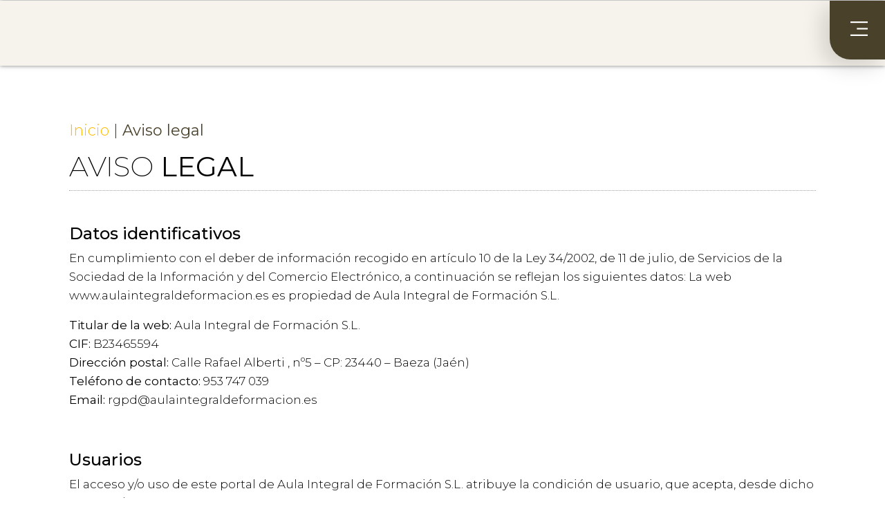

--- FILE ---
content_type: text/html; charset=UTF-8
request_url: https://aulaintegraldeformacion.es/aviso-legal/
body_size: 39608
content:
<!DOCTYPE html><html lang="es"><head >	<meta charset="UTF-8" />
	<meta name="viewport" content="width=device-width, initial-scale=1" />
	<meta name='robots' content='index, follow, max-image-preview:large, max-snippet:-1, max-video-preview:-1' />

	<!-- This site is optimized with the Yoast SEO plugin v23.0 - https://yoast.com/wordpress/plugins/seo/ -->
	<title>Aviso legal - Aula integral de Formación</title>
	<meta name="description" content="Conoce el texto legal que identifica a su propietario y que recoge las cuestiones que la Ley de Servicios de la Información obliga." />
	<link rel="canonical" href="https://aulaintegraldeformacion.es/aviso-legal/" />
	<meta property="og:locale" content="es_ES" />
	<meta property="og:type" content="article" />
	<meta property="og:title" content="Aviso legal - Aula integral de Formación" />
	<meta property="og:description" content="Conoce el texto legal que identifica a su propietario y que recoge las cuestiones que la Ley de Servicios de la Información obliga." />
	<meta property="og:url" content="https://aulaintegraldeformacion.es/aviso-legal/" />
	<meta property="og:site_name" content="Aula integral de Formación" />
	<meta property="article:modified_time" content="2023-05-04T13:44:18+00:00" />
	<meta property="og:image" content="https://aulaintegraldeformacion.es/wp-content/uploads/2023/03/cropped-favicon.png" />
	<meta property="og:image:width" content="512" />
	<meta property="og:image:height" content="512" />
	<meta property="og:image:type" content="image/png" />
	<meta name="twitter:card" content="summary_large_image" />
	<meta name="twitter:label1" content="Tiempo de lectura" />
	<meta name="twitter:data1" content="7 minutos" />
	<script type="application/ld+json" class="yoast-schema-graph">{"@context":"https://schema.org","@graph":[{"@type":"WebPage","@id":"https://aulaintegraldeformacion.es/aviso-legal/","url":"https://aulaintegraldeformacion.es/aviso-legal/","name":"Aviso legal - Aula integral de Formación","isPartOf":{"@id":"https://aulaintegraldeformacion.es/#website"},"primaryImageOfPage":{"@id":"https://aulaintegraldeformacion.es/aviso-legal/#primaryimage"},"image":{"@id":"https://aulaintegraldeformacion.es/aviso-legal/#primaryimage"},"thumbnailUrl":"https://aulaintegraldeformacion.es/wp-content/uploads/2023/03/cropped-favicon.png","datePublished":"2023-03-30T15:05:44+00:00","dateModified":"2023-05-04T13:44:18+00:00","description":"Conoce el texto legal que identifica a su propietario y que recoge las cuestiones que la Ley de Servicios de la Información obliga.","breadcrumb":{"@id":"https://aulaintegraldeformacion.es/aviso-legal/#breadcrumb"},"inLanguage":"es","potentialAction":[{"@type":"ReadAction","target":["https://aulaintegraldeformacion.es/aviso-legal/"]}]},{"@type":"ImageObject","inLanguage":"es","@id":"https://aulaintegraldeformacion.es/aviso-legal/#primaryimage","url":"https://aulaintegraldeformacion.es/wp-content/uploads/2023/03/cropped-favicon.png","contentUrl":"https://aulaintegraldeformacion.es/wp-content/uploads/2023/03/cropped-favicon.png","width":512,"height":512},{"@type":"BreadcrumbList","@id":"https://aulaintegraldeformacion.es/aviso-legal/#breadcrumb","itemListElement":[{"@type":"ListItem","position":1,"name":"Portada","item":"https://aulaintegraldeformacion.es/"},{"@type":"ListItem","position":2,"name":"Aviso legal"}]},{"@type":"WebSite","@id":"https://aulaintegraldeformacion.es/#website","url":"https://aulaintegraldeformacion.es/","name":"Aula integral de Formación","description":"25 años creando proyectos de formación","publisher":{"@id":"https://aulaintegraldeformacion.es/#organization"},"potentialAction":[{"@type":"SearchAction","target":{"@type":"EntryPoint","urlTemplate":"https://aulaintegraldeformacion.es/?s={search_term_string}"},"query-input":"required name=search_term_string"}],"inLanguage":"es"},{"@type":"Organization","@id":"https://aulaintegraldeformacion.es/#organization","name":"Aula integral de Formación","url":"https://aulaintegraldeformacion.es/","logo":{"@type":"ImageObject","inLanguage":"es","@id":"https://aulaintegraldeformacion.es/#/schema/logo/image/","url":"https://aulaintegraldeformacion.es/wp-content/uploads/2023/02/logotipo-horizontal_2-700.png","contentUrl":"https://aulaintegraldeformacion.es/wp-content/uploads/2023/02/logotipo-horizontal_2-700.png","width":700,"height":212,"caption":"Aula integral de Formación"},"image":{"@id":"https://aulaintegraldeformacion.es/#/schema/logo/image/"}}]}</script>
	<!-- / Yoast SEO plugin. -->


<link rel="alternate" type="application/rss+xml" title="Aula integral de Formación &raquo; Feed" href="https://aulaintegraldeformacion.es/feed/" />
<link rel="alternate" type="application/rss+xml" title="Aula integral de Formación &raquo; Feed de los comentarios" href="https://aulaintegraldeformacion.es/comments/feed/" />
<script type="text/javascript">
/* <![CDATA[ */
window._wpemojiSettings = {"baseUrl":"https:\/\/s.w.org\/images\/core\/emoji\/14.0.0\/72x72\/","ext":".png","svgUrl":"https:\/\/s.w.org\/images\/core\/emoji\/14.0.0\/svg\/","svgExt":".svg","source":{"concatemoji":"https:\/\/aulaintegraldeformacion.es\/wp-includes\/js\/wp-emoji-release.min.js?ver=6.4.7"}};
/*! This file is auto-generated */
!function(i,n){var o,s,e;function c(e){try{var t={supportTests:e,timestamp:(new Date).valueOf()};sessionStorage.setItem(o,JSON.stringify(t))}catch(e){}}function p(e,t,n){e.clearRect(0,0,e.canvas.width,e.canvas.height),e.fillText(t,0,0);var t=new Uint32Array(e.getImageData(0,0,e.canvas.width,e.canvas.height).data),r=(e.clearRect(0,0,e.canvas.width,e.canvas.height),e.fillText(n,0,0),new Uint32Array(e.getImageData(0,0,e.canvas.width,e.canvas.height).data));return t.every(function(e,t){return e===r[t]})}function u(e,t,n){switch(t){case"flag":return n(e,"\ud83c\udff3\ufe0f\u200d\u26a7\ufe0f","\ud83c\udff3\ufe0f\u200b\u26a7\ufe0f")?!1:!n(e,"\ud83c\uddfa\ud83c\uddf3","\ud83c\uddfa\u200b\ud83c\uddf3")&&!n(e,"\ud83c\udff4\udb40\udc67\udb40\udc62\udb40\udc65\udb40\udc6e\udb40\udc67\udb40\udc7f","\ud83c\udff4\u200b\udb40\udc67\u200b\udb40\udc62\u200b\udb40\udc65\u200b\udb40\udc6e\u200b\udb40\udc67\u200b\udb40\udc7f");case"emoji":return!n(e,"\ud83e\udef1\ud83c\udffb\u200d\ud83e\udef2\ud83c\udfff","\ud83e\udef1\ud83c\udffb\u200b\ud83e\udef2\ud83c\udfff")}return!1}function f(e,t,n){var r="undefined"!=typeof WorkerGlobalScope&&self instanceof WorkerGlobalScope?new OffscreenCanvas(300,150):i.createElement("canvas"),a=r.getContext("2d",{willReadFrequently:!0}),o=(a.textBaseline="top",a.font="600 32px Arial",{});return e.forEach(function(e){o[e]=t(a,e,n)}),o}function t(e){var t=i.createElement("script");t.src=e,t.defer=!0,i.head.appendChild(t)}"undefined"!=typeof Promise&&(o="wpEmojiSettingsSupports",s=["flag","emoji"],n.supports={everything:!0,everythingExceptFlag:!0},e=new Promise(function(e){i.addEventListener("DOMContentLoaded",e,{once:!0})}),new Promise(function(t){var n=function(){try{var e=JSON.parse(sessionStorage.getItem(o));if("object"==typeof e&&"number"==typeof e.timestamp&&(new Date).valueOf()<e.timestamp+604800&&"object"==typeof e.supportTests)return e.supportTests}catch(e){}return null}();if(!n){if("undefined"!=typeof Worker&&"undefined"!=typeof OffscreenCanvas&&"undefined"!=typeof URL&&URL.createObjectURL&&"undefined"!=typeof Blob)try{var e="postMessage("+f.toString()+"("+[JSON.stringify(s),u.toString(),p.toString()].join(",")+"));",r=new Blob([e],{type:"text/javascript"}),a=new Worker(URL.createObjectURL(r),{name:"wpTestEmojiSupports"});return void(a.onmessage=function(e){c(n=e.data),a.terminate(),t(n)})}catch(e){}c(n=f(s,u,p))}t(n)}).then(function(e){for(var t in e)n.supports[t]=e[t],n.supports.everything=n.supports.everything&&n.supports[t],"flag"!==t&&(n.supports.everythingExceptFlag=n.supports.everythingExceptFlag&&n.supports[t]);n.supports.everythingExceptFlag=n.supports.everythingExceptFlag&&!n.supports.flag,n.DOMReady=!1,n.readyCallback=function(){n.DOMReady=!0}}).then(function(){return e}).then(function(){var e;n.supports.everything||(n.readyCallback(),(e=n.source||{}).concatemoji?t(e.concatemoji):e.wpemoji&&e.twemoji&&(t(e.twemoji),t(e.wpemoji)))}))}((window,document),window._wpemojiSettings);
/* ]]> */
</script>
<style id='wp-emoji-styles-inline-css' type='text/css'>

	img.wp-smiley, img.emoji {
		display: inline !important;
		border: none !important;
		box-shadow: none !important;
		height: 1em !important;
		width: 1em !important;
		margin: 0 0.07em !important;
		vertical-align: -0.1em !important;
		background: none !important;
		padding: 0 !important;
	}
</style>
<link rel='stylesheet' id='jet-engine-frontend-css' href='https://aulaintegraldeformacion.es/wp-content/plugins/jet-engine/assets/css/frontend.css?ver=3.3.5' type='text/css' media='all' />
<style id='classic-theme-styles-inline-css' type='text/css'>
/*! This file is auto-generated */
.wp-block-button__link{color:#fff;background-color:#32373c;border-radius:9999px;box-shadow:none;text-decoration:none;padding:calc(.667em + 2px) calc(1.333em + 2px);font-size:1.125em}.wp-block-file__button{background:#32373c;color:#fff;text-decoration:none}
</style>
<style id='global-styles-inline-css' type='text/css'>
body{--wp--preset--color--black: #000000;--wp--preset--color--cyan-bluish-gray: #abb8c3;--wp--preset--color--white: #ffffff;--wp--preset--color--pale-pink: #f78da7;--wp--preset--color--vivid-red: #cf2e2e;--wp--preset--color--luminous-vivid-orange: #ff6900;--wp--preset--color--luminous-vivid-amber: #fcb900;--wp--preset--color--light-green-cyan: #7bdcb5;--wp--preset--color--vivid-green-cyan: #00d084;--wp--preset--color--pale-cyan-blue: #8ed1fc;--wp--preset--color--vivid-cyan-blue: #0693e3;--wp--preset--color--vivid-purple: #9b51e0;--wp--preset--gradient--vivid-cyan-blue-to-vivid-purple: linear-gradient(135deg,rgba(6,147,227,1) 0%,rgb(155,81,224) 100%);--wp--preset--gradient--light-green-cyan-to-vivid-green-cyan: linear-gradient(135deg,rgb(122,220,180) 0%,rgb(0,208,130) 100%);--wp--preset--gradient--luminous-vivid-amber-to-luminous-vivid-orange: linear-gradient(135deg,rgba(252,185,0,1) 0%,rgba(255,105,0,1) 100%);--wp--preset--gradient--luminous-vivid-orange-to-vivid-red: linear-gradient(135deg,rgba(255,105,0,1) 0%,rgb(207,46,46) 100%);--wp--preset--gradient--very-light-gray-to-cyan-bluish-gray: linear-gradient(135deg,rgb(238,238,238) 0%,rgb(169,184,195) 100%);--wp--preset--gradient--cool-to-warm-spectrum: linear-gradient(135deg,rgb(74,234,220) 0%,rgb(151,120,209) 20%,rgb(207,42,186) 40%,rgb(238,44,130) 60%,rgb(251,105,98) 80%,rgb(254,248,76) 100%);--wp--preset--gradient--blush-light-purple: linear-gradient(135deg,rgb(255,206,236) 0%,rgb(152,150,240) 100%);--wp--preset--gradient--blush-bordeaux: linear-gradient(135deg,rgb(254,205,165) 0%,rgb(254,45,45) 50%,rgb(107,0,62) 100%);--wp--preset--gradient--luminous-dusk: linear-gradient(135deg,rgb(255,203,112) 0%,rgb(199,81,192) 50%,rgb(65,88,208) 100%);--wp--preset--gradient--pale-ocean: linear-gradient(135deg,rgb(255,245,203) 0%,rgb(182,227,212) 50%,rgb(51,167,181) 100%);--wp--preset--gradient--electric-grass: linear-gradient(135deg,rgb(202,248,128) 0%,rgb(113,206,126) 100%);--wp--preset--gradient--midnight: linear-gradient(135deg,rgb(2,3,129) 0%,rgb(40,116,252) 100%);--wp--preset--font-size--small: 13px;--wp--preset--font-size--medium: 20px;--wp--preset--font-size--large: 36px;--wp--preset--font-size--x-large: 42px;--wp--preset--spacing--20: 0.44rem;--wp--preset--spacing--30: 0.67rem;--wp--preset--spacing--40: 1rem;--wp--preset--spacing--50: 1.5rem;--wp--preset--spacing--60: 2.25rem;--wp--preset--spacing--70: 3.38rem;--wp--preset--spacing--80: 5.06rem;--wp--preset--shadow--natural: 6px 6px 9px rgba(0, 0, 0, 0.2);--wp--preset--shadow--deep: 12px 12px 50px rgba(0, 0, 0, 0.4);--wp--preset--shadow--sharp: 6px 6px 0px rgba(0, 0, 0, 0.2);--wp--preset--shadow--outlined: 6px 6px 0px -3px rgba(255, 255, 255, 1), 6px 6px rgba(0, 0, 0, 1);--wp--preset--shadow--crisp: 6px 6px 0px rgba(0, 0, 0, 1);}:where(.is-layout-flex){gap: 0.5em;}:where(.is-layout-grid){gap: 0.5em;}body .is-layout-flow > .alignleft{float: left;margin-inline-start: 0;margin-inline-end: 2em;}body .is-layout-flow > .alignright{float: right;margin-inline-start: 2em;margin-inline-end: 0;}body .is-layout-flow > .aligncenter{margin-left: auto !important;margin-right: auto !important;}body .is-layout-constrained > .alignleft{float: left;margin-inline-start: 0;margin-inline-end: 2em;}body .is-layout-constrained > .alignright{float: right;margin-inline-start: 2em;margin-inline-end: 0;}body .is-layout-constrained > .aligncenter{margin-left: auto !important;margin-right: auto !important;}body .is-layout-constrained > :where(:not(.alignleft):not(.alignright):not(.alignfull)){max-width: var(--wp--style--global--content-size);margin-left: auto !important;margin-right: auto !important;}body .is-layout-constrained > .alignwide{max-width: var(--wp--style--global--wide-size);}body .is-layout-flex{display: flex;}body .is-layout-flex{flex-wrap: wrap;align-items: center;}body .is-layout-flex > *{margin: 0;}body .is-layout-grid{display: grid;}body .is-layout-grid > *{margin: 0;}:where(.wp-block-columns.is-layout-flex){gap: 2em;}:where(.wp-block-columns.is-layout-grid){gap: 2em;}:where(.wp-block-post-template.is-layout-flex){gap: 1.25em;}:where(.wp-block-post-template.is-layout-grid){gap: 1.25em;}.has-black-color{color: var(--wp--preset--color--black) !important;}.has-cyan-bluish-gray-color{color: var(--wp--preset--color--cyan-bluish-gray) !important;}.has-white-color{color: var(--wp--preset--color--white) !important;}.has-pale-pink-color{color: var(--wp--preset--color--pale-pink) !important;}.has-vivid-red-color{color: var(--wp--preset--color--vivid-red) !important;}.has-luminous-vivid-orange-color{color: var(--wp--preset--color--luminous-vivid-orange) !important;}.has-luminous-vivid-amber-color{color: var(--wp--preset--color--luminous-vivid-amber) !important;}.has-light-green-cyan-color{color: var(--wp--preset--color--light-green-cyan) !important;}.has-vivid-green-cyan-color{color: var(--wp--preset--color--vivid-green-cyan) !important;}.has-pale-cyan-blue-color{color: var(--wp--preset--color--pale-cyan-blue) !important;}.has-vivid-cyan-blue-color{color: var(--wp--preset--color--vivid-cyan-blue) !important;}.has-vivid-purple-color{color: var(--wp--preset--color--vivid-purple) !important;}.has-black-background-color{background-color: var(--wp--preset--color--black) !important;}.has-cyan-bluish-gray-background-color{background-color: var(--wp--preset--color--cyan-bluish-gray) !important;}.has-white-background-color{background-color: var(--wp--preset--color--white) !important;}.has-pale-pink-background-color{background-color: var(--wp--preset--color--pale-pink) !important;}.has-vivid-red-background-color{background-color: var(--wp--preset--color--vivid-red) !important;}.has-luminous-vivid-orange-background-color{background-color: var(--wp--preset--color--luminous-vivid-orange) !important;}.has-luminous-vivid-amber-background-color{background-color: var(--wp--preset--color--luminous-vivid-amber) !important;}.has-light-green-cyan-background-color{background-color: var(--wp--preset--color--light-green-cyan) !important;}.has-vivid-green-cyan-background-color{background-color: var(--wp--preset--color--vivid-green-cyan) !important;}.has-pale-cyan-blue-background-color{background-color: var(--wp--preset--color--pale-cyan-blue) !important;}.has-vivid-cyan-blue-background-color{background-color: var(--wp--preset--color--vivid-cyan-blue) !important;}.has-vivid-purple-background-color{background-color: var(--wp--preset--color--vivid-purple) !important;}.has-black-border-color{border-color: var(--wp--preset--color--black) !important;}.has-cyan-bluish-gray-border-color{border-color: var(--wp--preset--color--cyan-bluish-gray) !important;}.has-white-border-color{border-color: var(--wp--preset--color--white) !important;}.has-pale-pink-border-color{border-color: var(--wp--preset--color--pale-pink) !important;}.has-vivid-red-border-color{border-color: var(--wp--preset--color--vivid-red) !important;}.has-luminous-vivid-orange-border-color{border-color: var(--wp--preset--color--luminous-vivid-orange) !important;}.has-luminous-vivid-amber-border-color{border-color: var(--wp--preset--color--luminous-vivid-amber) !important;}.has-light-green-cyan-border-color{border-color: var(--wp--preset--color--light-green-cyan) !important;}.has-vivid-green-cyan-border-color{border-color: var(--wp--preset--color--vivid-green-cyan) !important;}.has-pale-cyan-blue-border-color{border-color: var(--wp--preset--color--pale-cyan-blue) !important;}.has-vivid-cyan-blue-border-color{border-color: var(--wp--preset--color--vivid-cyan-blue) !important;}.has-vivid-purple-border-color{border-color: var(--wp--preset--color--vivid-purple) !important;}.has-vivid-cyan-blue-to-vivid-purple-gradient-background{background: var(--wp--preset--gradient--vivid-cyan-blue-to-vivid-purple) !important;}.has-light-green-cyan-to-vivid-green-cyan-gradient-background{background: var(--wp--preset--gradient--light-green-cyan-to-vivid-green-cyan) !important;}.has-luminous-vivid-amber-to-luminous-vivid-orange-gradient-background{background: var(--wp--preset--gradient--luminous-vivid-amber-to-luminous-vivid-orange) !important;}.has-luminous-vivid-orange-to-vivid-red-gradient-background{background: var(--wp--preset--gradient--luminous-vivid-orange-to-vivid-red) !important;}.has-very-light-gray-to-cyan-bluish-gray-gradient-background{background: var(--wp--preset--gradient--very-light-gray-to-cyan-bluish-gray) !important;}.has-cool-to-warm-spectrum-gradient-background{background: var(--wp--preset--gradient--cool-to-warm-spectrum) !important;}.has-blush-light-purple-gradient-background{background: var(--wp--preset--gradient--blush-light-purple) !important;}.has-blush-bordeaux-gradient-background{background: var(--wp--preset--gradient--blush-bordeaux) !important;}.has-luminous-dusk-gradient-background{background: var(--wp--preset--gradient--luminous-dusk) !important;}.has-pale-ocean-gradient-background{background: var(--wp--preset--gradient--pale-ocean) !important;}.has-electric-grass-gradient-background{background: var(--wp--preset--gradient--electric-grass) !important;}.has-midnight-gradient-background{background: var(--wp--preset--gradient--midnight) !important;}.has-small-font-size{font-size: var(--wp--preset--font-size--small) !important;}.has-medium-font-size{font-size: var(--wp--preset--font-size--medium) !important;}.has-large-font-size{font-size: var(--wp--preset--font-size--large) !important;}.has-x-large-font-size{font-size: var(--wp--preset--font-size--x-large) !important;}
.wp-block-navigation a:where(:not(.wp-element-button)){color: inherit;}
:where(.wp-block-post-template.is-layout-flex){gap: 1.25em;}:where(.wp-block-post-template.is-layout-grid){gap: 1.25em;}
:where(.wp-block-columns.is-layout-flex){gap: 2em;}:where(.wp-block-columns.is-layout-grid){gap: 2em;}
.wp-block-pullquote{font-size: 1.5em;line-height: 1.6;}
</style>
<link rel='stylesheet' id='cmplz-general-css' href='https://aulaintegraldeformacion.es/wp-content/plugins/complianz-gdpr/assets/css/cookieblocker.min.css?ver=1709551568' type='text/css' media='all' />
<link rel='stylesheet' id='jupiterx-popups-animation-css' href='https://aulaintegraldeformacion.es/wp-content/plugins/jupiterx-core/includes/extensions/raven/assets/lib/animate/animate.min.css?ver=4.0.0' type='text/css' media='all' />
<link rel='stylesheet' id='jupiterx-css' href='https://aulaintegraldeformacion.es/wp-content/uploads/jupiterx/compiler/jupiterx/83f491f.css?ver=4.0.0' type='text/css' media='all' />
<link rel='stylesheet' id='jupiterx-elements-dynamic-styles-css' href='https://aulaintegraldeformacion.es/wp-content/uploads/jupiterx/compiler/jupiterx-elements-dynamic-styles/d603271.css?ver=4.0.0' type='text/css' media='all' />
<link rel='stylesheet' id='elementor-frontend-css' href='https://aulaintegraldeformacion.es/wp-content/plugins/elementor/assets/css/frontend.min.css?ver=3.27.6' type='text/css' media='all' />
<link rel='stylesheet' id='widget-menu-anchor-css' href='https://aulaintegraldeformacion.es/wp-content/plugins/elementor/assets/css/widget-menu-anchor.min.css?ver=3.27.6' type='text/css' media='all' />
<link rel='stylesheet' id='widget-image-css' href='https://aulaintegraldeformacion.es/wp-content/plugins/elementor/assets/css/widget-image.min.css?ver=3.27.6' type='text/css' media='all' />
<link rel='stylesheet' id='widget-icon-list-css' href='https://aulaintegraldeformacion.es/wp-content/plugins/elementor/assets/css/widget-icon-list.min.css?ver=3.27.6' type='text/css' media='all' />
<link rel='stylesheet' id='widget-text-editor-css' href='https://aulaintegraldeformacion.es/wp-content/plugins/elementor/assets/css/widget-text-editor.min.css?ver=3.27.6' type='text/css' media='all' />
<link rel='stylesheet' id='widget-nav-menu-css' href='https://aulaintegraldeformacion.es/wp-content/plugins/elementor-pro/assets/css/widget-nav-menu.min.css?ver=3.29.2' type='text/css' media='all' />
<link rel='stylesheet' id='widget-heading-css' href='https://aulaintegraldeformacion.es/wp-content/plugins/elementor/assets/css/widget-heading.min.css?ver=3.27.6' type='text/css' media='all' />
<link rel='stylesheet' id='e-animation-fadeIn-css' href='https://aulaintegraldeformacion.es/wp-content/plugins/elementor/assets/lib/animations/styles/fadeIn.min.css?ver=3.27.6' type='text/css' media='all' />
<link rel='stylesheet' id='e-popup-css' href='https://aulaintegraldeformacion.es/wp-content/plugins/elementor-pro/assets/css/conditionals/popup.min.css?ver=3.29.2' type='text/css' media='all' />
<link rel='stylesheet' id='widget-form-css' href='https://aulaintegraldeformacion.es/wp-content/plugins/elementor-pro/assets/css/widget-form.min.css?ver=3.29.2' type='text/css' media='all' />
<link rel='stylesheet' id='elementor-icons-css' href='https://aulaintegraldeformacion.es/wp-content/plugins/elementor/assets/lib/eicons/css/elementor-icons.min.css?ver=5.35.0' type='text/css' media='all' />
<link rel='stylesheet' id='font-awesome-css' href='https://aulaintegraldeformacion.es/wp-content/plugins/elementor/assets/lib/font-awesome/css/font-awesome.min.css?ver=4.7.0' type='text/css' media='all' />
<link rel='stylesheet' id='jupiterx-core-raven-frontend-css' href='https://aulaintegraldeformacion.es/wp-content/plugins/jupiterx-core/includes/extensions/raven/assets/css/frontend.min.css?ver=6.4.7' type='text/css' media='all' />
<link rel='stylesheet' id='elementor-post-7-css' href='https://aulaintegraldeformacion.es/wp-content/uploads/elementor/css/post-7.css?ver=1750498815' type='text/css' media='all' />
<link rel='stylesheet' id='flatpickr-css' href='https://aulaintegraldeformacion.es/wp-content/plugins/elementor/assets/lib/flatpickr/flatpickr.min.css?ver=4.6.13' type='text/css' media='all' />
<link rel='stylesheet' id='widget-divider-css' href='https://aulaintegraldeformacion.es/wp-content/plugins/elementor/assets/css/widget-divider.min.css?ver=3.27.6' type='text/css' media='all' />
<link rel='stylesheet' id='elementor-post-1532-css' href='https://aulaintegraldeformacion.es/wp-content/uploads/elementor/css/post-1532.css?ver=1750622991' type='text/css' media='all' />
<link rel='stylesheet' id='elementor-post-494-css' href='https://aulaintegraldeformacion.es/wp-content/uploads/elementor/css/post-494.css?ver=1750498815' type='text/css' media='all' />
<link rel='stylesheet' id='font-awesome-5-all-css' href='https://aulaintegraldeformacion.es/wp-content/plugins/elementor/assets/lib/font-awesome/css/all.min.css?ver=3.27.6' type='text/css' media='all' />
<link rel='stylesheet' id='font-awesome-4-shim-css' href='https://aulaintegraldeformacion.es/wp-content/plugins/elementor/assets/lib/font-awesome/css/v4-shims.min.css?ver=3.27.6' type='text/css' media='all' />
<link rel='stylesheet' id='elementor-post-32-css' href='https://aulaintegraldeformacion.es/wp-content/uploads/elementor/css/post-32.css?ver=1750498815' type='text/css' media='all' />
<link rel='stylesheet' id='elementor-post-1331-css' href='https://aulaintegraldeformacion.es/wp-content/uploads/elementor/css/post-1331.css?ver=1750498815' type='text/css' media='all' />
<link rel='stylesheet' id='elementor-post-1328-css' href='https://aulaintegraldeformacion.es/wp-content/uploads/elementor/css/post-1328.css?ver=1750498816' type='text/css' media='all' />
<link rel='stylesheet' id='elementor-post-1325-css' href='https://aulaintegraldeformacion.es/wp-content/uploads/elementor/css/post-1325.css?ver=1750498816' type='text/css' media='all' />
<link rel='stylesheet' id='elementor-post-1322-css' href='https://aulaintegraldeformacion.es/wp-content/uploads/elementor/css/post-1322.css?ver=1750498816' type='text/css' media='all' />
<link rel='stylesheet' id='elementor-post-1318-css' href='https://aulaintegraldeformacion.es/wp-content/uploads/elementor/css/post-1318.css?ver=1750498816' type='text/css' media='all' />
<link rel='stylesheet' id='elementor-post-1315-css' href='https://aulaintegraldeformacion.es/wp-content/uploads/elementor/css/post-1315.css?ver=1750498816' type='text/css' media='all' />
<link rel='stylesheet' id='elementor-post-1312-css' href='https://aulaintegraldeformacion.es/wp-content/uploads/elementor/css/post-1312.css?ver=1750498816' type='text/css' media='all' />
<link rel='stylesheet' id='elementor-post-1303-css' href='https://aulaintegraldeformacion.es/wp-content/uploads/elementor/css/post-1303.css?ver=1750498816' type='text/css' media='all' />
<link rel='stylesheet' id='elementor-post-880-css' href='https://aulaintegraldeformacion.es/wp-content/uploads/elementor/css/post-880.css?ver=1750498815' type='text/css' media='all' />
<link rel='stylesheet' id='elementor-post-877-css' href='https://aulaintegraldeformacion.es/wp-content/uploads/elementor/css/post-877.css?ver=1750498816' type='text/css' media='all' />
<link rel='stylesheet' id='elementor-post-875-css' href='https://aulaintegraldeformacion.es/wp-content/uploads/elementor/css/post-875.css?ver=1750498816' type='text/css' media='all' />
<link rel='stylesheet' id='elementor-post-19-css' href='https://aulaintegraldeformacion.es/wp-content/uploads/elementor/css/post-19.css?ver=1750498816' type='text/css' media='all' />
<link rel='stylesheet' id='jupiterx-post-1532-css' href='https://aulaintegraldeformacion.es/wp-content/uploads/jupiterx/compiler/jupiterx-post-1532/b40de15.css?ver=4.0.0' type='text/css' media='all' />
<link rel='stylesheet' id='google-fonts-1-css' href='https://fonts.googleapis.com/css?family=Montserrat%3A100%2C100italic%2C200%2C200italic%2C300%2C300italic%2C400%2C400italic%2C500%2C500italic%2C600%2C600italic%2C700%2C700italic%2C800%2C800italic%2C900%2C900italic&#038;display=swap&#038;ver=6.4.7' type='text/css' media='all' />
<link rel='stylesheet' id='elementor-icons-shared-0-css' href='https://aulaintegraldeformacion.es/wp-content/plugins/elementor/assets/lib/font-awesome/css/fontawesome.min.css?ver=5.15.3' type='text/css' media='all' />
<link rel='stylesheet' id='elementor-icons-fa-brands-css' href='https://aulaintegraldeformacion.es/wp-content/plugins/elementor/assets/lib/font-awesome/css/brands.min.css?ver=5.15.3' type='text/css' media='all' />
<link rel='stylesheet' id='elementor-icons-fa-solid-css' href='https://aulaintegraldeformacion.es/wp-content/plugins/elementor/assets/lib/font-awesome/css/solid.min.css?ver=5.15.3' type='text/css' media='all' />
<link rel="preconnect" href="https://fonts.gstatic.com/" crossorigin><script type="text/javascript" src="https://aulaintegraldeformacion.es/wp-includes/js/jquery/jquery.min.js?ver=3.7.1" id="jquery-core-js"></script>
<script type="text/javascript" src="https://aulaintegraldeformacion.es/wp-includes/js/jquery/jquery-migrate.min.js?ver=3.4.1" id="jquery-migrate-js"></script>
<script type="text/javascript" src="https://aulaintegraldeformacion.es/wp-content/themes/jupiterx/lib/assets/dist/js/utils.min.js?ver=4.0.0" id="jupiterx-utils-js"></script>
<script type="text/javascript" src="https://aulaintegraldeformacion.es/wp-content/plugins/elementor/assets/lib/font-awesome/js/v4-shims.min.js?ver=3.27.6" id="font-awesome-4-shim-js"></script>
<link rel="https://api.w.org/" href="https://aulaintegraldeformacion.es/wp-json/" /><link rel="alternate" type="application/json" href="https://aulaintegraldeformacion.es/wp-json/wp/v2/pages/1532" /><link rel="EditURI" type="application/rsd+xml" title="RSD" href="https://aulaintegraldeformacion.es/xmlrpc.php?rsd" />
<meta name="generator" content="WordPress 6.4.7" />
<link rel='shortlink' href='https://aulaintegraldeformacion.es/?p=1532' />
<link rel="alternate" type="application/json+oembed" href="https://aulaintegraldeformacion.es/wp-json/oembed/1.0/embed?url=https%3A%2F%2Faulaintegraldeformacion.es%2Faviso-legal%2F" />
<link rel="alternate" type="text/xml+oembed" href="https://aulaintegraldeformacion.es/wp-json/oembed/1.0/embed?url=https%3A%2F%2Faulaintegraldeformacion.es%2Faviso-legal%2F&#038;format=xml" />
			<style>.cmplz-hidden {
					display: none !important;
				}</style><meta name="generator" content="Elementor 3.27.6; features: additional_custom_breakpoints; settings: css_print_method-external, google_font-enabled, font_display-swap">
			<style>
				.e-con.e-parent:nth-of-type(n+4):not(.e-lazyloaded):not(.e-no-lazyload),
				.e-con.e-parent:nth-of-type(n+4):not(.e-lazyloaded):not(.e-no-lazyload) * {
					background-image: none !important;
				}
				@media screen and (max-height: 1024px) {
					.e-con.e-parent:nth-of-type(n+3):not(.e-lazyloaded):not(.e-no-lazyload),
					.e-con.e-parent:nth-of-type(n+3):not(.e-lazyloaded):not(.e-no-lazyload) * {
						background-image: none !important;
					}
				}
				@media screen and (max-height: 640px) {
					.e-con.e-parent:nth-of-type(n+2):not(.e-lazyloaded):not(.e-no-lazyload),
					.e-con.e-parent:nth-of-type(n+2):not(.e-lazyloaded):not(.e-no-lazyload) * {
						background-image: none !important;
					}
				}
			</style>
			<link rel="icon" href="https://aulaintegraldeformacion.es/wp-content/uploads/2023/03/cropped-favicon-32x32.png" sizes="32x32" />
<link rel="icon" href="https://aulaintegraldeformacion.es/wp-content/uploads/2023/03/cropped-favicon-192x192.png" sizes="192x192" />
<link rel="apple-touch-icon" href="https://aulaintegraldeformacion.es/wp-content/uploads/2023/03/cropped-favicon-180x180.png" />
<meta name="msapplication-TileImage" content="https://aulaintegraldeformacion.es/wp-content/uploads/2023/03/cropped-favicon-270x270.png" />
</head><body data-cmplz=1 class="page-template-default page page-id-1532 wp-custom-logo no-js elementor-default elementor-kit-7 elementor-page elementor-page-1532" itemscope="itemscope" itemtype="http://schema.org/WebPage"><a class="jupiterx-a11y jupiterx-a11y-skip-navigation-link" href="#jupiterx-main">Skip to content</a><div class="jupiterx-site"><header class="jupiterx-header jupiterx-header-custom" data-jupiterx-settings="{&quot;breakpoint&quot;:&quot;767.98&quot;,&quot;template&quot;:&quot;494&quot;}" role="banner" itemscope="itemscope" itemtype="http://schema.org/WPHeader">		<header data-elementor-type="header" data-elementor-id="494" class="elementor elementor-494 elementor-location-header" data-elementor-post-type="elementor_library">
					<section class="elementor-section elementor-top-section elementor-element elementor-element-41716aa elementor-section-full_width elementor-section-height-default elementor-section-height-default" data-id="41716aa" data-element_type="section">
						<div class="elementor-container elementor-column-gap-default">
					<div class="elementor-column elementor-col-100 elementor-top-column elementor-element elementor-element-66b9bace" data-id="66b9bace" data-element_type="column">
			<div class="elementor-widget-wrap elementor-element-populated">
						<div class="elementor-element elementor-element-6077fe29 elementor-widget elementor-widget-menu-anchor" data-id="6077fe29" data-element_type="widget" data-widget_type="menu-anchor.default">
				<div class="elementor-widget-container">
							<div class="elementor-menu-anchor" id="up"></div>
						</div>
				</div>
					</div>
		</div>
					</div>
		</section>
				<section class="elementor-section elementor-top-section elementor-element elementor-element-58c02baf elementor-section-full_width elementor-section-height-min-height elementor-section-items-stretch elementor-section-height-default" data-id="58c02baf" data-element_type="section" data-settings="{&quot;background_background&quot;:&quot;classic&quot;}">
						<div class="elementor-container elementor-column-gap-default">
					<div class="elementor-column elementor-col-50 elementor-top-column elementor-element elementor-element-3a5ddad" data-id="3a5ddad" data-element_type="column">
			<div class="elementor-widget-wrap elementor-element-populated">
						<div class="elementor-element elementor-element-44eab234 elementor-widget elementor-widget-theme-site-logo elementor-widget-image" data-id="44eab234" data-element_type="widget" data-widget_type="theme-site-logo.default">
				<div class="elementor-widget-container">
											<a href="https://aulaintegraldeformacion.es">
			<img fetchpriority="high" width="700" height="212" src="https://aulaintegraldeformacion.es/wp-content/uploads/2023/02/logotipo-horizontal_2-700.png" class="attachment-full size-full wp-image-147" alt="" srcset="https://aulaintegraldeformacion.es/wp-content/uploads/2023/02/logotipo-horizontal_2-700.png 700w, https://aulaintegraldeformacion.es/wp-content/uploads/2023/02/logotipo-horizontal_2-700-300x91.png 300w" sizes="(max-width: 700px) 100vw, 700px" />				</a>
											</div>
				</div>
					</div>
		</div>
				<div class="elementor-column elementor-col-50 elementor-top-column elementor-element elementor-element-4b87855d" data-id="4b87855d" data-element_type="column">
			<div class="elementor-widget-wrap elementor-element-populated">
						<div class="elementor-element elementor-element-21790cd8 elementor-align-right elementor-widget elementor-widget-button" data-id="21790cd8" data-element_type="widget" data-widget_type="button.default">
				<div class="elementor-widget-container">
									<div class="elementor-button-wrapper">
					<a class="elementor-button elementor-button-link elementor-size-sm" href="#elementor-action%3Aaction%3Dpopup%3Aopen%26settings%3DeyJpZCI6MTksInRvZ2dsZSI6ZmFsc2V9">
						<span class="elementor-button-content-wrapper">
						<span class="elementor-button-icon">
				<svg xmlns="http://www.w3.org/2000/svg" id="efa09400-49d7-4a69-84e6-e4323eae1728" data-name="Layer 1" width="35" height="29" viewBox="0 0 35 29"><title>Menu-new</title><rect width="35" height="3"></rect><rect y="26" width="35" height="3"></rect><rect x="13" y="13" width="22" height="3"></rect></svg>			</span>
								</span>
					</a>
				</div>
								</div>
				</div>
					</div>
		</div>
					</div>
		</section>
				</header>
		</header><main id="jupiterx-main" class="jupiterx-main"><div class="jupiterx-main-content"><div class="container-fluid"><div class="row"><div id="jupiterx-primary" class="jupiterx-primary col-lg-12"><div class="jupiterx-content" role="main" itemprop="mainEntityOfPage"><article id="1532" class="jupiterx-post post-1532 page type-page status-publish has-post-thumbnail hentry" itemscope="itemscope" itemtype="http://schema.org/CreativeWork"><header class="jupiterx-post-header"></header><div class="jupiterx-post-body" itemprop="articleBody"><div class="jupiterx-post-content clearfix" itemprop="text">		<div data-elementor-type="wp-page" data-elementor-id="1532" class="elementor elementor-1532" data-elementor-post-type="page">
						<section class="elementor-section elementor-top-section elementor-element elementor-element-f357d5b elementor-section-stretched elementor-section-boxed elementor-section-height-default elementor-section-height-default" data-id="f357d5b" data-element_type="section" data-settings="{&quot;stretch_section&quot;:&quot;section-stretched&quot;,&quot;background_background&quot;:&quot;classic&quot;}">
							<div class="elementor-background-overlay"></div>
							<div class="elementor-container elementor-column-gap-default">
					<div class="elementor-column elementor-col-100 elementor-top-column elementor-element elementor-element-b8b0356" data-id="b8b0356" data-element_type="column">
			<div class="elementor-widget-wrap elementor-element-populated">
						<div class="elementor-element elementor-element-f0a5e77 elementor-widget elementor-widget-text-editor" data-id="f0a5e77" data-element_type="widget" data-widget_type="text-editor.default">
				<div class="elementor-widget-container">
									<p style="text-align: left;"><a href="https://www.aulaintegraldeformacion.es">Inicio</a> | <strong>Aviso legal</strong></p>								</div>
				</div>
				<div class="elementor-element elementor-element-62aa385 elementor-widget elementor-widget-heading" data-id="62aa385" data-element_type="widget" data-widget_type="heading.default">
				<div class="elementor-widget-container">
					<h2 class="elementor-heading-title elementor-size-default">AVISO <strong>legal</strong></h2>				</div>
				</div>
				<div class="elementor-element elementor-element-99c7721 elementor-widget-divider--view-line elementor-widget elementor-widget-divider" data-id="99c7721" data-element_type="widget" data-widget_type="divider.default">
				<div class="elementor-widget-container">
							<div class="elementor-divider">
			<span class="elementor-divider-separator">
						</span>
		</div>
						</div>
				</div>
				<div class="elementor-element elementor-element-a84569c elementor-widget elementor-widget-text-editor" data-id="a84569c" data-element_type="widget" data-widget_type="text-editor.default">
				<div class="elementor-widget-container">
									<h4> </h4><h4>Datos identificativos</h4><p>En cumplimiento con el deber de información recogido en artículo 10 de la Ley 34/2002, de 11 de julio, de Servicios de la Sociedad de la Información y del Comercio Electrónico, a continuación se reflejan los siguientes datos: La web www.aulaintegraldeformacion.es es propiedad de Aula Integral de Formación S.L.</p><p><strong>Titular de la web:</strong> Aula Integral de Formación S.L.<br /><strong>CIF:</strong> B23465594<br /><strong>Dirección postal:</strong> Calle Rafael Alberti , nº5 – CP: 23440 – Baeza (Jaén)<br /><strong>Teléfono de contacto:</strong> 953 747 039<br /><strong>Email:</strong> rgpd@aulaintegraldeformacion.es</p><p> </p><h4>Usuarios</h4><p>El acceso y/o uso de este portal de Aula Integral de Formación S.L. atribuye la condición de usuario, que acepta, desde dicho acceso y/o uso, las Condiciones Generales de Uso aquí reflejadas. Las citadas Condiciones serán de aplicación independientemente de las Condiciones Generales de Contratación que en su caso resulten de obligado cumplimiento.</p><p> </p><h4>Uso del portal</h4><p>www.aulaintegraldeformacion.es proporciona el acceso a multitud de informaciones, servicios, programas o datos (en adelante, «los contenidos») en Internet pertenecientes a Aula Integral de Formación S.L., creador del sitio web, o sus licenciantes a los que el usuario pueda tener acceso.</p><p>El usuario asume la responsabilidad del uso del portal. Esta responsabilidad se extiende al registro que fuese necesario para acceder a determinados servicios o contenidos. En dicho registro el usuario será responsable de aportar información veraz y lícita. Como consecuencia de este registro, al usuario se le puede proporcionar una contraseña de la que será responsable, comprometiéndose a hacer un uso diligente y confidencial de la misma.</p><p>El usuario se compromete a hacer un uso adecuado de los contenidos y servicios (como por ejemplo servicios de chat, foros de discusión o grupos de noticias) que Aula Integral de Formación S.L., creador del sitio web, ofrece a través de su portal y con carácter enunciativo pero no limitativo, a no emplearlos para (I) incurrir en actividades ilícitas, ilegales o contrarias a la buena fe y al orden público; (II) difundir contenidos o propaganda de carácter racista, xenófobo, pornográfico-ilegal, de apología del terrorismo o atentatorio contra los derechos humanos; (III) provocar daños en los sistemas físicos y lógicos de Aula Integral de Formación S.L., creador del sitio web, de sus proveedores o de terceras personas, introducir o difundir en la red virus informáticos o cualesquiera otros sistemas físicos o lógicos que sean susceptibles de provocar los daños anteriormente mencionados; (IV) intentar acceder y, en su caso, utilizar las cuentas de correo electrónico de otros usuarios y modificar o manipular sus mensajes.</p><p>Aula Integral de Formación S.L., creador del sitio web, se reserva el derecho de retirar todos aquellos comentarios y aportaciones que vulneren el respeto a la dignidad de la persona, que sean discriminatorios, xenófobos, racistas, pornográficos, que atenten contra la juventud o la infancia, el orden o la seguridad pública o que, a su juicio, no resultaran adecuados para su publicación. En cualquier caso, Aula Integral de Formación S.L., creador del sitio web, no será responsable de las opiniones vertidas por los usuarios a través de los foros, chats, u otras herramientas de participación.</p><p> </p><h4>Protección de datos</h4><p>Aula Integral de Formación S.L., creador del sitio web, cumple con las directrices del Reglamento (UE) 2016/679, del Parlamento Europeo y del Consejo, de 27 de abril de 2016 y demás normativa vigente en cada momento, y vela por garantizar un correcto uso y tratamiento de los datos personales del usuario.</p><p> </p><h4>Fecha de publicación</h4><p>La presente política de privacidad y de protección de datos se ha publicado el 10 de abril de 2023.</p><p> </p><h4>Propiedad intelectual e industrial</h4><p>Aula Integral de Formación S.L., creador del sitio web por sí o como cesionaria, es titular de todos los derechos de propiedad intelectual e industrial de su página web, así como de los elementos contenidos en la misma (a título enunciativo, imágenes, sonido, audio, vídeo, software o textos; marcas o logotipos, combinaciones de colores, estructura y diseño, selección de materiales usados, programas de ordenador necesarios para su funcionamiento, acceso y uso, etc.), titularidad de Aula Integral de Formación S.L., creador del sitio web o bien de sus licenciantes. Todos los derechos reservados.</p><p>En virtud de lo dispuesto en los artículos 8 y 32.1, párrafo segundo, de la Ley de Propiedad Intelectual, quedan expresamente prohibidas la reproducción, la distribución y la comunicación pública, incluida su modalidad de puesta a disposición, de la totalidad o parte los contenidos de esta página web, con fines comerciales, en cualquier soporte y por cualquier medio técnico, sin la autorización de Aula Integral de Formación S.L., creador del sitio web.</p><p>El usuario se compromete a respetar los derechos de Propiedad Intelectual e Industrial titularidad de Aula Integral de Formación S.L., creador del sitio web. Podrá visualizar los elementos del portal e incluso imprimirlos, copiarlos y almacenarlos en el disco duro de su ordenador o en cualquier otro soporte físico siempre y cuando sea, única y exclusivamente, para su uso personal y privado.</p><p>El usuario deberá abstenerse de suprimir, alterar, eludir o manipular cualquier dispositivo de protección o sistema de seguridad que estuviera instalado en las páginas de Aula Integral de Formación S.L., creador del sitio web.</p><p> </p><h4>Exclusión de garantías y exclusividad</h4><p>Aula Integral de Formación S.L., creador del sitio web, no se hace responsable, en ningún caso, de los daños y perjuicios de cualquier naturaleza que pudieran ocasionar, a título enunciativo: errores u omisiones en los contenidos, falta de disponibilidad del portal o la transmisión de virus o programas maliciosos o lesivos en los contenidos, a pesar de haber adoptado todas las medidas tecnológicas necesarias para evitarlo.</p><p> </p><h4>Modificaciones</h4><p>Aula Integral de Formación S.L., creador del sitio web, se reserva el derecho de efectuar sin previo aviso las modificaciones que considere oportunas en su portal, pudiendo cambiar, suprimir o añadir tanto los contenidos y servicios que se presten a través de la misma como la forma en que éstos aparezcan presentados o localizados en su portal.</p><p> </p><h4>Enlaces</h4><p>En caso de que en www.aulaintegraldeformacion.es se dispusiesen enlaces o hipervínculos hacía otros sitios de Internet, Aula Integral de Formación S.L., creador del sitio web, no ejercerá ningún tipo de control sobre dichos sitios y contenidos.</p><p>En ningún caso Aula Integral de Formación S.L., creador del sitio web, asumirá responsabilidad alguna por los contenidos de algún enlace perteneciente a un sitio web ajeno, ni garantizará la disponibilidad técnica, calidad, fiabilidad, exactitud, amplitud, veracidad, validez y constitucionalidad cualquier material o información contenida en ninguno de dichos hipervínculos u otros sitios de Internet.</p><p>Igualmente la inclusión de estas conexiones externas no implicará ningún tipo de asociación, fusión o participación con las entidades conectadas.</p><p> </p><h4>Derecho de exclusión</h4><p>Aula Integral de Formación S.L., creador del sitio web, se reserva el derecho a denegar o retirar el acceso a portal y/o los servicios ofrecidos sin necesidad de preaviso, a instancia propia o de un tercero, a aquellos usuarios que incumplan las presentes condiciones generales de uso.</p><p> </p><h4>Generalidades</h4><p>Aula Integral de Formación S.L., creador del sitio web, perseguirá el incumplimiento de las presentes condiciones así como cualquier utilización indebida de su portal ejerciendo todas las acciones civiles y penales que le puedan corresponder en derecho.</p><h4><br />Modificación de las presentes condiciones y duración</h4><p>Aula Integral de Formación S.L., creador del sitio web, puede modificar en cualquier momento las condiciones aquí determinadas, siendo debidamente publicadas como aquí aparecen. La vigencia de las citadas condiciones irá en función de su exposición y estarán vigentes hasta que sean modificadas por otras debidamente publicadas.</p><p> </p><h4>Legislación aplicable y jurisdicción</h4><p>La relación entre Aula Integral de Formación S.L., creador del sitio web, y el usuario se regirá por la normativa española vigente y cualquier controversia se someterá a los Juzgados y tribunales.</p>								</div>
				</div>
					</div>
		</div>
					</div>
		</section>
				</div>
		</div></div></article></div></div></div></div></div></main><footer class="jupiterx-footer" role="contentinfo" itemscope="itemscope" itemtype="http://schema.org/WPFooter">		<footer data-elementor-type="footer" data-elementor-id="32" class="elementor elementor-32 elementor-location-footer" data-elementor-post-type="elementor_library">
					<section class="elementor-section elementor-top-section elementor-element elementor-element-3244fb31 elementor-section-full_width elementor-section-stretched elementor-section-height-default elementor-section-height-default" data-id="3244fb31" data-element_type="section" data-settings="{&quot;stretch_section&quot;:&quot;section-stretched&quot;}">
						<div class="elementor-container elementor-column-gap-default">
					<div class="elementor-column elementor-col-100 elementor-top-column elementor-element elementor-element-4ecd6349" data-id="4ecd6349" data-element_type="column">
			<div class="elementor-widget-wrap elementor-element-populated">
						<div class="elementor-element elementor-element-4be6fa0d elementor-align-right elementor-widget__width-auto elementor-widget elementor-widget-button" data-id="4be6fa0d" data-element_type="widget" data-widget_type="button.default">
				<div class="elementor-widget-container">
									<div class="elementor-button-wrapper">
					<a class="elementor-button elementor-button-link elementor-size-sm" href="#up">
						<span class="elementor-button-content-wrapper">
						<span class="elementor-button-icon">
				<svg xmlns="http://www.w3.org/2000/svg" id="a2a9b6bb-809f-403b-bb2f-2dff78fd7fe9" data-name="b385ca18-4b85-46d4-bb4b-571c73a19812" width="18.1738" height="30.1341" viewBox="0 0 18.1738 30.1341"><title>arrow-up</title><path d="M8.4829.25.2616,8.4717a.8482.8482,0,0,0-.261.601L0,9.0874a.8526.8526,0,0,0,.2409.5956.8642.8642,0,0,0,1.2221.0106l.0079-.0079L8.232,2.9239V29.2682a.8566.8566,0,1,0,1.7131.0185c0-.0062,0-.0123,0-.0185V2.9239L16.7042,9.683a.8575.8575,0,0,0,1.2113.0214.8462.8462,0,0,0,.2583-.61.8951.8951,0,0,0-.2556-.621L9.6942.25A.8587.8587,0,0,0,8.4829.25Z"></path></svg>			</span>
								</span>
					</a>
				</div>
								</div>
				</div>
					</div>
		</div>
					</div>
		</section>
				<section class="elementor-section elementor-top-section elementor-element elementor-element-725b2a8f elementor-section-height-min-height elementor-section-items-stretch elementor-section-stretched elementor-hidden-tablet elementor-hidden-mobile elementor-section-boxed elementor-section-height-default" data-id="725b2a8f" data-element_type="section" data-settings="{&quot;background_background&quot;:&quot;classic&quot;,&quot;stretch_section&quot;:&quot;section-stretched&quot;}">
							<div class="elementor-background-overlay"></div>
							<div class="elementor-container elementor-column-gap-default">
					<div class="elementor-column elementor-col-25 elementor-top-column elementor-element elementor-element-750e335d" data-id="750e335d" data-element_type="column">
			<div class="elementor-widget-wrap elementor-element-populated">
						<div class="elementor-element elementor-element-ae55974 elementor-widget elementor-widget-image" data-id="ae55974" data-element_type="widget" data-widget_type="image.default">
				<div class="elementor-widget-container">
															<img width="700" height="212" src="https://aulaintegraldeformacion.es/wp-content/uploads/2023/02/logotipo-horizontal_blanco-700.png" class="attachment-full size-full wp-image-187" alt="" srcset="https://aulaintegraldeformacion.es/wp-content/uploads/2023/02/logotipo-horizontal_blanco-700.png 700w, https://aulaintegraldeformacion.es/wp-content/uploads/2023/02/logotipo-horizontal_blanco-700-300x91.png 300w" sizes="(max-width: 700px) 100vw, 700px" />															</div>
				</div>
				<div class="elementor-element elementor-element-3a7e15aa elementor-icon-list--layout-inline elementor-mobile-align-center elementor-tablet-align-center elementor-list-item-link-full_width elementor-widget elementor-widget-icon-list" data-id="3a7e15aa" data-element_type="widget" data-widget_type="icon-list.default">
				<div class="elementor-widget-container">
							<ul class="elementor-icon-list-items elementor-inline-items">
							<li class="elementor-icon-list-item elementor-inline-item">
											<a href="https://www.facebook.com/aulaintegraldeformacion/?locale=es_ES" target="_blank" rel="nofollow">

												<span class="elementor-icon-list-icon">
							<i aria-hidden="true" class="fab fa-facebook-f"></i>						</span>
										<span class="elementor-icon-list-text"></span>
											</a>
									</li>
								<li class="elementor-icon-list-item elementor-inline-item">
											<a href="https://es.linkedin.com/in/aula-integral-de-formacion" target="_blank" rel="nofollow">

												<span class="elementor-icon-list-icon">
							<i aria-hidden="true" class="fab fa-linkedin"></i>						</span>
										<span class="elementor-icon-list-text"></span>
											</a>
									</li>
								<li class="elementor-icon-list-item elementor-inline-item">
											<a href="https://www.instagram.com/aulaintegraldeformacion" target="_blank" rel="nofollow">

												<span class="elementor-icon-list-icon">
							<i aria-hidden="true" class="fab fa-instagram"></i>						</span>
										<span class="elementor-icon-list-text"></span>
											</a>
									</li>
						</ul>
						</div>
				</div>
				<div class="elementor-element elementor-element-dfc55cc elementor-widget elementor-widget-text-editor" data-id="dfc55cc" data-element_type="widget" data-widget_type="text-editor.default">
				<div class="elementor-widget-container">
									<p>© 2023 Aula Integral de Formación | Todos los derechos reservados</p><p style="text-align: left;"><em>Web diseñada por <span style="color: #c4c4c4;"><a style="color: #c4c4c4;" href="https://xatcom.net" target="_blank" rel="noopener">Xatcom.net</a></span></em></p>								</div>
				</div>
					</div>
		</div>
				<div class="elementor-column elementor-col-25 elementor-top-column elementor-element elementor-element-3e791fca" data-id="3e791fca" data-element_type="column">
			<div class="elementor-widget-wrap elementor-element-populated">
						<div class="elementor-element elementor-element-4d96e2d elementor-nav-menu__align-end elementor-nav-menu--dropdown-none elementor-widget elementor-widget-nav-menu" data-id="4d96e2d" data-element_type="widget" data-settings="{&quot;layout&quot;:&quot;vertical&quot;,&quot;submenu_icon&quot;:{&quot;value&quot;:&quot;&lt;i class=\&quot;fas fa-caret-down\&quot;&gt;&lt;\/i&gt;&quot;,&quot;library&quot;:&quot;fa-solid&quot;}}" data-widget_type="nav-menu.default">
				<div class="elementor-widget-container">
								<nav aria-label="Menú" class="elementor-nav-menu--main elementor-nav-menu__container elementor-nav-menu--layout-vertical e--pointer-none">
				<ul id="menu-1-4d96e2d" class="elementor-nav-menu sm-vertical"><li class="menu-item menu-item-type-post_type menu-item-object-page menu-item-home menu-item-1595"><a href="https://aulaintegraldeformacion.es/" class="elementor-item">Inicio</a></li>
<li class="menu-item menu-item-type-post_type menu-item-object-page menu-item-1865"><a href="https://aulaintegraldeformacion.es/quienes-somos/" class="elementor-item">Quienes somos</a></li>
<li class="menu-item menu-item-type-post_type menu-item-object-page menu-item-1608"><a href="https://aulaintegraldeformacion.es/aula-virtual/" class="elementor-item">Aula virtual</a></li>
<li class="menu-item menu-item-type-post_type menu-item-object-page menu-item-1609"><a href="https://aulaintegraldeformacion.es/noticias/" class="elementor-item">Noticias</a></li>
<li class="menu-item menu-item-type-post_type menu-item-object-page menu-item-1918"><a href="https://aulaintegraldeformacion.es/contacto/" class="elementor-item">Contacto</a></li>
</ul>			</nav>
						<nav class="elementor-nav-menu--dropdown elementor-nav-menu__container" aria-hidden="true">
				<ul id="menu-2-4d96e2d" class="elementor-nav-menu sm-vertical"><li class="menu-item menu-item-type-post_type menu-item-object-page menu-item-home menu-item-1595"><a href="https://aulaintegraldeformacion.es/" class="elementor-item" tabindex="-1">Inicio</a></li>
<li class="menu-item menu-item-type-post_type menu-item-object-page menu-item-1865"><a href="https://aulaintegraldeformacion.es/quienes-somos/" class="elementor-item" tabindex="-1">Quienes somos</a></li>
<li class="menu-item menu-item-type-post_type menu-item-object-page menu-item-1608"><a href="https://aulaintegraldeformacion.es/aula-virtual/" class="elementor-item" tabindex="-1">Aula virtual</a></li>
<li class="menu-item menu-item-type-post_type menu-item-object-page menu-item-1609"><a href="https://aulaintegraldeformacion.es/noticias/" class="elementor-item" tabindex="-1">Noticias</a></li>
<li class="menu-item menu-item-type-post_type menu-item-object-page menu-item-1918"><a href="https://aulaintegraldeformacion.es/contacto/" class="elementor-item" tabindex="-1">Contacto</a></li>
</ul>			</nav>
						</div>
				</div>
					</div>
		</div>
				<div class="elementor-column elementor-col-25 elementor-top-column elementor-element elementor-element-b12970b" data-id="b12970b" data-element_type="column">
			<div class="elementor-widget-wrap elementor-element-populated">
						<div class="elementor-element elementor-element-787e04d elementor-nav-menu__align-end elementor-nav-menu--dropdown-none elementor-widget elementor-widget-nav-menu" data-id="787e04d" data-element_type="widget" data-settings="{&quot;layout&quot;:&quot;vertical&quot;,&quot;submenu_icon&quot;:{&quot;value&quot;:&quot;&lt;i class=\&quot;fas fa-caret-down\&quot;&gt;&lt;\/i&gt;&quot;,&quot;library&quot;:&quot;fa-solid&quot;}}" data-widget_type="nav-menu.default">
				<div class="elementor-widget-container">
								<nav aria-label="Menú" class="elementor-nav-menu--main elementor-nav-menu__container elementor-nav-menu--layout-vertical e--pointer-none">
				<ul id="menu-1-787e04d" class="elementor-nav-menu sm-vertical"><li class="menu-item menu-item-type-post_type menu-item-object-page menu-item-1606"><a href="https://aulaintegraldeformacion.es/formacion-para-el-empleo/" class="elementor-item">Formación para el empleo</a></li>
<li class="menu-item menu-item-type-post_type menu-item-object-page menu-item-1607"><a href="https://aulaintegraldeformacion.es/formacion-para-empresas/" class="elementor-item">Formación para empresas</a></li>
<li class="menu-item menu-item-type-post_type menu-item-object-page menu-item-1601"><a href="https://aulaintegraldeformacion.es/desarrollo-de-proyectos/" class="elementor-item">Desarrollo de Proyectos</a></li>
<li class="menu-item menu-item-type-post_type menu-item-object-page menu-item-1602"><a href="https://aulaintegraldeformacion.es/programas-educativos/" class="elementor-item">Programas educativos</a></li>
</ul>			</nav>
						<nav class="elementor-nav-menu--dropdown elementor-nav-menu__container" aria-hidden="true">
				<ul id="menu-2-787e04d" class="elementor-nav-menu sm-vertical"><li class="menu-item menu-item-type-post_type menu-item-object-page menu-item-1606"><a href="https://aulaintegraldeformacion.es/formacion-para-el-empleo/" class="elementor-item" tabindex="-1">Formación para el empleo</a></li>
<li class="menu-item menu-item-type-post_type menu-item-object-page menu-item-1607"><a href="https://aulaintegraldeformacion.es/formacion-para-empresas/" class="elementor-item" tabindex="-1">Formación para empresas</a></li>
<li class="menu-item menu-item-type-post_type menu-item-object-page menu-item-1601"><a href="https://aulaintegraldeformacion.es/desarrollo-de-proyectos/" class="elementor-item" tabindex="-1">Desarrollo de Proyectos</a></li>
<li class="menu-item menu-item-type-post_type menu-item-object-page menu-item-1602"><a href="https://aulaintegraldeformacion.es/programas-educativos/" class="elementor-item" tabindex="-1">Programas educativos</a></li>
</ul>			</nav>
						</div>
				</div>
					</div>
		</div>
				<div class="elementor-column elementor-col-25 elementor-top-column elementor-element elementor-element-a78eb39" data-id="a78eb39" data-element_type="column">
			<div class="elementor-widget-wrap elementor-element-populated">
						<div class="elementor-element elementor-element-ea6ebd6 elementor-nav-menu__align-end elementor-nav-menu--dropdown-none elementor-hidden-tablet elementor-hidden-mobile elementor-widget elementor-widget-nav-menu" data-id="ea6ebd6" data-element_type="widget" data-settings="{&quot;layout&quot;:&quot;vertical&quot;,&quot;submenu_icon&quot;:{&quot;value&quot;:&quot;&lt;i class=\&quot;fas fa-caret-down\&quot;&gt;&lt;\/i&gt;&quot;,&quot;library&quot;:&quot;fa-solid&quot;}}" data-widget_type="nav-menu.default">
				<div class="elementor-widget-container">
								<nav aria-label="Menú" class="elementor-nav-menu--main elementor-nav-menu__container elementor-nav-menu--layout-vertical e--pointer-none">
				<ul id="menu-1-ea6ebd6" class="elementor-nav-menu sm-vertical"><li class="menu-item menu-item-type-post_type menu-item-object-page menu-item-1591"><a href="https://aulaintegraldeformacion.es/politica-de-calidad/" class="elementor-item">Política de calidad</a></li>
<li class="menu-item menu-item-type-post_type menu-item-object-page current-menu-item page_item page-item-1532 current_page_item menu-item-1590"><a href="https://aulaintegraldeformacion.es/aviso-legal/" aria-current="page" class="elementor-item elementor-item-active">Aviso legal</a></li>
<li class="menu-item menu-item-type-post_type menu-item-object-page menu-item-privacy-policy menu-item-1589"><a rel="privacy-policy" href="https://aulaintegraldeformacion.es/politica-de-privacidad-y-de-proteccion-de-datos/" class="elementor-item">Política de privacidad</a></li>
<li class="menu-item menu-item-type-post_type menu-item-object-page menu-item-1912"><a href="https://aulaintegraldeformacion.es/politica-de-cookies/" class="elementor-item">Política de cookies</a></li>
</ul>			</nav>
						<nav class="elementor-nav-menu--dropdown elementor-nav-menu__container" aria-hidden="true">
				<ul id="menu-2-ea6ebd6" class="elementor-nav-menu sm-vertical"><li class="menu-item menu-item-type-post_type menu-item-object-page menu-item-1591"><a href="https://aulaintegraldeformacion.es/politica-de-calidad/" class="elementor-item" tabindex="-1">Política de calidad</a></li>
<li class="menu-item menu-item-type-post_type menu-item-object-page current-menu-item page_item page-item-1532 current_page_item menu-item-1590"><a href="https://aulaintegraldeformacion.es/aviso-legal/" aria-current="page" class="elementor-item elementor-item-active" tabindex="-1">Aviso legal</a></li>
<li class="menu-item menu-item-type-post_type menu-item-object-page menu-item-privacy-policy menu-item-1589"><a rel="privacy-policy" href="https://aulaintegraldeformacion.es/politica-de-privacidad-y-de-proteccion-de-datos/" class="elementor-item" tabindex="-1">Política de privacidad</a></li>
<li class="menu-item menu-item-type-post_type menu-item-object-page menu-item-1912"><a href="https://aulaintegraldeformacion.es/politica-de-cookies/" class="elementor-item" tabindex="-1">Política de cookies</a></li>
</ul>			</nav>
						</div>
				</div>
					</div>
		</div>
					</div>
		</section>
				<section class="elementor-section elementor-top-section elementor-element elementor-element-11d3894 elementor-section-height-min-height elementor-section-items-bottom elementor-section-stretched elementor-hidden-desktop elementor-section-boxed elementor-section-height-default" data-id="11d3894" data-element_type="section" data-settings="{&quot;background_background&quot;:&quot;classic&quot;,&quot;stretch_section&quot;:&quot;section-stretched&quot;}">
							<div class="elementor-background-overlay"></div>
							<div class="elementor-container elementor-column-gap-default">
					<div class="elementor-column elementor-col-33 elementor-top-column elementor-element elementor-element-39fa614" data-id="39fa614" data-element_type="column">
			<div class="elementor-widget-wrap elementor-element-populated">
						<div class="elementor-element elementor-element-5f4390e elementor-widget elementor-widget-image" data-id="5f4390e" data-element_type="widget" data-widget_type="image.default">
				<div class="elementor-widget-container">
															<img width="700" height="212" src="https://aulaintegraldeformacion.es/wp-content/uploads/2023/02/logotipo-horizontal_blanco-700.png" class="attachment-full size-full wp-image-187" alt="" srcset="https://aulaintegraldeformacion.es/wp-content/uploads/2023/02/logotipo-horizontal_blanco-700.png 700w, https://aulaintegraldeformacion.es/wp-content/uploads/2023/02/logotipo-horizontal_blanco-700-300x91.png 300w" sizes="(max-width: 700px) 100vw, 700px" />															</div>
				</div>
				<div class="elementor-element elementor-element-b9d931b elementor-icon-list--layout-inline elementor-mobile-align-center elementor-tablet-align-center elementor-list-item-link-full_width elementor-widget elementor-widget-icon-list" data-id="b9d931b" data-element_type="widget" data-widget_type="icon-list.default">
				<div class="elementor-widget-container">
							<ul class="elementor-icon-list-items elementor-inline-items">
							<li class="elementor-icon-list-item elementor-inline-item">
											<a href="https://www.facebook.com/aulaintegraldeformacion/?locale=es_ES" target="_blank" rel="nofollow">

												<span class="elementor-icon-list-icon">
							<i aria-hidden="true" class="fab fa-facebook-f"></i>						</span>
										<span class="elementor-icon-list-text"></span>
											</a>
									</li>
								<li class="elementor-icon-list-item elementor-inline-item">
											<a href="https://es.linkedin.com/in/aula-integral-de-formacion" target="_blank" rel="nofollow">

												<span class="elementor-icon-list-icon">
							<i aria-hidden="true" class="fab fa-linkedin"></i>						</span>
										<span class="elementor-icon-list-text"></span>
											</a>
									</li>
								<li class="elementor-icon-list-item elementor-inline-item">
											<a href="https://www.instagram.com/aulaintegraldeformacion" target="_blank" rel="nofollow">

												<span class="elementor-icon-list-icon">
							<i aria-hidden="true" class="fab fa-instagram"></i>						</span>
										<span class="elementor-icon-list-text"></span>
											</a>
									</li>
						</ul>
						</div>
				</div>
					</div>
		</div>
				<div class="elementor-column elementor-col-33 elementor-top-column elementor-element elementor-element-3f2cffa" data-id="3f2cffa" data-element_type="column">
			<div class="elementor-widget-wrap elementor-element-populated">
						<div class="elementor-element elementor-element-8d6c33c elementor-nav-menu__align-center elementor-nav-menu--dropdown-none elementor-widget elementor-widget-nav-menu" data-id="8d6c33c" data-element_type="widget" data-settings="{&quot;layout&quot;:&quot;vertical&quot;,&quot;submenu_icon&quot;:{&quot;value&quot;:&quot;&lt;i class=\&quot;fas fa-caret-down\&quot;&gt;&lt;\/i&gt;&quot;,&quot;library&quot;:&quot;fa-solid&quot;}}" data-widget_type="nav-menu.default">
				<div class="elementor-widget-container">
								<nav aria-label="Menú" class="elementor-nav-menu--main elementor-nav-menu__container elementor-nav-menu--layout-vertical e--pointer-underline e--animation-fade">
				<ul id="menu-1-8d6c33c" class="elementor-nav-menu sm-vertical"><li class="menu-item menu-item-type-post_type menu-item-object-page menu-item-home menu-item-1595"><a href="https://aulaintegraldeformacion.es/" class="elementor-item">Inicio</a></li>
<li class="menu-item menu-item-type-post_type menu-item-object-page menu-item-1865"><a href="https://aulaintegraldeformacion.es/quienes-somos/" class="elementor-item">Quienes somos</a></li>
<li class="menu-item menu-item-type-post_type menu-item-object-page menu-item-1608"><a href="https://aulaintegraldeformacion.es/aula-virtual/" class="elementor-item">Aula virtual</a></li>
<li class="menu-item menu-item-type-post_type menu-item-object-page menu-item-1609"><a href="https://aulaintegraldeformacion.es/noticias/" class="elementor-item">Noticias</a></li>
<li class="menu-item menu-item-type-post_type menu-item-object-page menu-item-1918"><a href="https://aulaintegraldeformacion.es/contacto/" class="elementor-item">Contacto</a></li>
</ul>			</nav>
						<nav class="elementor-nav-menu--dropdown elementor-nav-menu__container" aria-hidden="true">
				<ul id="menu-2-8d6c33c" class="elementor-nav-menu sm-vertical"><li class="menu-item menu-item-type-post_type menu-item-object-page menu-item-home menu-item-1595"><a href="https://aulaintegraldeformacion.es/" class="elementor-item" tabindex="-1">Inicio</a></li>
<li class="menu-item menu-item-type-post_type menu-item-object-page menu-item-1865"><a href="https://aulaintegraldeformacion.es/quienes-somos/" class="elementor-item" tabindex="-1">Quienes somos</a></li>
<li class="menu-item menu-item-type-post_type menu-item-object-page menu-item-1608"><a href="https://aulaintegraldeformacion.es/aula-virtual/" class="elementor-item" tabindex="-1">Aula virtual</a></li>
<li class="menu-item menu-item-type-post_type menu-item-object-page menu-item-1609"><a href="https://aulaintegraldeformacion.es/noticias/" class="elementor-item" tabindex="-1">Noticias</a></li>
<li class="menu-item menu-item-type-post_type menu-item-object-page menu-item-1918"><a href="https://aulaintegraldeformacion.es/contacto/" class="elementor-item" tabindex="-1">Contacto</a></li>
</ul>			</nav>
						</div>
				</div>
					</div>
		</div>
				<div class="elementor-column elementor-col-33 elementor-top-column elementor-element elementor-element-fc1bc89" data-id="fc1bc89" data-element_type="column">
			<div class="elementor-widget-wrap elementor-element-populated">
						<div class="elementor-element elementor-element-3940cc9 elementor-nav-menu__align-center elementor-nav-menu--dropdown-none elementor-widget elementor-widget-nav-menu" data-id="3940cc9" data-element_type="widget" data-settings="{&quot;layout&quot;:&quot;vertical&quot;,&quot;submenu_icon&quot;:{&quot;value&quot;:&quot;&lt;i class=\&quot;fas fa-caret-down\&quot;&gt;&lt;\/i&gt;&quot;,&quot;library&quot;:&quot;fa-solid&quot;}}" data-widget_type="nav-menu.default">
				<div class="elementor-widget-container">
								<nav aria-label="Menú" class="elementor-nav-menu--main elementor-nav-menu__container elementor-nav-menu--layout-vertical e--pointer-underline e--animation-fade">
				<ul id="menu-1-3940cc9" class="elementor-nav-menu sm-vertical"><li class="menu-item menu-item-type-post_type menu-item-object-page menu-item-1606"><a href="https://aulaintegraldeformacion.es/formacion-para-el-empleo/" class="elementor-item">Formación para el empleo</a></li>
<li class="menu-item menu-item-type-post_type menu-item-object-page menu-item-1607"><a href="https://aulaintegraldeformacion.es/formacion-para-empresas/" class="elementor-item">Formación para empresas</a></li>
<li class="menu-item menu-item-type-post_type menu-item-object-page menu-item-1601"><a href="https://aulaintegraldeformacion.es/desarrollo-de-proyectos/" class="elementor-item">Desarrollo de Proyectos</a></li>
<li class="menu-item menu-item-type-post_type menu-item-object-page menu-item-1602"><a href="https://aulaintegraldeformacion.es/programas-educativos/" class="elementor-item">Programas educativos</a></li>
</ul>			</nav>
						<nav class="elementor-nav-menu--dropdown elementor-nav-menu__container" aria-hidden="true">
				<ul id="menu-2-3940cc9" class="elementor-nav-menu sm-vertical"><li class="menu-item menu-item-type-post_type menu-item-object-page menu-item-1606"><a href="https://aulaintegraldeformacion.es/formacion-para-el-empleo/" class="elementor-item" tabindex="-1">Formación para el empleo</a></li>
<li class="menu-item menu-item-type-post_type menu-item-object-page menu-item-1607"><a href="https://aulaintegraldeformacion.es/formacion-para-empresas/" class="elementor-item" tabindex="-1">Formación para empresas</a></li>
<li class="menu-item menu-item-type-post_type menu-item-object-page menu-item-1601"><a href="https://aulaintegraldeformacion.es/desarrollo-de-proyectos/" class="elementor-item" tabindex="-1">Desarrollo de Proyectos</a></li>
<li class="menu-item menu-item-type-post_type menu-item-object-page menu-item-1602"><a href="https://aulaintegraldeformacion.es/programas-educativos/" class="elementor-item" tabindex="-1">Programas educativos</a></li>
</ul>			</nav>
						</div>
				</div>
					</div>
		</div>
					</div>
		</section>
				<section class="elementor-section elementor-top-section elementor-element elementor-element-587833d elementor-section-height-min-height elementor-section-items-bottom elementor-section-stretched elementor-hidden-desktop elementor-section-boxed elementor-section-height-default" data-id="587833d" data-element_type="section" data-settings="{&quot;background_background&quot;:&quot;classic&quot;,&quot;stretch_section&quot;:&quot;section-stretched&quot;}">
							<div class="elementor-background-overlay"></div>
							<div class="elementor-container elementor-column-gap-default">
					<div class="elementor-column elementor-col-100 elementor-top-column elementor-element elementor-element-bb211e2" data-id="bb211e2" data-element_type="column">
			<div class="elementor-widget-wrap elementor-element-populated">
						<div class="elementor-element elementor-element-aadac46 elementor-nav-menu__align-center elementor-nav-menu--dropdown-none elementor-widget elementor-widget-nav-menu" data-id="aadac46" data-element_type="widget" data-settings="{&quot;layout&quot;:&quot;horizontal&quot;,&quot;submenu_icon&quot;:{&quot;value&quot;:&quot;&lt;i class=\&quot;fas fa-caret-down\&quot;&gt;&lt;\/i&gt;&quot;,&quot;library&quot;:&quot;fa-solid&quot;}}" data-widget_type="nav-menu.default">
				<div class="elementor-widget-container">
								<nav aria-label="Menú" class="elementor-nav-menu--main elementor-nav-menu__container elementor-nav-menu--layout-horizontal e--pointer-none">
				<ul id="menu-1-aadac46" class="elementor-nav-menu"><li class="menu-item menu-item-type-post_type menu-item-object-page menu-item-1591"><a href="https://aulaintegraldeformacion.es/politica-de-calidad/" class="elementor-item">Política de calidad</a></li>
<li class="menu-item menu-item-type-post_type menu-item-object-page current-menu-item page_item page-item-1532 current_page_item menu-item-1590"><a href="https://aulaintegraldeformacion.es/aviso-legal/" aria-current="page" class="elementor-item elementor-item-active">Aviso legal</a></li>
<li class="menu-item menu-item-type-post_type menu-item-object-page menu-item-privacy-policy menu-item-1589"><a rel="privacy-policy" href="https://aulaintegraldeformacion.es/politica-de-privacidad-y-de-proteccion-de-datos/" class="elementor-item">Política de privacidad</a></li>
<li class="menu-item menu-item-type-post_type menu-item-object-page menu-item-1912"><a href="https://aulaintegraldeformacion.es/politica-de-cookies/" class="elementor-item">Política de cookies</a></li>
</ul>			</nav>
						<nav class="elementor-nav-menu--dropdown elementor-nav-menu__container" aria-hidden="true">
				<ul id="menu-2-aadac46" class="elementor-nav-menu"><li class="menu-item menu-item-type-post_type menu-item-object-page menu-item-1591"><a href="https://aulaintegraldeformacion.es/politica-de-calidad/" class="elementor-item" tabindex="-1">Política de calidad</a></li>
<li class="menu-item menu-item-type-post_type menu-item-object-page current-menu-item page_item page-item-1532 current_page_item menu-item-1590"><a href="https://aulaintegraldeformacion.es/aviso-legal/" aria-current="page" class="elementor-item elementor-item-active" tabindex="-1">Aviso legal</a></li>
<li class="menu-item menu-item-type-post_type menu-item-object-page menu-item-privacy-policy menu-item-1589"><a rel="privacy-policy" href="https://aulaintegraldeformacion.es/politica-de-privacidad-y-de-proteccion-de-datos/" class="elementor-item" tabindex="-1">Política de privacidad</a></li>
<li class="menu-item menu-item-type-post_type menu-item-object-page menu-item-1912"><a href="https://aulaintegraldeformacion.es/politica-de-cookies/" class="elementor-item" tabindex="-1">Política de cookies</a></li>
</ul>			</nav>
						</div>
				</div>
				<div class="elementor-element elementor-element-f1b263c elementor-widget elementor-widget-heading" data-id="f1b263c" data-element_type="widget" data-widget_type="heading.default">
				<div class="elementor-widget-container">
					<h2 class="elementor-heading-title elementor-size-default">© 2025 Aula Integral de Formación  |  Todos los derechos reservados</h2>				</div>
				</div>
				<div class="elementor-element elementor-element-ea00438 elementor-widget elementor-widget-text-editor" data-id="ea00438" data-element_type="widget" data-widget_type="text-editor.default">
				<div class="elementor-widget-container">
									<p style="text-align: center;"><em>Web diseñada por <span style="color: #c4c4c4;"><a style="color: #c4c4c4;" href="https://xatcom.net" target="_blank" rel="noopener">Xatcom.net</a></span></em></p>								</div>
				</div>
					</div>
		</div>
					</div>
		</section>
				</footer>
		</footer></div><script>function loadScript(a){var b=document.getElementsByTagName("head")[0],c=document.createElement("script");c.type="text/javascript",c.src="https://tracker.metricool.com/app/resources/be.js",c.onreadystatechange=a,c.onload=a,b.appendChild(c)}loadScript(function(){beTracker.t({hash:'e061c76ab622dcbf195ba1f6e61e6d88'})})</script>
<!-- Consent Management powered by Complianz | GDPR/CCPA Cookie Consent https://wordpress.org/plugins/complianz-gdpr -->
<div id="cmplz-cookiebanner-container"><div class="cmplz-cookiebanner cmplz-hidden banner-1 bottom-right-view-preferences optin cmplz-bottom-right cmplz-categories-type-view-preferences" aria-modal="true" data-nosnippet="true" role="dialog" aria-live="polite" aria-labelledby="cmplz-header-1-optin" aria-describedby="cmplz-message-1-optin">
	<div class="cmplz-header">
		<div class="cmplz-logo"></div>
		<div class="cmplz-title" id="cmplz-header-1-optin">Gestionar el consentimiento de las cookies</div>
		<div class="cmplz-close" tabindex="0" role="button" aria-label=" ">
			<svg aria-hidden="true" focusable="false" data-prefix="fas" data-icon="times" class="svg-inline--fa fa-times fa-w-11" role="img" xmlns="http://www.w3.org/2000/svg" viewBox="0 0 352 512"><path fill="currentColor" d="M242.72 256l100.07-100.07c12.28-12.28 12.28-32.19 0-44.48l-22.24-22.24c-12.28-12.28-32.19-12.28-44.48 0L176 189.28 75.93 89.21c-12.28-12.28-32.19-12.28-44.48 0L9.21 111.45c-12.28 12.28-12.28 32.19 0 44.48L109.28 256 9.21 356.07c-12.28 12.28-12.28 32.19 0 44.48l22.24 22.24c12.28 12.28 32.2 12.28 44.48 0L176 322.72l100.07 100.07c12.28 12.28 32.2 12.28 44.48 0l22.24-22.24c12.28-12.28 12.28-32.19 0-44.48L242.72 256z"></path></svg>
		</div>
	</div>

	<div class="cmplz-divider cmplz-divider-header"></div>
	<div class="cmplz-body">
		<div class="cmplz-message" id="cmplz-message-1-optin">Para ofrecer las mejores experiencias, utilizamos tecnologías como las cookies para almacenar y/o acceder a la información del dispositivo. El consentimiento de estas tecnologías nos permitirá procesar datos como el comportamiento de navegación o las identificaciones únicas en este sitio. No consentir o retirar el consentimiento, puede afectar negativamente a ciertas características y funciones.</div>
		<!-- categories start -->
		<div class="cmplz-categories">
			<details class="cmplz-category cmplz-functional" >
				<summary>
						<span class="cmplz-category-header">
							<span class="cmplz-category-title">Funcional</span>
							<span class='cmplz-always-active'>
								<span class="cmplz-banner-checkbox">
									<input type="checkbox"
										   id="cmplz-functional-optin"
										   data-category="cmplz_functional"
										   class="cmplz-consent-checkbox cmplz-functional"
										   size="40"
										   value="1"/>
									<label class="cmplz-label" for="cmplz-functional-optin" tabindex="0"><span class="screen-reader-text">Funcional</span></label>
								</span>
								Siempre activo							</span>
							<span class="cmplz-icon cmplz-open">
								<svg xmlns="http://www.w3.org/2000/svg" viewBox="0 0 448 512"  height="18" ><path d="M224 416c-8.188 0-16.38-3.125-22.62-9.375l-192-192c-12.5-12.5-12.5-32.75 0-45.25s32.75-12.5 45.25 0L224 338.8l169.4-169.4c12.5-12.5 32.75-12.5 45.25 0s12.5 32.75 0 45.25l-192 192C240.4 412.9 232.2 416 224 416z"/></svg>
							</span>
						</span>
				</summary>
				<div class="cmplz-description">
					<span class="cmplz-description-functional">El almacenamiento o acceso técnico es estrictamente necesario para el propósito legítimo de permitir el uso de un servicio específico explícitamente solicitado por el abonado o usuario, o con el único propósito de llevar a cabo la transmisión de una comunicación a través de una red de comunicaciones electrónicas.</span>
				</div>
			</details>

			<details class="cmplz-category cmplz-preferences" >
				<summary>
						<span class="cmplz-category-header">
							<span class="cmplz-category-title">Preferencias</span>
							<span class="cmplz-banner-checkbox">
								<input type="checkbox"
									   id="cmplz-preferences-optin"
									   data-category="cmplz_preferences"
									   class="cmplz-consent-checkbox cmplz-preferences"
									   size="40"
									   value="1"/>
								<label class="cmplz-label" for="cmplz-preferences-optin" tabindex="0"><span class="screen-reader-text">Preferencias</span></label>
							</span>
							<span class="cmplz-icon cmplz-open">
								<svg xmlns="http://www.w3.org/2000/svg" viewBox="0 0 448 512"  height="18" ><path d="M224 416c-8.188 0-16.38-3.125-22.62-9.375l-192-192c-12.5-12.5-12.5-32.75 0-45.25s32.75-12.5 45.25 0L224 338.8l169.4-169.4c12.5-12.5 32.75-12.5 45.25 0s12.5 32.75 0 45.25l-192 192C240.4 412.9 232.2 416 224 416z"/></svg>
							</span>
						</span>
				</summary>
				<div class="cmplz-description">
					<span class="cmplz-description-preferences">El almacenamiento o acceso técnico es necesario para la finalidad legítima de almacenar preferencias no solicitadas por el abonado o usuario.</span>
				</div>
			</details>

			<details class="cmplz-category cmplz-statistics" >
				<summary>
						<span class="cmplz-category-header">
							<span class="cmplz-category-title">Estadísticas</span>
							<span class="cmplz-banner-checkbox">
								<input type="checkbox"
									   id="cmplz-statistics-optin"
									   data-category="cmplz_statistics"
									   class="cmplz-consent-checkbox cmplz-statistics"
									   size="40"
									   value="1"/>
								<label class="cmplz-label" for="cmplz-statistics-optin" tabindex="0"><span class="screen-reader-text">Estadísticas</span></label>
							</span>
							<span class="cmplz-icon cmplz-open">
								<svg xmlns="http://www.w3.org/2000/svg" viewBox="0 0 448 512"  height="18" ><path d="M224 416c-8.188 0-16.38-3.125-22.62-9.375l-192-192c-12.5-12.5-12.5-32.75 0-45.25s32.75-12.5 45.25 0L224 338.8l169.4-169.4c12.5-12.5 32.75-12.5 45.25 0s12.5 32.75 0 45.25l-192 192C240.4 412.9 232.2 416 224 416z"/></svg>
							</span>
						</span>
				</summary>
				<div class="cmplz-description">
					<span class="cmplz-description-statistics">El almacenamiento o acceso técnico que es utilizado exclusivamente con fines estadísticos.</span>
					<span class="cmplz-description-statistics-anonymous">El almacenamiento o acceso técnico que se utiliza exclusivamente con fines estadísticos anónimos. Sin un requerimiento, el cumplimiento voluntario por parte de tu Proveedor de servicios de Internet, o los registros adicionales de un tercero, la información almacenada o recuperada sólo para este propósito no se puede utilizar para identificarte.</span>
				</div>
			</details>
			<details class="cmplz-category cmplz-marketing" >
				<summary>
						<span class="cmplz-category-header">
							<span class="cmplz-category-title">Marketing</span>
							<span class="cmplz-banner-checkbox">
								<input type="checkbox"
									   id="cmplz-marketing-optin"
									   data-category="cmplz_marketing"
									   class="cmplz-consent-checkbox cmplz-marketing"
									   size="40"
									   value="1"/>
								<label class="cmplz-label" for="cmplz-marketing-optin" tabindex="0"><span class="screen-reader-text">Marketing</span></label>
							</span>
							<span class="cmplz-icon cmplz-open">
								<svg xmlns="http://www.w3.org/2000/svg" viewBox="0 0 448 512"  height="18" ><path d="M224 416c-8.188 0-16.38-3.125-22.62-9.375l-192-192c-12.5-12.5-12.5-32.75 0-45.25s32.75-12.5 45.25 0L224 338.8l169.4-169.4c12.5-12.5 32.75-12.5 45.25 0s12.5 32.75 0 45.25l-192 192C240.4 412.9 232.2 416 224 416z"/></svg>
							</span>
						</span>
				</summary>
				<div class="cmplz-description">
					<span class="cmplz-description-marketing">El almacenamiento o acceso técnico es necesario para crear perfiles de usuario para enviar publicidad, o para rastrear al usuario en una web o en varias web con fines de marketing similares.</span>
				</div>
			</details>
		</div><!-- categories end -->
			</div>

	<div class="cmplz-links cmplz-information">
		<a class="cmplz-link cmplz-manage-options cookie-statement" href="#" data-relative_url="#cmplz-manage-consent-container">Administrar opciones</a>
		<a class="cmplz-link cmplz-manage-third-parties cookie-statement" href="#" data-relative_url="#cmplz-cookies-overview">Gestionar los servicios</a>
		<a class="cmplz-link cmplz-manage-vendors tcf cookie-statement" href="#" data-relative_url="#cmplz-tcf-wrapper">Gestionar {vendor_count} proveedores</a>
		<a class="cmplz-link cmplz-external cmplz-read-more-purposes tcf" target="_blank" rel="noopener noreferrer nofollow" href="https://cookiedatabase.org/tcf/purposes/">Leer más sobre estos propósitos</a>
			</div>

	<div class="cmplz-divider cmplz-footer"></div>

	<div class="cmplz-buttons">
		<button class="cmplz-btn cmplz-accept">Aceptar</button>
		<button class="cmplz-btn cmplz-deny">Denegar</button>
		<button class="cmplz-btn cmplz-view-preferences">Ver preferencias</button>
		<button class="cmplz-btn cmplz-save-preferences">Guardar preferencias</button>
		<a class="cmplz-btn cmplz-manage-options tcf cookie-statement" href="#" data-relative_url="#cmplz-manage-consent-container">Ver preferencias</a>
			</div>

	<div class="cmplz-links cmplz-documents">
		<a class="cmplz-link cookie-statement" href="#" data-relative_url="">{title}</a>
		<a class="cmplz-link privacy-statement" href="#" data-relative_url="">{title}</a>
		<a class="cmplz-link impressum" href="#" data-relative_url="">{title}</a>
			</div>

</div>
</div>
					<div id="cmplz-manage-consent" data-nosnippet="true"><button class="cmplz-btn cmplz-hidden cmplz-manage-consent manage-consent-1">Gestionar consentimiento</button>

</div>		<div data-elementor-type="popup" data-elementor-id="19" class="elementor elementor-19 elementor-location-popup" data-elementor-settings="{&quot;entrance_animation&quot;:&quot;fadeIn&quot;,&quot;exit_animation&quot;:&quot;fadeIn&quot;,&quot;entrance_animation_duration&quot;:{&quot;unit&quot;:&quot;px&quot;,&quot;size&quot;:1.2,&quot;sizes&quot;:[]},&quot;a11y_navigation&quot;:&quot;yes&quot;,&quot;triggers&quot;:[],&quot;timing&quot;:[]}" data-elementor-post-type="elementor_library">
					<section class="elementor-section elementor-top-section elementor-element elementor-element-1d0d5ed4 elementor-section-full_width elementor-section-height-default elementor-section-height-default" data-id="1d0d5ed4" data-element_type="section">
						<div class="elementor-container elementor-column-gap-default">
					<div class="elementor-column elementor-col-100 elementor-top-column elementor-element elementor-element-29c96162" data-id="29c96162" data-element_type="column">
			<div class="elementor-widget-wrap elementor-element-populated">
					<div class="elementor-background-overlay"></div>
						<div class="elementor-element elementor-element-2c7c4f98 elementor-align-right elementor-absolute elementor-widget elementor-widget-button" data-id="2c7c4f98" data-element_type="widget" data-settings="{&quot;_position&quot;:&quot;absolute&quot;}" data-widget_type="button.default">
				<div class="elementor-widget-container">
									<div class="elementor-button-wrapper">
					<a class="elementor-button elementor-button-link elementor-size-sm" href="#elementor-action%3Aaction%3Dpopup%3Aclose%26settings%3DeyJkb19ub3Rfc2hvd19hZ2FpbiI6IiJ9">
						<span class="elementor-button-content-wrapper">
						<span class="elementor-button-icon">
				<svg xmlns="http://www.w3.org/2000/svg" id="ed642368-73fe-4264-8374-5b4f08ac9206" data-name="Layer 1" width="26.8701" height="26.8701" viewBox="0 0 26.8701 26.8701"><title>Close</title><polygon points="26.87 2.121 24.749 0 13.435 11.314 2.121 0 0 2.121 11.314 13.435 0 24.749 2.121 26.87 13.435 15.556 24.749 26.87 26.87 24.749 15.556 13.435 26.87 2.121" style="fill-rule:evenodd"></polygon></svg>			</span>
								</span>
					</a>
				</div>
								</div>
				</div>
				<section class="elementor-section elementor-inner-section elementor-element elementor-element-43f7308e elementor-section-height-min-height elementor-section-boxed elementor-section-height-default" data-id="43f7308e" data-element_type="section" data-settings="{&quot;background_background&quot;:&quot;classic&quot;}">
							<div class="elementor-background-overlay"></div>
							<div class="elementor-container elementor-column-gap-default">
					<div class="elementor-column elementor-col-100 elementor-inner-column elementor-element elementor-element-34920b6e" data-id="34920b6e" data-element_type="column">
			<div class="elementor-widget-wrap elementor-element-populated">
						<div class="elementor-element elementor-element-30a10b0 elementor-widget elementor-widget-image" data-id="30a10b0" data-element_type="widget" data-widget_type="image.default">
				<div class="elementor-widget-container">
															<img width="700" height="212" src="https://aulaintegraldeformacion.es/wp-content/uploads/2023/02/logotipo-horizontal_2-700.png" class="attachment-large size-large wp-image-147" alt="" srcset="https://aulaintegraldeformacion.es/wp-content/uploads/2023/02/logotipo-horizontal_2-700.png 700w, https://aulaintegraldeformacion.es/wp-content/uploads/2023/02/logotipo-horizontal_2-700-300x91.png 300w" sizes="(max-width: 700px) 100vw, 700px" />															</div>
				</div>
				<div class="elementor-element elementor-element-4a8db4a1 elementor-align-left elementor-mobile-align-left elementor-icon-list--layout-traditional elementor-list-item-link-full_width elementor-widget elementor-widget-icon-list" data-id="4a8db4a1" data-element_type="widget" data-widget_type="icon-list.default">
				<div class="elementor-widget-container">
							<ul class="elementor-icon-list-items">
							<li class="elementor-icon-list-item">
											<a href="https://aulaintegraldeformacion.es/">

											<span class="elementor-icon-list-text">Inicio</span>
											</a>
									</li>
								<li class="elementor-icon-list-item">
											<a href="https://aulaintegraldeformacion.es/quienes-somos/">

											<span class="elementor-icon-list-text">Quienes somos</span>
											</a>
									</li>
								<li class="elementor-icon-list-item">
											<a href="https://aulaintegraldeformacion.es/formacion-para-el-empleo/">

												<span class="elementor-icon-list-icon">
							<i aria-hidden="true" class="fas fa-caret-right"></i>						</span>
										<span class="elementor-icon-list-text">Formación para el empleo</span>
											</a>
									</li>
								<li class="elementor-icon-list-item">
											<a href="https://aulaintegraldeformacion.es/formacion-para-empresas/">

												<span class="elementor-icon-list-icon">
							<i aria-hidden="true" class="fas fa-caret-right"></i>						</span>
										<span class="elementor-icon-list-text">Formación para empresas</span>
											</a>
									</li>
								<li class="elementor-icon-list-item">
											<a href="https://aulaintegraldeformacion.es/desarrollo-de-proyectos/">

												<span class="elementor-icon-list-icon">
							<i aria-hidden="true" class="fas fa-caret-right"></i>						</span>
										<span class="elementor-icon-list-text">Desarrollo de proyectos</span>
											</a>
									</li>
								<li class="elementor-icon-list-item">
											<a href="https://aulaintegraldeformacion.es/programas-educativos/">

												<span class="elementor-icon-list-icon">
							<i aria-hidden="true" class="fas fa-caret-right"></i>						</span>
										<span class="elementor-icon-list-text">Programas educativos</span>
											</a>
									</li>
								<li class="elementor-icon-list-item">
											<a href="https://aulaintegraldeformacion.es/aula-virtual/">

											<span class="elementor-icon-list-text">Aula virtual</span>
											</a>
									</li>
								<li class="elementor-icon-list-item">
											<a href="https://aulaintegraldeformacion.es/noticias/">

											<span class="elementor-icon-list-text">Noticias</span>
											</a>
									</li>
								<li class="elementor-icon-list-item">
											<a href="https://aulaintegraldeformacion.es/contacto/">

											<span class="elementor-icon-list-text">Contacto</span>
											</a>
									</li>
						</ul>
						</div>
				</div>
					</div>
		</div>
					</div>
		</section>
				<section class="elementor-section elementor-inner-section elementor-element elementor-element-2a6785c8 elementor-section-height-min-height elementor-section-boxed elementor-section-height-default" data-id="2a6785c8" data-element_type="section" data-settings="{&quot;background_background&quot;:&quot;classic&quot;}">
						<div class="elementor-container elementor-column-gap-default">
					<div class="elementor-column elementor-col-50 elementor-inner-column elementor-element elementor-element-1f28ce97 elementor-hidden-mobile" data-id="1f28ce97" data-element_type="column">
			<div class="elementor-widget-wrap">
							</div>
		</div>
				<div class="elementor-column elementor-col-50 elementor-inner-column elementor-element elementor-element-c6d736a" data-id="c6d736a" data-element_type="column">
			<div class="elementor-widget-wrap elementor-element-populated">
						<div class="elementor-element elementor-element-44af1baf elementor-icon-list--layout-inline elementor-mobile-align-center elementor-align-right elementor-list-item-link-full_width elementor-widget elementor-widget-icon-list" data-id="44af1baf" data-element_type="widget" data-widget_type="icon-list.default">
				<div class="elementor-widget-container">
							<ul class="elementor-icon-list-items elementor-inline-items">
							<li class="elementor-icon-list-item elementor-inline-item">
											<a href="https://www.facebook.com/aulaintegraldeformacion/?locale=es_ES" target="_blank" rel="nofollow">

												<span class="elementor-icon-list-icon">
							<i aria-hidden="true" class="fab fa-facebook-f"></i>						</span>
										<span class="elementor-icon-list-text"></span>
											</a>
									</li>
								<li class="elementor-icon-list-item elementor-inline-item">
											<a href="https://es.linkedin.com/in/aula-integral-de-formacion" target="_blank" rel="nofollow">

												<span class="elementor-icon-list-icon">
							<i aria-hidden="true" class="fab fa-linkedin"></i>						</span>
										<span class="elementor-icon-list-text"></span>
											</a>
									</li>
								<li class="elementor-icon-list-item elementor-inline-item">
											<a href="https://www.instagram.com/aulaintegraldeformacion" target="_blank" rel="nofollow">

												<span class="elementor-icon-list-icon">
							<i aria-hidden="true" class="fab fa-instagram"></i>						</span>
										<span class="elementor-icon-list-text"></span>
											</a>
									</li>
						</ul>
						</div>
				</div>
					</div>
		</div>
					</div>
		</section>
					</div>
		</div>
					</div>
		</section>
				</div>
				<div data-elementor-type="popup" data-elementor-id="877" class="elementor elementor-877 elementor-location-popup" data-elementor-settings="{&quot;entrance_animation&quot;:&quot;fadeIn&quot;,&quot;exit_animation&quot;:&quot;fadeIn&quot;,&quot;entrance_animation_duration&quot;:{&quot;unit&quot;:&quot;px&quot;,&quot;size&quot;:1.2,&quot;sizes&quot;:[]},&quot;a11y_navigation&quot;:&quot;yes&quot;,&quot;triggers&quot;:[],&quot;timing&quot;:[]}" data-elementor-post-type="elementor_library">
					<section class="elementor-section elementor-top-section elementor-element elementor-element-40326786 elementor-section-boxed elementor-section-height-default elementor-section-height-default" data-id="40326786" data-element_type="section">
							<div class="elementor-background-overlay"></div>
							<div class="elementor-container elementor-column-gap-default">
					<div class="elementor-column elementor-col-100 elementor-top-column elementor-element elementor-element-6fc8b2c8" data-id="6fc8b2c8" data-element_type="column">
			<div class="elementor-widget-wrap elementor-element-populated">
						<div class="elementor-element elementor-element-3659a5b3 elementor-widget elementor-widget-heading" data-id="3659a5b3" data-element_type="widget" data-widget_type="heading.default">
				<div class="elementor-widget-container">
					<h2 class="elementor-heading-title elementor-size-default">QUIERO SOLICITAR PLAZA EN EL CURSO</h2>				</div>
				</div>
				<div class="elementor-element elementor-element-47711a1 elementor-widget elementor-widget-heading" data-id="47711a1" data-element_type="widget" data-widget_type="heading.default">
				<div class="elementor-widget-container">
					<h2 class="elementor-heading-title elementor-size-default">Aviso legal</h2>				</div>
				</div>
				<section class="elementor-section elementor-inner-section elementor-element elementor-element-7dc386d elementor-section-boxed elementor-section-height-default elementor-section-height-default" data-id="7dc386d" data-element_type="section">
						<div class="elementor-container elementor-column-gap-default">
					<div class="elementor-column elementor-col-100 elementor-inner-column elementor-element elementor-element-7560cf59" data-id="7560cf59" data-element_type="column">
			<div class="elementor-widget-wrap elementor-element-populated">
						<div class="elementor-element elementor-element-1b2c048 elementor-widget elementor-widget-text-editor" data-id="1b2c048" data-element_type="widget" data-widget_type="text-editor.default">
				<div class="elementor-widget-container">
									<p>Rellena el siguiente formulario y adjunta toda la documentación necesaria solicitada en la ficha del curso.</p>								</div>
				</div>
				<div class="elementor-element elementor-element-0ebc748 elementor-button-align-start elementor-widget elementor-widget-form" data-id="0ebc748" data-element_type="widget" data-settings="{&quot;step_next_label&quot;:&quot;Siguiente&quot;,&quot;step_previous_label&quot;:&quot;Anterior&quot;,&quot;step_type&quot;:&quot;number_text&quot;,&quot;step_icon_shape&quot;:&quot;circle&quot;}" data-widget_type="form.default">
				<div class="elementor-widget-container">
							<form class="elementor-form" method="post" name="Nuevo formulario">
			<input type="hidden" name="post_id" value="877"/>
			<input type="hidden" name="form_id" value="0ebc748"/>
			<input type="hidden" name="referer_title" value="Aviso legal - Aula integral de Formación" />

							<input type="hidden" name="queried_id" value="1532"/>
			
			<div class="elementor-form-fields-wrapper elementor-labels-above">
								<div class="elementor-field-type-text elementor-field-group elementor-column elementor-field-group-nombre elementor-col-40 elementor-field-required elementor-mark-required">
												<label for="form-field-nombre" class="elementor-field-label">
								Nombre							</label>
														<input size="1" type="text" name="form_fields[nombre]" id="form-field-nombre" class="elementor-field elementor-size-sm  elementor-field-textual" required="required">
											</div>
								<div class="elementor-field-type-email elementor-field-group elementor-column elementor-field-group-email elementor-col-40 elementor-field-required elementor-mark-required">
												<label for="form-field-email" class="elementor-field-label">
								Correo electrónico							</label>
														<input size="1" type="email" name="form_fields[email]" id="form-field-email" class="elementor-field elementor-size-sm  elementor-field-textual" required="required">
											</div>
								<div class="elementor-field-type-tel elementor-field-group elementor-column elementor-field-group-telefono elementor-col-20 elementor-field-required elementor-mark-required">
												<label for="form-field-telefono" class="elementor-field-label">
								Teléfono							</label>
								<input size="1" type="tel" name="form_fields[telefono]" id="form-field-telefono" class="elementor-field elementor-size-sm  elementor-field-textual" required="required" pattern="[0-9()#&amp;+*-=.]+" title="Solo se aceptan números y caracteres de teléfono (#,-,*,etc).">

						</div>
								<div class="elementor-field-type-textarea elementor-field-group elementor-column elementor-field-group-mensaje elementor-col-100 elementor-field-required elementor-mark-required">
												<label for="form-field-mensaje" class="elementor-field-label">
								Mensaje							</label>
						<textarea class="elementor-field-textual elementor-field  elementor-size-sm" name="form_fields[mensaje]" id="form-field-mensaje" rows="2" required="required"></textarea>				</div>
								<div class="elementor-field-type-upload elementor-field-group elementor-column elementor-field-group-Solicitud elementor-col-50">
												<label for="form-field-Solicitud" class="elementor-field-label">
								Archivo SOLICITUD							</label>
								<input type="file" name="form_fields[Solicitud]" id="form-field-Solicitud" class="elementor-field elementor-size-sm  elementor-upload-field" data-maxsize="1" data-maxsize-message="Este archivo excede el tamaño máximo permitido.">

						</div>
								<div class="elementor-field-type-upload elementor-field-group elementor-column elementor-field-group-curriculum elementor-col-50">
												<label for="form-field-curriculum" class="elementor-field-label">
								Archivo CURRICULUM							</label>
								<input type="file" name="form_fields[curriculum]" id="form-field-curriculum" class="elementor-field elementor-size-sm  elementor-upload-field" data-maxsize="1" data-maxsize-message="Este archivo excede el tamaño máximo permitido.">

						</div>
								<div class="elementor-field-type-upload elementor-field-group elementor-column elementor-field-group-tarjetadesempleo elementor-col-50">
												<label for="form-field-tarjetadesempleo" class="elementor-field-label">
								Archivo TARJETA DESEMPLEO							</label>
								<input type="file" name="form_fields[tarjetadesempleo]" id="form-field-tarjetadesempleo" class="elementor-field elementor-size-sm  elementor-upload-field" data-maxsize="1" data-maxsize-message="Este archivo excede el tamaño máximo permitido.">

						</div>
								<div class="elementor-field-type-upload elementor-field-group elementor-column elementor-field-group-dni elementor-col-50">
												<label for="form-field-dni" class="elementor-field-label">
								Archivo DNI							</label>
								<input type="file" name="form_fields[dni]" id="form-field-dni" class="elementor-field elementor-size-sm  elementor-upload-field" data-maxsize="1" data-maxsize-message="Este archivo excede el tamaño máximo permitido.">

						</div>
								<div class="elementor-field-type-upload elementor-field-group elementor-column elementor-field-group-titulacion elementor-col-50">
												<label for="form-field-titulacion" class="elementor-field-label">
								Archivo TITULACIÓN							</label>
								<input type="file" name="form_fields[titulacion]" id="form-field-titulacion" class="elementor-field elementor-size-sm  elementor-upload-field" data-maxsize="1" data-maxsize-message="Este archivo excede el tamaño máximo permitido.">

						</div>
								<div class="elementor-field-type-upload elementor-field-group elementor-column elementor-field-group-vidalaboral elementor-col-50">
												<label for="form-field-vidalaboral" class="elementor-field-label">
								Archivo VIDA LABORAL							</label>
								<input type="file" name="form_fields[vidalaboral]" id="form-field-vidalaboral" class="elementor-field elementor-size-sm  elementor-upload-field" data-maxsize="1" data-maxsize-message="Este archivo excede el tamaño máximo permitido.">

						</div>
								<div class="elementor-field-type-html elementor-field-group elementor-column elementor-field-group-field_79f9da1 elementor-col-100">
					<p style="font-size:14px;line-height:1.5em;font-weight:400;">Los datos personales solicitados a través de este formulario son los mínimos necesarios para atender su solicitud y serán tratados por AULA INTEGRAL DE FORMACIÓN S.L, NIF B23465594, domicilio en C/ Rafael Alberti, 5, - 23440 - Baeza - Jaén, de acuerdo a lo establecido en nuestra <a href="https://aulaintegraldeformacion.es/politica-de-privacidad-y-de-proteccion-de-datos/" target="blank" rel="nofollow">POLÍTICA DE PRIVACIDAD</a>.</ con la finalidad de poder atender cualquier consulta que realice desde este formulario.</br>
Los datos recabados por este formulario no se cederán a terceros salvo por obligación legal.</br>
Le recordamos que usted tiene derecho al acceso, rectificación, limitación de tratamiento, supresión, portabilidad y oposición al tratamiento de sus datos dirigiendo su petición a la dirección postal indicada o al correo electrónico rgpd@aulaintegraldeformacion.es. Además, el interesado puede dirigirse a la Autoridad de Control en materia de Protección de Datos competente para obtener información adicional o presentar una reclamación.. </p>
				</div>
								<div class="elementor-field-type-acceptance elementor-field-group elementor-column elementor-field-group-aceptacion elementor-col-100 elementor-field-required elementor-mark-required">
							<div class="elementor-field-subgroup">
			<span class="elementor-field-option">
				<input type="checkbox" name="form_fields[aceptacion]" id="form-field-aceptacion" class="elementor-field elementor-size-sm  elementor-acceptance-field" required="required">
				<label for="form-field-aceptacion">Acepto la <a href="https://aulaintegraldeformacion.es/politica-de-privacidad-y-de-proteccion-de-datos/" target="blank" rel="nofollow">política de privacidad y de protección de datos</a> de este sitio web.</label>			</span>
		</div>
						</div>
								<div class="elementor-field-type-text">
					<input size="1" type="text" name="form_fields[senuelo]" id="form-field-senuelo" class="elementor-field elementor-size-sm " style="display:none !important;">				</div>
								<div class="elementor-field-type-recaptcha_v3 elementor-field-group elementor-column elementor-field-group-recaptcha elementor-col-100 recaptcha_v3-bottomright">
					<div class="elementor-field" id="form-field-recaptcha"><div class="elementor-g-recaptcha" data-sitekey="6LcEKxwmAAAAAHXdUwy4wdhMGSR1pzx6uzM6n8Ho" data-type="v3" data-action="Form" data-badge="bottomright" data-size="invisible"></div></div>				</div>
								<div class="elementor-field-type-hidden elementor-field-group elementor-column elementor-field-group-titulocurso elementor-col-100">
													<input size="1" type="hidden" name="form_fields[titulocurso]" id="form-field-titulocurso" class="elementor-field elementor-size-sm  elementor-field-textual" value="Aviso legal">
											</div>
								<div class="elementor-field-group elementor-column elementor-field-type-submit elementor-col-100 e-form__buttons">
					<button class="elementor-button elementor-size-md" type="submit">
						<span class="elementor-button-content-wrapper">
																						<span class="elementor-button-text">Solicitar plaza</span>
													</span>
					</button>
				</div>
			</div>
		</form>
						</div>
				</div>
					</div>
		</div>
					</div>
		</section>
				<section class="elementor-section elementor-inner-section elementor-element elementor-element-c8f4ee0 elementor-section-content-bottom elementor-section-boxed elementor-section-height-default elementor-section-height-default" data-id="c8f4ee0" data-element_type="section">
						<div class="elementor-container elementor-column-gap-default">
					<div class="elementor-column elementor-col-100 elementor-inner-column elementor-element elementor-element-c4c7e9a" data-id="c4c7e9a" data-element_type="column">
			<div class="elementor-widget-wrap elementor-element-populated">
						<div class="elementor-element elementor-element-163c4c3 elementor-widget elementor-widget-image" data-id="163c4c3" data-element_type="widget" data-widget_type="image.default">
				<div class="elementor-widget-container">
															<img width="700" height="212" src="https://aulaintegraldeformacion.es/wp-content/uploads/2023/02/logotipo-horizontal_2-700.png" class="attachment-large size-large wp-image-147" alt="" srcset="https://aulaintegraldeformacion.es/wp-content/uploads/2023/02/logotipo-horizontal_2-700.png 700w, https://aulaintegraldeformacion.es/wp-content/uploads/2023/02/logotipo-horizontal_2-700-300x91.png 300w" sizes="(max-width: 700px) 100vw, 700px" />															</div>
				</div>
					</div>
		</div>
					</div>
		</section>
					</div>
		</div>
					</div>
		</section>
				</div>
				<div data-elementor-type="popup" data-elementor-id="1331" class="elementor elementor-1331 elementor-location-popup" data-elementor-settings="{&quot;entrance_animation&quot;:&quot;fadeIn&quot;,&quot;exit_animation&quot;:&quot;fadeIn&quot;,&quot;entrance_animation_duration&quot;:{&quot;unit&quot;:&quot;px&quot;,&quot;size&quot;:1.2,&quot;sizes&quot;:[]},&quot;a11y_navigation&quot;:&quot;yes&quot;,&quot;triggers&quot;:[],&quot;timing&quot;:[]}" data-elementor-post-type="elementor_library">
					<section class="elementor-section elementor-top-section elementor-element elementor-element-40326786 elementor-section-boxed elementor-section-height-default elementor-section-height-default" data-id="40326786" data-element_type="section" data-settings="{&quot;background_background&quot;:&quot;classic&quot;}">
							<div class="elementor-background-overlay"></div>
							<div class="elementor-container elementor-column-gap-default">
					<div class="elementor-column elementor-col-100 elementor-top-column elementor-element elementor-element-6fc8b2c8" data-id="6fc8b2c8" data-element_type="column">
			<div class="elementor-widget-wrap elementor-element-populated">
						<div class="elementor-element elementor-element-e1fc7b8 elementor-widget elementor-widget-image" data-id="e1fc7b8" data-element_type="widget" data-widget_type="image.default">
				<div class="elementor-widget-container">
															<img width="600" height="600" src="https://aulaintegraldeformacion.es/wp-content/uploads/2023/03/planes-de-igualdad.png" class="attachment-full size-full wp-image-1021" alt="" srcset="https://aulaintegraldeformacion.es/wp-content/uploads/2023/03/planes-de-igualdad.png 600w, https://aulaintegraldeformacion.es/wp-content/uploads/2023/03/planes-de-igualdad-300x300.png 300w, https://aulaintegraldeformacion.es/wp-content/uploads/2023/03/planes-de-igualdad-150x150.png 150w, https://aulaintegraldeformacion.es/wp-content/uploads/2023/03/planes-de-igualdad-500x500.png 500w" sizes="(max-width: 600px) 100vw, 600px" />															</div>
				</div>
				<div class="elementor-element elementor-element-32c32c9 elementor-widget elementor-widget-text-editor" data-id="32c32c9" data-element_type="widget" data-widget_type="text-editor.default">
				<div class="elementor-widget-container">
									<p>El <strong>Ministerio de Sanidad, Servicios Sociales e Igualdad</strong>, premia con el Distintivo de Igualdad en la Empresa los esfuerzos que llevamos haciendo a lo largo de los años en esta materia.</p>								</div>
				</div>
				<section class="elementor-section elementor-inner-section elementor-element elementor-element-a0d79a5 elementor-section-content-bottom elementor-section-boxed elementor-section-height-default elementor-section-height-default" data-id="a0d79a5" data-element_type="section">
						<div class="elementor-container elementor-column-gap-default">
					<div class="elementor-column elementor-col-100 elementor-inner-column elementor-element elementor-element-14f2175" data-id="14f2175" data-element_type="column">
			<div class="elementor-widget-wrap elementor-element-populated">
						<div class="elementor-element elementor-element-86ab0e6 elementor-widget elementor-widget-image" data-id="86ab0e6" data-element_type="widget" data-widget_type="image.default">
				<div class="elementor-widget-container">
															<img width="700" height="212" src="https://aulaintegraldeformacion.es/wp-content/uploads/2023/02/logotipo-horizontal_2-700.png" class="attachment-large size-large wp-image-147" alt="" srcset="https://aulaintegraldeformacion.es/wp-content/uploads/2023/02/logotipo-horizontal_2-700.png 700w, https://aulaintegraldeformacion.es/wp-content/uploads/2023/02/logotipo-horizontal_2-700-300x91.png 300w" sizes="(max-width: 700px) 100vw, 700px" />															</div>
				</div>
					</div>
		</div>
					</div>
		</section>
					</div>
		</div>
					</div>
		</section>
				</div>
				<div data-elementor-type="popup" data-elementor-id="1328" class="elementor elementor-1328 elementor-location-popup" data-elementor-settings="{&quot;entrance_animation&quot;:&quot;fadeIn&quot;,&quot;exit_animation&quot;:&quot;fadeIn&quot;,&quot;entrance_animation_duration&quot;:{&quot;unit&quot;:&quot;px&quot;,&quot;size&quot;:1.2,&quot;sizes&quot;:[]},&quot;a11y_navigation&quot;:&quot;yes&quot;,&quot;triggers&quot;:[],&quot;timing&quot;:[]}" data-elementor-post-type="elementor_library">
					<section class="elementor-section elementor-top-section elementor-element elementor-element-40326786 elementor-section-boxed elementor-section-height-default elementor-section-height-default" data-id="40326786" data-element_type="section" data-settings="{&quot;background_background&quot;:&quot;classic&quot;}">
							<div class="elementor-background-overlay"></div>
							<div class="elementor-container elementor-column-gap-default">
					<div class="elementor-column elementor-col-100 elementor-top-column elementor-element elementor-element-6fc8b2c8" data-id="6fc8b2c8" data-element_type="column">
			<div class="elementor-widget-wrap elementor-element-populated">
						<div class="elementor-element elementor-element-e1fc7b8 elementor-widget elementor-widget-image" data-id="e1fc7b8" data-element_type="widget" data-widget_type="image.default">
				<div class="elementor-widget-container">
															<img width="600" height="600" src="https://aulaintegraldeformacion.es/wp-content/uploads/2023/03/plan-igualdad.png" class="attachment-full size-full wp-image-1022" alt="Plan de Igualdad entre hombres y mujeres. Con el compromiso en el establecimiento y desarrollo de políticas que integren la igualdad de trato y oportunidades entre mujeres y hombres." srcset="https://aulaintegraldeformacion.es/wp-content/uploads/2023/03/plan-igualdad.png 600w, https://aulaintegraldeformacion.es/wp-content/uploads/2023/03/plan-igualdad-300x300.png 300w, https://aulaintegraldeformacion.es/wp-content/uploads/2023/03/plan-igualdad-150x150.png 150w, https://aulaintegraldeformacion.es/wp-content/uploads/2023/03/plan-igualdad-500x500.png 500w" sizes="(max-width: 600px) 100vw, 600px" />															</div>
				</div>
				<div class="elementor-element elementor-element-32c32c9 elementor-widget elementor-widget-text-editor" data-id="32c32c9" data-element_type="widget" data-widget_type="text-editor.default">
				<div class="elementor-widget-container">
									<p><strong>Plan de Igualdad</strong> entre hombres y mujeres. Con el compromiso en el establecimiento y desarrollo de políticas que integren la igualdad de trato y oportunidades entre mujeres y hombres.</p>								</div>
				</div>
				<section class="elementor-section elementor-inner-section elementor-element elementor-element-a0d79a5 elementor-section-content-bottom elementor-section-boxed elementor-section-height-default elementor-section-height-default" data-id="a0d79a5" data-element_type="section">
						<div class="elementor-container elementor-column-gap-default">
					<div class="elementor-column elementor-col-100 elementor-inner-column elementor-element elementor-element-14f2175" data-id="14f2175" data-element_type="column">
			<div class="elementor-widget-wrap elementor-element-populated">
						<div class="elementor-element elementor-element-86ab0e6 elementor-widget elementor-widget-image" data-id="86ab0e6" data-element_type="widget" data-widget_type="image.default">
				<div class="elementor-widget-container">
															<img width="700" height="212" src="https://aulaintegraldeformacion.es/wp-content/uploads/2023/02/logotipo-horizontal_2-700.png" class="attachment-large size-large wp-image-147" alt="" srcset="https://aulaintegraldeformacion.es/wp-content/uploads/2023/02/logotipo-horizontal_2-700.png 700w, https://aulaintegraldeformacion.es/wp-content/uploads/2023/02/logotipo-horizontal_2-700-300x91.png 300w" sizes="(max-width: 700px) 100vw, 700px" />															</div>
				</div>
					</div>
		</div>
					</div>
		</section>
					</div>
		</div>
					</div>
		</section>
				</div>
				<div data-elementor-type="popup" data-elementor-id="1325" class="elementor elementor-1325 elementor-location-popup" data-elementor-settings="{&quot;entrance_animation&quot;:&quot;fadeIn&quot;,&quot;exit_animation&quot;:&quot;fadeIn&quot;,&quot;entrance_animation_duration&quot;:{&quot;unit&quot;:&quot;px&quot;,&quot;size&quot;:1.2,&quot;sizes&quot;:[]},&quot;a11y_navigation&quot;:&quot;yes&quot;,&quot;triggers&quot;:[],&quot;timing&quot;:[]}" data-elementor-post-type="elementor_library">
					<section class="elementor-section elementor-top-section elementor-element elementor-element-40326786 elementor-section-boxed elementor-section-height-default elementor-section-height-default" data-id="40326786" data-element_type="section" data-settings="{&quot;background_background&quot;:&quot;classic&quot;}">
							<div class="elementor-background-overlay"></div>
							<div class="elementor-container elementor-column-gap-default">
					<div class="elementor-column elementor-col-100 elementor-top-column elementor-element elementor-element-6fc8b2c8" data-id="6fc8b2c8" data-element_type="column">
			<div class="elementor-widget-wrap elementor-element-populated">
						<div class="elementor-element elementor-element-e1fc7b8 elementor-widget elementor-widget-image" data-id="e1fc7b8" data-element_type="widget" data-widget_type="image.default">
				<div class="elementor-widget-container">
															<img width="600" height="600" src="https://aulaintegraldeformacion.es/wp-content/uploads/2023/03/sgs-9001.png" class="attachment-full size-full wp-image-1024" alt="" srcset="https://aulaintegraldeformacion.es/wp-content/uploads/2023/03/sgs-9001.png 600w, https://aulaintegraldeformacion.es/wp-content/uploads/2023/03/sgs-9001-300x300.png 300w, https://aulaintegraldeformacion.es/wp-content/uploads/2023/03/sgs-9001-150x150.png 150w, https://aulaintegraldeformacion.es/wp-content/uploads/2023/03/sgs-9001-500x500.png 500w" sizes="(max-width: 600px) 100vw, 600px" />															</div>
				</div>
				<div class="elementor-element elementor-element-32c32c9 elementor-widget elementor-widget-text-editor" data-id="32c32c9" data-element_type="widget" data-widget_type="text-editor.default">
				<div class="elementor-widget-container">
									Sistema de Gestión de la Calidad UNE en ISO 9001:2008. La implantación de un sistema de calidad es una magnífica oportunidad para ser más competitiva, estar mejor organizada y ser más eficiente.								</div>
				</div>
				<section class="elementor-section elementor-inner-section elementor-element elementor-element-a0d79a5 elementor-section-content-bottom elementor-section-boxed elementor-section-height-default elementor-section-height-default" data-id="a0d79a5" data-element_type="section">
						<div class="elementor-container elementor-column-gap-default">
					<div class="elementor-column elementor-col-100 elementor-inner-column elementor-element elementor-element-14f2175" data-id="14f2175" data-element_type="column">
			<div class="elementor-widget-wrap elementor-element-populated">
						<div class="elementor-element elementor-element-86ab0e6 elementor-widget elementor-widget-image" data-id="86ab0e6" data-element_type="widget" data-widget_type="image.default">
				<div class="elementor-widget-container">
															<img width="700" height="212" src="https://aulaintegraldeformacion.es/wp-content/uploads/2023/02/logotipo-horizontal_2-700.png" class="attachment-large size-large wp-image-147" alt="" srcset="https://aulaintegraldeformacion.es/wp-content/uploads/2023/02/logotipo-horizontal_2-700.png 700w, https://aulaintegraldeformacion.es/wp-content/uploads/2023/02/logotipo-horizontal_2-700-300x91.png 300w" sizes="(max-width: 700px) 100vw, 700px" />															</div>
				</div>
					</div>
		</div>
					</div>
		</section>
					</div>
		</div>
					</div>
		</section>
				</div>
				<div data-elementor-type="popup" data-elementor-id="1322" class="elementor elementor-1322 elementor-location-popup" data-elementor-settings="{&quot;entrance_animation&quot;:&quot;fadeIn&quot;,&quot;exit_animation&quot;:&quot;fadeIn&quot;,&quot;entrance_animation_duration&quot;:{&quot;unit&quot;:&quot;px&quot;,&quot;size&quot;:1.2,&quot;sizes&quot;:[]},&quot;a11y_navigation&quot;:&quot;yes&quot;,&quot;triggers&quot;:[],&quot;timing&quot;:[]}" data-elementor-post-type="elementor_library">
					<section class="elementor-section elementor-top-section elementor-element elementor-element-40326786 elementor-section-boxed elementor-section-height-default elementor-section-height-default" data-id="40326786" data-element_type="section" data-settings="{&quot;background_background&quot;:&quot;classic&quot;}">
							<div class="elementor-background-overlay"></div>
							<div class="elementor-container elementor-column-gap-default">
					<div class="elementor-column elementor-col-100 elementor-top-column elementor-element elementor-element-6fc8b2c8" data-id="6fc8b2c8" data-element_type="column">
			<div class="elementor-widget-wrap elementor-element-populated">
						<div class="elementor-element elementor-element-e1fc7b8 elementor-widget elementor-widget-image" data-id="e1fc7b8" data-element_type="widget" data-widget_type="image.default">
				<div class="elementor-widget-container">
															<img width="600" height="600" src="https://aulaintegraldeformacion.es/wp-content/uploads/2023/03/sepe.png" class="attachment-full size-full wp-image-1023" alt="" srcset="https://aulaintegraldeformacion.es/wp-content/uploads/2023/03/sepe.png 600w, https://aulaintegraldeformacion.es/wp-content/uploads/2023/03/sepe-300x300.png 300w, https://aulaintegraldeformacion.es/wp-content/uploads/2023/03/sepe-150x150.png 150w, https://aulaintegraldeformacion.es/wp-content/uploads/2023/03/sepe-500x500.png 500w" sizes="(max-width: 600px) 100vw, 600px" />															</div>
				</div>
				<div class="elementor-element elementor-element-32c32c9 elementor-widget elementor-widget-text-editor" data-id="32c32c9" data-element_type="widget" data-widget_type="text-editor.default">
				<div class="elementor-widget-container">
									<p><strong>Agencia de colocación</strong> número 9900000255, autorizada por el SEPE.</p>								</div>
				</div>
				<section class="elementor-section elementor-inner-section elementor-element elementor-element-a0d79a5 elementor-section-content-bottom elementor-section-boxed elementor-section-height-default elementor-section-height-default" data-id="a0d79a5" data-element_type="section">
						<div class="elementor-container elementor-column-gap-default">
					<div class="elementor-column elementor-col-100 elementor-inner-column elementor-element elementor-element-14f2175" data-id="14f2175" data-element_type="column">
			<div class="elementor-widget-wrap elementor-element-populated">
						<div class="elementor-element elementor-element-86ab0e6 elementor-widget elementor-widget-image" data-id="86ab0e6" data-element_type="widget" data-widget_type="image.default">
				<div class="elementor-widget-container">
															<img width="700" height="212" src="https://aulaintegraldeformacion.es/wp-content/uploads/2023/02/logotipo-horizontal_2-700.png" class="attachment-large size-large wp-image-147" alt="" srcset="https://aulaintegraldeformacion.es/wp-content/uploads/2023/02/logotipo-horizontal_2-700.png 700w, https://aulaintegraldeformacion.es/wp-content/uploads/2023/02/logotipo-horizontal_2-700-300x91.png 300w" sizes="(max-width: 700px) 100vw, 700px" />															</div>
				</div>
					</div>
		</div>
					</div>
		</section>
					</div>
		</div>
					</div>
		</section>
				</div>
				<div data-elementor-type="popup" data-elementor-id="1318" class="elementor elementor-1318 elementor-location-popup" data-elementor-settings="{&quot;entrance_animation&quot;:&quot;fadeIn&quot;,&quot;exit_animation&quot;:&quot;fadeIn&quot;,&quot;entrance_animation_duration&quot;:{&quot;unit&quot;:&quot;px&quot;,&quot;size&quot;:1.2,&quot;sizes&quot;:[]},&quot;a11y_navigation&quot;:&quot;yes&quot;,&quot;triggers&quot;:[],&quot;timing&quot;:[]}" data-elementor-post-type="elementor_library">
					<section class="elementor-section elementor-top-section elementor-element elementor-element-40326786 elementor-section-boxed elementor-section-height-default elementor-section-height-default" data-id="40326786" data-element_type="section" data-settings="{&quot;background_background&quot;:&quot;classic&quot;}">
							<div class="elementor-background-overlay"></div>
							<div class="elementor-container elementor-column-gap-default">
					<div class="elementor-column elementor-col-100 elementor-top-column elementor-element elementor-element-6fc8b2c8" data-id="6fc8b2c8" data-element_type="column">
			<div class="elementor-widget-wrap elementor-element-populated">
						<div class="elementor-element elementor-element-e1fc7b8 elementor-widget elementor-widget-image" data-id="e1fc7b8" data-element_type="widget" data-widget_type="image.default">
				<div class="elementor-widget-container">
															<img width="600" height="600" src="https://aulaintegraldeformacion.es/wp-content/uploads/2023/03/entidad-adherida.png" class="attachment-full size-full wp-image-1017" alt="" srcset="https://aulaintegraldeformacion.es/wp-content/uploads/2023/03/entidad-adherida.png 600w, https://aulaintegraldeformacion.es/wp-content/uploads/2023/03/entidad-adherida-300x300.png 300w, https://aulaintegraldeformacion.es/wp-content/uploads/2023/03/entidad-adherida-150x150.png 150w, https://aulaintegraldeformacion.es/wp-content/uploads/2023/03/entidad-adherida-500x500.png 500w" sizes="(max-width: 600px) 100vw, 600px" />															</div>
				</div>
				<div class="elementor-element elementor-element-32c32c9 elementor-widget elementor-widget-text-editor" data-id="32c32c9" data-element_type="widget" data-widget_type="text-editor.default">
				<div class="elementor-widget-container">
									Entidad adherida a la Estrategia de emprendimiento y empleo joven, promovida por el <strong>Ministerio de Empleo y Seguridad Social</strong>.								</div>
				</div>
				<section class="elementor-section elementor-inner-section elementor-element elementor-element-a0d79a5 elementor-section-content-bottom elementor-section-boxed elementor-section-height-default elementor-section-height-default" data-id="a0d79a5" data-element_type="section">
						<div class="elementor-container elementor-column-gap-default">
					<div class="elementor-column elementor-col-100 elementor-inner-column elementor-element elementor-element-14f2175" data-id="14f2175" data-element_type="column">
			<div class="elementor-widget-wrap elementor-element-populated">
						<div class="elementor-element elementor-element-86ab0e6 elementor-widget elementor-widget-image" data-id="86ab0e6" data-element_type="widget" data-widget_type="image.default">
				<div class="elementor-widget-container">
															<img width="700" height="212" src="https://aulaintegraldeformacion.es/wp-content/uploads/2023/02/logotipo-horizontal_2-700.png" class="attachment-large size-large wp-image-147" alt="" srcset="https://aulaintegraldeformacion.es/wp-content/uploads/2023/02/logotipo-horizontal_2-700.png 700w, https://aulaintegraldeformacion.es/wp-content/uploads/2023/02/logotipo-horizontal_2-700-300x91.png 300w" sizes="(max-width: 700px) 100vw, 700px" />															</div>
				</div>
					</div>
		</div>
					</div>
		</section>
					</div>
		</div>
					</div>
		</section>
				</div>
				<div data-elementor-type="popup" data-elementor-id="1315" class="elementor elementor-1315 elementor-location-popup" data-elementor-settings="{&quot;entrance_animation&quot;:&quot;fadeIn&quot;,&quot;exit_animation&quot;:&quot;fadeIn&quot;,&quot;entrance_animation_duration&quot;:{&quot;unit&quot;:&quot;px&quot;,&quot;size&quot;:1.2,&quot;sizes&quot;:[]},&quot;a11y_navigation&quot;:&quot;yes&quot;,&quot;triggers&quot;:[],&quot;timing&quot;:[]}" data-elementor-post-type="elementor_library">
					<section class="elementor-section elementor-top-section elementor-element elementor-element-40326786 elementor-section-boxed elementor-section-height-default elementor-section-height-default" data-id="40326786" data-element_type="section" data-settings="{&quot;background_background&quot;:&quot;classic&quot;}">
							<div class="elementor-background-overlay"></div>
							<div class="elementor-container elementor-column-gap-default">
					<div class="elementor-column elementor-col-100 elementor-top-column elementor-element elementor-element-6fc8b2c8" data-id="6fc8b2c8" data-element_type="column">
			<div class="elementor-widget-wrap elementor-element-populated">
						<div class="elementor-element elementor-element-e1fc7b8 elementor-widget elementor-widget-image" data-id="e1fc7b8" data-element_type="widget" data-widget_type="image.default">
				<div class="elementor-widget-container">
															<img width="600" height="600" src="https://aulaintegraldeformacion.es/wp-content/uploads/2023/03/ja_ifapa.png" class="attachment-full size-full wp-image-1019" alt="" srcset="https://aulaintegraldeformacion.es/wp-content/uploads/2023/03/ja_ifapa.png 600w, https://aulaintegraldeformacion.es/wp-content/uploads/2023/03/ja_ifapa-300x300.png 300w, https://aulaintegraldeformacion.es/wp-content/uploads/2023/03/ja_ifapa-150x150.png 150w, https://aulaintegraldeformacion.es/wp-content/uploads/2023/03/ja_ifapa-500x500.png 500w" sizes="(max-width: 600px) 100vw, 600px" />															</div>
				</div>
				<div class="elementor-element elementor-element-32c32c9 elementor-widget elementor-widget-text-editor" data-id="32c32c9" data-element_type="widget" data-widget_type="text-editor.default">
				<div class="elementor-widget-container">
									<p>Aplicador de Productos <strong>Fitosanitarios, Biocidas y producto ecológico</strong>. Como entidad docente colaboradora del Instituto de Investigación y Formación Agraria y Pesquera (IFAPA) de la Consejería de Agricultura y Pesca de la Junta de Andalucía, para impartir formación en nivel básico y cualificado. (Código de entidad &#8216;FT&#8217;).</p>								</div>
				</div>
				<section class="elementor-section elementor-inner-section elementor-element elementor-element-a0d79a5 elementor-section-content-bottom elementor-section-boxed elementor-section-height-default elementor-section-height-default" data-id="a0d79a5" data-element_type="section">
						<div class="elementor-container elementor-column-gap-default">
					<div class="elementor-column elementor-col-100 elementor-inner-column elementor-element elementor-element-14f2175" data-id="14f2175" data-element_type="column">
			<div class="elementor-widget-wrap elementor-element-populated">
						<div class="elementor-element elementor-element-86ab0e6 elementor-widget elementor-widget-image" data-id="86ab0e6" data-element_type="widget" data-widget_type="image.default">
				<div class="elementor-widget-container">
															<img width="700" height="212" src="https://aulaintegraldeformacion.es/wp-content/uploads/2023/02/logotipo-horizontal_2-700.png" class="attachment-large size-large wp-image-147" alt="" srcset="https://aulaintegraldeformacion.es/wp-content/uploads/2023/02/logotipo-horizontal_2-700.png 700w, https://aulaintegraldeformacion.es/wp-content/uploads/2023/02/logotipo-horizontal_2-700-300x91.png 300w" sizes="(max-width: 700px) 100vw, 700px" />															</div>
				</div>
					</div>
		</div>
					</div>
		</section>
					</div>
		</div>
					</div>
		</section>
				</div>
				<div data-elementor-type="popup" data-elementor-id="1312" class="elementor elementor-1312 elementor-location-popup" data-elementor-settings="{&quot;entrance_animation&quot;:&quot;fadeIn&quot;,&quot;exit_animation&quot;:&quot;fadeIn&quot;,&quot;entrance_animation_duration&quot;:{&quot;unit&quot;:&quot;px&quot;,&quot;size&quot;:1.2,&quot;sizes&quot;:[]},&quot;a11y_navigation&quot;:&quot;yes&quot;,&quot;triggers&quot;:[],&quot;timing&quot;:[]}" data-elementor-post-type="elementor_library">
					<section class="elementor-section elementor-top-section elementor-element elementor-element-40326786 elementor-section-boxed elementor-section-height-default elementor-section-height-default" data-id="40326786" data-element_type="section" data-settings="{&quot;background_background&quot;:&quot;classic&quot;}">
							<div class="elementor-background-overlay"></div>
							<div class="elementor-container elementor-column-gap-default">
					<div class="elementor-column elementor-col-100 elementor-top-column elementor-element elementor-element-6fc8b2c8" data-id="6fc8b2c8" data-element_type="column">
			<div class="elementor-widget-wrap elementor-element-populated">
						<div class="elementor-element elementor-element-e1fc7b8 elementor-widget elementor-widget-image" data-id="e1fc7b8" data-element_type="widget" data-widget_type="image.default">
				<div class="elementor-widget-container">
															<img width="600" height="600" src="https://aulaintegraldeformacion.es/wp-content/uploads/2023/03/ja_igualdad.png" class="attachment-full size-full wp-image-1020" alt="" srcset="https://aulaintegraldeformacion.es/wp-content/uploads/2023/03/ja_igualdad.png 600w, https://aulaintegraldeformacion.es/wp-content/uploads/2023/03/ja_igualdad-300x300.png 300w, https://aulaintegraldeformacion.es/wp-content/uploads/2023/03/ja_igualdad-150x150.png 150w, https://aulaintegraldeformacion.es/wp-content/uploads/2023/03/ja_igualdad-500x500.png 500w" sizes="(max-width: 600px) 100vw, 600px" />															</div>
				</div>
				<div class="elementor-element elementor-element-32c32c9 elementor-widget elementor-widget-text-editor" data-id="32c32c9" data-element_type="widget" data-widget_type="text-editor.default">
				<div class="elementor-widget-container">
									<p>Reconocida como <strong>escuela de tiempo libre y animación</strong>.</p>								</div>
				</div>
				<section class="elementor-section elementor-inner-section elementor-element elementor-element-a0d79a5 elementor-section-content-bottom elementor-section-boxed elementor-section-height-default elementor-section-height-default" data-id="a0d79a5" data-element_type="section">
						<div class="elementor-container elementor-column-gap-default">
					<div class="elementor-column elementor-col-100 elementor-inner-column elementor-element elementor-element-14f2175" data-id="14f2175" data-element_type="column">
			<div class="elementor-widget-wrap elementor-element-populated">
						<div class="elementor-element elementor-element-86ab0e6 elementor-widget elementor-widget-image" data-id="86ab0e6" data-element_type="widget" data-widget_type="image.default">
				<div class="elementor-widget-container">
															<img width="700" height="212" src="https://aulaintegraldeformacion.es/wp-content/uploads/2023/02/logotipo-horizontal_2-700.png" class="attachment-large size-large wp-image-147" alt="" srcset="https://aulaintegraldeformacion.es/wp-content/uploads/2023/02/logotipo-horizontal_2-700.png 700w, https://aulaintegraldeformacion.es/wp-content/uploads/2023/02/logotipo-horizontal_2-700-300x91.png 300w" sizes="(max-width: 700px) 100vw, 700px" />															</div>
				</div>
					</div>
		</div>
					</div>
		</section>
					</div>
		</div>
					</div>
		</section>
				</div>
				<div data-elementor-type="popup" data-elementor-id="1303" class="elementor elementor-1303 elementor-location-popup" data-elementor-settings="{&quot;entrance_animation&quot;:&quot;fadeIn&quot;,&quot;exit_animation&quot;:&quot;fadeIn&quot;,&quot;entrance_animation_duration&quot;:{&quot;unit&quot;:&quot;px&quot;,&quot;size&quot;:1.2,&quot;sizes&quot;:[]},&quot;a11y_navigation&quot;:&quot;yes&quot;,&quot;triggers&quot;:[],&quot;timing&quot;:[]}" data-elementor-post-type="elementor_library">
					<section class="elementor-section elementor-top-section elementor-element elementor-element-40326786 elementor-section-boxed elementor-section-height-default elementor-section-height-default" data-id="40326786" data-element_type="section" data-settings="{&quot;background_background&quot;:&quot;classic&quot;}">
							<div class="elementor-background-overlay"></div>
							<div class="elementor-container elementor-column-gap-default">
					<div class="elementor-column elementor-col-100 elementor-top-column elementor-element elementor-element-6fc8b2c8" data-id="6fc8b2c8" data-element_type="column">
			<div class="elementor-widget-wrap elementor-element-populated">
						<div class="elementor-element elementor-element-e1fc7b8 elementor-widget elementor-widget-image" data-id="e1fc7b8" data-element_type="widget" data-widget_type="image.default">
				<div class="elementor-widget-container">
															<img width="600" height="600" src="https://aulaintegraldeformacion.es/wp-content/uploads/2023/03/ja_empleo.png" class="attachment-full size-full wp-image-1018" alt="" srcset="https://aulaintegraldeformacion.es/wp-content/uploads/2023/03/ja_empleo.png 600w, https://aulaintegraldeformacion.es/wp-content/uploads/2023/03/ja_empleo-300x300.png 300w, https://aulaintegraldeformacion.es/wp-content/uploads/2023/03/ja_empleo-150x150.png 150w, https://aulaintegraldeformacion.es/wp-content/uploads/2023/03/ja_empleo-500x500.png 500w" sizes="(max-width: 600px) 100vw, 600px" />															</div>
				</div>
				<div class="elementor-element elementor-element-32c32c9 elementor-widget elementor-widget-text-editor" data-id="32c32c9" data-element_type="widget" data-widget_type="text-editor.default">
				<div class="elementor-widget-container">
									<p>Consejería de Empleo de la Junta de Andalucía. Homologación para la impartición de cursos de <strong>Formación Profesional para el Empleo</strong>. (Nº 23-2732).</p>								</div>
				</div>
				<section class="elementor-section elementor-inner-section elementor-element elementor-element-a0d79a5 elementor-section-content-bottom elementor-section-boxed elementor-section-height-default elementor-section-height-default" data-id="a0d79a5" data-element_type="section">
						<div class="elementor-container elementor-column-gap-default">
					<div class="elementor-column elementor-col-100 elementor-inner-column elementor-element elementor-element-14f2175" data-id="14f2175" data-element_type="column">
			<div class="elementor-widget-wrap elementor-element-populated">
						<div class="elementor-element elementor-element-86ab0e6 elementor-widget elementor-widget-image" data-id="86ab0e6" data-element_type="widget" data-widget_type="image.default">
				<div class="elementor-widget-container">
															<img width="700" height="212" src="https://aulaintegraldeformacion.es/wp-content/uploads/2023/02/logotipo-horizontal_2-700.png" class="attachment-large size-large wp-image-147" alt="" srcset="https://aulaintegraldeformacion.es/wp-content/uploads/2023/02/logotipo-horizontal_2-700.png 700w, https://aulaintegraldeformacion.es/wp-content/uploads/2023/02/logotipo-horizontal_2-700-300x91.png 300w" sizes="(max-width: 700px) 100vw, 700px" />															</div>
				</div>
					</div>
		</div>
					</div>
		</section>
					</div>
		</div>
					</div>
		</section>
				</div>
				<div data-elementor-type="popup" data-elementor-id="880" class="elementor elementor-880 elementor-location-popup" data-elementor-settings="{&quot;entrance_animation&quot;:&quot;fadeIn&quot;,&quot;exit_animation&quot;:&quot;fadeIn&quot;,&quot;entrance_animation_duration&quot;:{&quot;unit&quot;:&quot;px&quot;,&quot;size&quot;:1.2,&quot;sizes&quot;:[]},&quot;a11y_navigation&quot;:&quot;yes&quot;,&quot;triggers&quot;:[],&quot;timing&quot;:[]}" data-elementor-post-type="elementor_library">
					<section class="elementor-section elementor-top-section elementor-element elementor-element-40326786 elementor-section-boxed elementor-section-height-default elementor-section-height-default" data-id="40326786" data-element_type="section" data-settings="{&quot;background_background&quot;:&quot;classic&quot;}">
							<div class="elementor-background-overlay"></div>
							<div class="elementor-container elementor-column-gap-default">
					<div class="elementor-column elementor-col-100 elementor-top-column elementor-element elementor-element-6fc8b2c8" data-id="6fc8b2c8" data-element_type="column">
			<div class="elementor-widget-wrap elementor-element-populated">
						<div class="elementor-element elementor-element-3659a5b3 elementor-widget elementor-widget-heading" data-id="3659a5b3" data-element_type="widget" data-widget_type="heading.default">
				<div class="elementor-widget-container">
					<h2 class="elementor-heading-title elementor-size-default">Muchas gracias por solicitar plaza en el curso</h2>				</div>
				</div>
				<div class="elementor-element elementor-element-47711a1 elementor-widget elementor-widget-heading" data-id="47711a1" data-element_type="widget" data-widget_type="heading.default">
				<div class="elementor-widget-container">
					<h2 class="elementor-heading-title elementor-size-default">Aviso legal</h2>				</div>
				</div>
				<section class="elementor-section elementor-inner-section elementor-element elementor-element-7dc386d elementor-section-boxed elementor-section-height-default elementor-section-height-default" data-id="7dc386d" data-element_type="section">
						<div class="elementor-container elementor-column-gap-default">
					<div class="elementor-column elementor-col-100 elementor-inner-column elementor-element elementor-element-7560cf59" data-id="7560cf59" data-element_type="column">
			<div class="elementor-widget-wrap elementor-element-populated">
						<div class="elementor-element elementor-element-32c32c9 elementor-widget elementor-widget-text-editor" data-id="32c32c9" data-element_type="widget" data-widget_type="text-editor.default">
				<div class="elementor-widget-container">
									<p>Tras recibir la documentación nos pondremos en contacto contigo para confirmarlo todo. Para finalizar este proceso tendremos una entrevista individual contigo para conocer tu interés por el curso y por último una sesión con todas las personas interesadas en la que explicaremos los detalles del curso y resolveremos cualquier duda.</p><p>Unos días después se publicará la lista provisional de candidaturas admitidas y denegadas, con la posibilidad de alegar, y tras resolver las posibles alegaciones se publicará la lista definitiva.</p>								</div>
				</div>
				<div class="elementor-element elementor-element-4344895 elementor-align-center elementor-widget elementor-widget-button" data-id="4344895" data-element_type="widget" data-widget_type="button.default">
				<div class="elementor-widget-container">
									<div class="elementor-button-wrapper">
					<a class="elementor-button elementor-button-link elementor-size-sm" href="https://aulaintegraldeformacion.es">
						<span class="elementor-button-content-wrapper">
									<span class="elementor-button-text">Finalizar</span>
					</span>
					</a>
				</div>
								</div>
				</div>
					</div>
		</div>
					</div>
		</section>
				<section class="elementor-section elementor-inner-section elementor-element elementor-element-40524f7b elementor-section-content-bottom elementor-section-boxed elementor-section-height-default elementor-section-height-default" data-id="40524f7b" data-element_type="section">
						<div class="elementor-container elementor-column-gap-default">
					<div class="elementor-column elementor-col-100 elementor-inner-column elementor-element elementor-element-15635fa4" data-id="15635fa4" data-element_type="column">
			<div class="elementor-widget-wrap elementor-element-populated">
						<div class="elementor-element elementor-element-602cc5a elementor-widget elementor-widget-image" data-id="602cc5a" data-element_type="widget" data-widget_type="image.default">
				<div class="elementor-widget-container">
															<img width="700" height="212" src="https://aulaintegraldeformacion.es/wp-content/uploads/2023/02/logotipo-horizontal_2-700.png" class="attachment-large size-large wp-image-147" alt="" srcset="https://aulaintegraldeformacion.es/wp-content/uploads/2023/02/logotipo-horizontal_2-700.png 700w, https://aulaintegraldeformacion.es/wp-content/uploads/2023/02/logotipo-horizontal_2-700-300x91.png 300w" sizes="(max-width: 700px) 100vw, 700px" />															</div>
				</div>
					</div>
		</div>
					</div>
		</section>
					</div>
		</div>
					</div>
		</section>
				</div>
				<div data-elementor-type="popup" data-elementor-id="875" class="elementor elementor-875 elementor-location-popup" data-elementor-settings="{&quot;entrance_animation&quot;:&quot;fadeIn&quot;,&quot;exit_animation&quot;:&quot;fadeIn&quot;,&quot;entrance_animation_duration&quot;:{&quot;unit&quot;:&quot;px&quot;,&quot;size&quot;:1.2,&quot;sizes&quot;:[]},&quot;a11y_navigation&quot;:&quot;yes&quot;,&quot;triggers&quot;:[],&quot;timing&quot;:[]}" data-elementor-post-type="elementor_library">
					<section class="elementor-section elementor-top-section elementor-element elementor-element-40326786 elementor-section-boxed elementor-section-height-default elementor-section-height-default" data-id="40326786" data-element_type="section" data-settings="{&quot;background_background&quot;:&quot;classic&quot;}">
							<div class="elementor-background-overlay"></div>
							<div class="elementor-container elementor-column-gap-default">
					<div class="elementor-column elementor-col-100 elementor-top-column elementor-element elementor-element-6fc8b2c8" data-id="6fc8b2c8" data-element_type="column">
			<div class="elementor-widget-wrap elementor-element-populated">
						<div class="elementor-element elementor-element-3659a5b3 elementor-widget elementor-widget-heading" data-id="3659a5b3" data-element_type="widget" data-widget_type="heading.default">
				<div class="elementor-widget-container">
					<h2 class="elementor-heading-title elementor-size-default">QUIERO SOLICITAR PLAZA EN EL CURSO</h2>				</div>
				</div>
				<div class="elementor-element elementor-element-47711a1 elementor-widget elementor-widget-heading" data-id="47711a1" data-element_type="widget" data-widget_type="heading.default">
				<div class="elementor-widget-container">
					<h2 class="elementor-heading-title elementor-size-default">Aviso legal</h2>				</div>
				</div>
				<div class="elementor-element elementor-element-32c32c9 elementor-widget elementor-widget-text-editor" data-id="32c32c9" data-element_type="widget" data-widget_type="text-editor.default">
				<div class="elementor-widget-container">
									<p>Siga las siguientes instrucciones para la descarga y posterior cumplimentación del modelo PDF:</p><ol><li>Efectuar la descarga con cualquier navegador, y guardar el fichero PDF en algún directorio local.</li><li>Abrir el fichero PDF con la opción «Abrir con» el lector de PDF «Adobe reader»y cumpliméntelo.</li></ol>								</div>
				</div>
				<div class="elementor-element elementor-element-5a64467 elementor-align-left elementor-widget elementor-widget-button" data-id="5a64467" data-element_type="widget" data-widget_type="button.default">
				<div class="elementor-widget-container">
									<div class="elementor-button-wrapper">
					<a class="elementor-button elementor-size-sm" role="button">
						<span class="elementor-button-content-wrapper">
						<span class="elementor-button-icon">
				<i aria-hidden="true" class="fas fa-download"></i>			</span>
									<span class="elementor-button-text">ARCHIVO SOLICITUD PDF</span>
					</span>
					</a>
				</div>
								</div>
				</div>
				<div class="elementor-element elementor-element-29aaa4e elementor-widget elementor-widget-text-editor" data-id="29aaa4e" data-element_type="widget" data-widget_type="text-editor.default">
				<div class="elementor-widget-container">
									<p>Además debe preparar en formato <strong>PDF</strong> ó <strong>JPG</strong> y con un peso inferior a <strong>1 MB</strong> por archivo,  toda la documentación necesaria solicitada en la ficha del curso:</p>								</div>
				</div>
				<section class="elementor-section elementor-inner-section elementor-element elementor-element-7dc386d elementor-section-boxed elementor-section-height-default elementor-section-height-default" data-id="7dc386d" data-element_type="section">
						<div class="elementor-container elementor-column-gap-default">
					<div class="elementor-column elementor-col-50 elementor-inner-column elementor-element elementor-element-7560cf59" data-id="7560cf59" data-element_type="column">
			<div class="elementor-widget-wrap elementor-element-populated">
						<div class="elementor-element elementor-element-8c164dc elementor-widget elementor-widget-text-editor" data-id="8c164dc" data-element_type="widget" data-widget_type="text-editor.default">
				<div class="elementor-widget-container">
									<ul><li>Formulario de solicitud</li><li>Titulación</li><li>Tarjeta desempleo (como no ocupado)</li></ul>								</div>
				</div>
					</div>
		</div>
				<div class="elementor-column elementor-col-50 elementor-inner-column elementor-element elementor-element-aab0e24" data-id="aab0e24" data-element_type="column">
			<div class="elementor-widget-wrap elementor-element-populated">
						<div class="elementor-element elementor-element-d487b59 elementor-widget elementor-widget-text-editor" data-id="d487b59" data-element_type="widget" data-widget_type="text-editor.default">
				<div class="elementor-widget-container">
									<ul><li>Vida laboral</li><li>DNI</li><li>Currículum Vitae</li></ul>								</div>
				</div>
					</div>
		</div>
					</div>
		</section>
				<section class="elementor-section elementor-inner-section elementor-element elementor-element-a0d79a5 elementor-section-content-bottom elementor-section-boxed elementor-section-height-default elementor-section-height-default" data-id="a0d79a5" data-element_type="section">
						<div class="elementor-container elementor-column-gap-default">
					<div class="elementor-column elementor-col-100 elementor-inner-column elementor-element elementor-element-14f2175" data-id="14f2175" data-element_type="column">
			<div class="elementor-widget-wrap elementor-element-populated">
						<div class="elementor-element elementor-element-57da325 elementor-align-center elementor-widget elementor-widget-button" data-id="57da325" data-element_type="widget" data-widget_type="button.default">
				<div class="elementor-widget-container">
									<div class="elementor-button-wrapper">
					<a class="elementor-button elementor-button-link elementor-size-sm" href="#elementor-action%3Aaction%3Dpopup%3Aopen%26settings%3DeyJpZCI6Ijg3NyIsInRvZ2dsZSI6ZmFsc2V9" target="_blank" rel="nofollow">
						<span class="elementor-button-content-wrapper">
						<span class="elementor-button-icon">
				<i aria-hidden="true" class="fas fa-arrow-right"></i>			</span>
									<span class="elementor-button-text">Siguiente</span>
					</span>
					</a>
				</div>
								</div>
				</div>
				<div class="elementor-element elementor-element-86ab0e6 elementor-widget elementor-widget-image" data-id="86ab0e6" data-element_type="widget" data-widget_type="image.default">
				<div class="elementor-widget-container">
															<img width="700" height="212" src="https://aulaintegraldeformacion.es/wp-content/uploads/2023/02/logotipo-horizontal_2-700.png" class="attachment-large size-large wp-image-147" alt="" srcset="https://aulaintegraldeformacion.es/wp-content/uploads/2023/02/logotipo-horizontal_2-700.png 700w, https://aulaintegraldeformacion.es/wp-content/uploads/2023/02/logotipo-horizontal_2-700-300x91.png 300w" sizes="(max-width: 700px) 100vw, 700px" />															</div>
				</div>
					</div>
		</div>
					</div>
		</section>
					</div>
		</div>
					</div>
		</section>
				</div>
					<script>
				const lazyloadRunObserver = () => {
					const lazyloadBackgrounds = document.querySelectorAll( `.e-con.e-parent:not(.e-lazyloaded)` );
					const lazyloadBackgroundObserver = new IntersectionObserver( ( entries ) => {
						entries.forEach( ( entry ) => {
							if ( entry.isIntersecting ) {
								let lazyloadBackground = entry.target;
								if( lazyloadBackground ) {
									lazyloadBackground.classList.add( 'e-lazyloaded' );
								}
								lazyloadBackgroundObserver.unobserve( entry.target );
							}
						});
					}, { rootMargin: '200px 0px 200px 0px' } );
					lazyloadBackgrounds.forEach( ( lazyloadBackground ) => {
						lazyloadBackgroundObserver.observe( lazyloadBackground );
					} );
				};
				const events = [
					'DOMContentLoaded',
					'elementor/lazyload/observe',
				];
				events.forEach( ( event ) => {
					document.addEventListener( event, lazyloadRunObserver );
				} );
			</script>
			<script type="text/javascript" src="https://aulaintegraldeformacion.es/wp-content/plugins/jupiterx-core/includes/woocommerce/wc-quick-view.js?ver=4.0.0" id="jupiterx-wc-quickview-js"></script>
<script type="text/javascript" src="https://aulaintegraldeformacion.es/wp-includes/js/underscore.min.js?ver=1.13.4" id="underscore-js"></script>
<script type="text/javascript" id="jupiterx-js-extra">
/* <![CDATA[ */
var jupiterxOptions = {"smoothScroll":"1","videMedia":"0","quantityFieldSwitch":"undefined"};
/* ]]> */
</script>
<script type="text/javascript" src="https://aulaintegraldeformacion.es/wp-content/themes/jupiterx/lib/assets/dist/js/frontend.min.js?ver=4.0.0" id="jupiterx-js"></script>
<script type="text/javascript" src="https://aulaintegraldeformacion.es/wp-content/plugins/elementor-pro/assets/lib/smartmenus/jquery.smartmenus.min.js?ver=1.2.1" id="smartmenus-js"></script>
<script type="text/javascript" id="cmplz-cookiebanner-js-extra">
/* <![CDATA[ */
var complianz = {"prefix":"cmplz_","user_banner_id":"1","set_cookies":[],"block_ajax_content":"","banner_version":"48","version":"7.0.2","store_consent":"","do_not_track_enabled":"","consenttype":"optin","region":"eu","geoip":"","dismiss_timeout":"","disable_cookiebanner":"","soft_cookiewall":"1","dismiss_on_scroll":"","cookie_expiry":"365","url":"https:\/\/aulaintegraldeformacion.es\/wp-json\/complianz\/v1\/","locale":"lang=es&locale=es_ES","set_cookies_on_root":"","cookie_domain":"","current_policy_id":"18","cookie_path":"\/","categories":{"statistics":"estad\u00edsticas","marketing":"m\u00e1rketing"},"tcf_active":"","placeholdertext":"Haz clic para aceptar cookies de marketing y permitir este contenido","css_file":"https:\/\/aulaintegraldeformacion.es\/wp-content\/uploads\/complianz\/css\/banner-{banner_id}-{type}.css?v=48","page_links":{"eu":{"cookie-statement":{"title":"Pol\u00edtica de cookies","url":"https:\/\/aulaintegraldeformacion.es\/politica-de-cookies\/"},"privacy-statement":{"title":"Pol\u00edtica de privacidad","url":"https:\/\/aulaintegraldeformacion.es\/politica-de-privacidad-y-de-proteccion-de-datos\/"},"impressum":{"title":"Aviso legal","url":"https:\/\/aulaintegraldeformacion.es\/aviso-legal\/"}},"us":{"impressum":{"title":"Aviso legal","url":"https:\/\/aulaintegraldeformacion.es\/aviso-legal\/"}},"uk":{"impressum":{"title":"Aviso legal","url":"https:\/\/aulaintegraldeformacion.es\/aviso-legal\/"}},"ca":{"impressum":{"title":"Aviso legal","url":"https:\/\/aulaintegraldeformacion.es\/aviso-legal\/"}},"au":{"impressum":{"title":"Aviso legal","url":"https:\/\/aulaintegraldeformacion.es\/aviso-legal\/"}},"za":{"impressum":{"title":"Aviso legal","url":"https:\/\/aulaintegraldeformacion.es\/aviso-legal\/"}},"br":{"impressum":{"title":"Aviso legal","url":"https:\/\/aulaintegraldeformacion.es\/aviso-legal\/"}}},"tm_categories":"","forceEnableStats":"","preview":"","clean_cookies":"","aria_label":"Haz clic para aceptar cookies de marketing y permitir este contenido"};
/* ]]> */
</script>
<script defer type="text/javascript" src="https://aulaintegraldeformacion.es/wp-content/plugins/complianz-gdpr/cookiebanner/js/complianz.min.js?ver=1709551569" id="cmplz-cookiebanner-js"></script>
<script type="text/javascript" id="cmplz-cookiebanner-js-after">
/* <![CDATA[ */
    
		if ('undefined' != typeof window.jQuery) {
			jQuery(document).ready(function ($) {
				$(document).on('elementor/popup/show', () => {
					let rev_cats = cmplz_categories.reverse();
					for (let key in rev_cats) {
						if (rev_cats.hasOwnProperty(key)) {
							let category = cmplz_categories[key];
							if (cmplz_has_consent(category)) {
								document.querySelectorAll('[data-category="' + category + '"]').forEach(obj => {
									cmplz_remove_placeholder(obj);
								});
							}
						}
					}

					let services = cmplz_get_services_on_page();
					for (let key in services) {
						if (services.hasOwnProperty(key)) {
							let service = services[key].service;
							let category = services[key].category;
							if (cmplz_has_service_consent(service, category)) {
								document.querySelectorAll('[data-service="' + service + '"]').forEach(obj => {
									cmplz_remove_placeholder(obj);
								});
							}
						}
					}
				});
			});
		}
    
    
		
			document.addEventListener("cmplz_enable_category", function(consentData) {
				var category = consentData.detail.category;
				var services = consentData.detail.services;
				var blockedContentContainers = [];
				let selectorVideo = '.cmplz-elementor-widget-video-playlist[data-category="'+category+'"],.elementor-widget-video[data-category="'+category+'"]';
				let selectorGeneric = '[data-cmplz-elementor-href][data-category="'+category+'"]';
				for (var skey in services) {
					if (services.hasOwnProperty(skey)) {
						let service = skey;
						selectorVideo +=',.cmplz-elementor-widget-video-playlist[data-service="'+service+'"],.elementor-widget-video[data-service="'+service+'"]';
						selectorGeneric +=',[data-cmplz-elementor-href][data-service="'+service+'"]';
					}
				}
				document.querySelectorAll(selectorVideo).forEach(obj => {
					let elementService = obj.getAttribute('data-service');
					if ( cmplz_is_service_denied(elementService) ) {
						return;
					}
					if (obj.classList.contains('cmplz-elementor-activated')) return;
					obj.classList.add('cmplz-elementor-activated');

					if ( obj.hasAttribute('data-cmplz_elementor_widget_type') ){
						let attr = obj.getAttribute('data-cmplz_elementor_widget_type');
						obj.classList.removeAttribute('data-cmplz_elementor_widget_type');
						obj.classList.setAttribute('data-widget_type', attr);
					}
					if (obj.classList.contains('cmplz-elementor-widget-video-playlist')) {
						obj.classList.remove('cmplz-elementor-widget-video-playlist');
						obj.classList.add('elementor-widget-video-playlist');
					}
					obj.setAttribute('data-settings', obj.getAttribute('data-cmplz-elementor-settings'));
					blockedContentContainers.push(obj);
				});

				document.querySelectorAll(selectorGeneric).forEach(obj => {
					let elementService = obj.getAttribute('data-service');
					if ( cmplz_is_service_denied(elementService) ) {
						return;
					}
					if (obj.classList.contains('cmplz-elementor-activated')) return;

					if (obj.classList.contains('cmplz-fb-video')) {
						obj.classList.remove('cmplz-fb-video');
						obj.classList.add('fb-video');
					}

					obj.classList.add('cmplz-elementor-activated');
					obj.setAttribute('data-href', obj.getAttribute('data-cmplz-elementor-href'));
					blockedContentContainers.push(obj.closest('.elementor-widget'));
				});

				/**
				 * Trigger the widgets in Elementor
				 */
				for (var key in blockedContentContainers) {
					if (blockedContentContainers.hasOwnProperty(key) && blockedContentContainers[key] !== undefined) {
						let blockedContentContainer = blockedContentContainers[key];
						if (elementorFrontend.elementsHandler) {
							elementorFrontend.elementsHandler.runReadyTrigger(blockedContentContainer)
						}
						var cssIndex = blockedContentContainer.getAttribute('data-placeholder_class_index');
						blockedContentContainer.classList.remove('cmplz-blocked-content-container');
						blockedContentContainer.classList.remove('cmplz-placeholder-' + cssIndex);
					}
				}

			});
		
		
/* ]]> */
</script>
<script type="text/javascript" src="https://www.google.com/recaptcha/api.js?render=explicit&amp;ver=3.29.2" id="elementor-recaptcha_v3-api-js"></script>
<script type="text/javascript" src="https://aulaintegraldeformacion.es/wp-content/plugins/elementor-pro/assets/js/webpack-pro.runtime.min.js?ver=3.29.2" id="elementor-pro-webpack-runtime-js"></script>
<script type="text/javascript" src="https://aulaintegraldeformacion.es/wp-content/plugins/elementor/assets/js/webpack.runtime.min.js?ver=3.27.6" id="elementor-webpack-runtime-js"></script>
<script type="text/javascript" src="https://aulaintegraldeformacion.es/wp-content/plugins/elementor/assets/js/frontend-modules.min.js?ver=3.27.6" id="elementor-frontend-modules-js"></script>
<script type="text/javascript" src="https://aulaintegraldeformacion.es/wp-includes/js/dist/vendor/wp-polyfill-inert.min.js?ver=3.1.2" id="wp-polyfill-inert-js"></script>
<script type="text/javascript" src="https://aulaintegraldeformacion.es/wp-includes/js/dist/vendor/regenerator-runtime.min.js?ver=0.14.0" id="regenerator-runtime-js"></script>
<script type="text/javascript" src="https://aulaintegraldeformacion.es/wp-includes/js/dist/vendor/wp-polyfill.min.js?ver=3.15.0" id="wp-polyfill-js"></script>
<script type="text/javascript" src="https://aulaintegraldeformacion.es/wp-includes/js/dist/hooks.min.js?ver=c6aec9a8d4e5a5d543a1" id="wp-hooks-js"></script>
<script type="text/javascript" src="https://aulaintegraldeformacion.es/wp-includes/js/dist/i18n.min.js?ver=7701b0c3857f914212ef" id="wp-i18n-js"></script>
<script type="text/javascript" id="wp-i18n-js-after">
/* <![CDATA[ */
wp.i18n.setLocaleData( { 'text direction\u0004ltr': [ 'ltr' ] } );
/* ]]> */
</script>
<script type="text/javascript" id="elementor-pro-frontend-js-before">
/* <![CDATA[ */
var ElementorProFrontendConfig = {"ajaxurl":"https:\/\/aulaintegraldeformacion.es\/wp-admin\/admin-ajax.php","nonce":"9d0f9a3671","urls":{"assets":"https:\/\/aulaintegraldeformacion.es\/wp-content\/plugins\/elementor-pro\/assets\/","rest":"https:\/\/aulaintegraldeformacion.es\/wp-json\/"},"settings":{"lazy_load_background_images":true},"popup":{"hasPopUps":true},"shareButtonsNetworks":{"facebook":{"title":"Facebook","has_counter":true},"twitter":{"title":"Twitter"},"linkedin":{"title":"LinkedIn","has_counter":true},"pinterest":{"title":"Pinterest","has_counter":true},"reddit":{"title":"Reddit","has_counter":true},"vk":{"title":"VK","has_counter":true},"odnoklassniki":{"title":"OK","has_counter":true},"tumblr":{"title":"Tumblr"},"digg":{"title":"Digg"},"skype":{"title":"Skype"},"stumbleupon":{"title":"StumbleUpon","has_counter":true},"mix":{"title":"Mix"},"telegram":{"title":"Telegram"},"pocket":{"title":"Pocket","has_counter":true},"xing":{"title":"XING","has_counter":true},"whatsapp":{"title":"WhatsApp"},"email":{"title":"Email"},"print":{"title":"Print"},"x-twitter":{"title":"X"},"threads":{"title":"Threads"}},"facebook_sdk":{"lang":"es_ES","app_id":""},"lottie":{"defaultAnimationUrl":"https:\/\/aulaintegraldeformacion.es\/wp-content\/plugins\/elementor-pro\/modules\/lottie\/assets\/animations\/default.json"}};
/* ]]> */
</script>
<script type="text/javascript" src="https://aulaintegraldeformacion.es/wp-content/plugins/elementor-pro/assets/js/frontend.min.js?ver=3.29.2" id="elementor-pro-frontend-js"></script>
<script type="text/javascript" src="https://aulaintegraldeformacion.es/wp-includes/js/jquery/ui/core.min.js?ver=1.13.2" id="jquery-ui-core-js"></script>
<script type="text/javascript" id="elementor-frontend-js-before">
/* <![CDATA[ */
var elementorFrontendConfig = {"environmentMode":{"edit":false,"wpPreview":false,"isScriptDebug":false},"i18n":{"shareOnFacebook":"Compartir en Facebook","shareOnTwitter":"Compartir en Twitter","pinIt":"Pinear","download":"Descargar","downloadImage":"Descargar imagen","fullscreen":"Pantalla completa","zoom":"Zoom","share":"Compartir","playVideo":"Reproducir v\u00eddeo","previous":"Anterior","next":"Siguiente","close":"Cerrar","a11yCarouselPrevSlideMessage":"Diapositiva anterior","a11yCarouselNextSlideMessage":"Diapositiva siguiente","a11yCarouselFirstSlideMessage":"Esta es la primera diapositiva","a11yCarouselLastSlideMessage":"Esta es la \u00faltima diapositiva","a11yCarouselPaginationBulletMessage":"Ir a la diapositiva"},"is_rtl":false,"breakpoints":{"xs":0,"sm":480,"md":768,"lg":1025,"xl":1440,"xxl":1600},"responsive":{"breakpoints":{"mobile":{"label":"M\u00f3vil vertical","value":767,"default_value":767,"direction":"max","is_enabled":true},"mobile_extra":{"label":"M\u00f3vil horizontal","value":880,"default_value":880,"direction":"max","is_enabled":false},"tablet":{"label":"Tableta vertical","value":1024,"default_value":1024,"direction":"max","is_enabled":true},"tablet_extra":{"label":"Tableta horizontal","value":1200,"default_value":1200,"direction":"max","is_enabled":false},"laptop":{"label":"Port\u00e1til","value":1366,"default_value":1366,"direction":"max","is_enabled":false},"widescreen":{"label":"Pantalla grande","value":2400,"default_value":2400,"direction":"min","is_enabled":false}},"hasCustomBreakpoints":false},"version":"3.27.6","is_static":false,"experimentalFeatures":{"additional_custom_breakpoints":true,"e_swiper_latest":true,"e_onboarding":true,"theme_builder_v2":true,"home_screen":true,"landing-pages":true,"editor_v2":true,"link-in-bio":true,"floating-buttons":true},"urls":{"assets":"https:\/\/aulaintegraldeformacion.es\/wp-content\/plugins\/elementor\/assets\/","ajaxurl":"https:\/\/aulaintegraldeformacion.es\/wp-admin\/admin-ajax.php","uploadUrl":"https:\/\/aulaintegraldeformacion.es\/wp-content\/uploads"},"nonces":{"floatingButtonsClickTracking":"f4432d6259"},"swiperClass":"swiper","settings":{"page":[],"editorPreferences":[]},"kit":{"body_background_background":"classic","active_breakpoints":["viewport_mobile","viewport_tablet"],"global_image_lightbox":"yes","lightbox_enable_counter":"yes","lightbox_enable_fullscreen":"yes","lightbox_enable_zoom":"yes","lightbox_enable_share":"yes","lightbox_title_src":"title","lightbox_description_src":"description"},"post":{"id":1532,"title":"Aviso%20legal%20-%20Aula%20integral%20de%20Formaci%C3%B3n","excerpt":"","featuredImage":"https:\/\/aulaintegraldeformacion.es\/wp-content\/uploads\/2023\/03\/cropped-favicon.png"}};
/* ]]> */
</script>
<script type="text/javascript" src="https://aulaintegraldeformacion.es/wp-content/plugins/elementor/assets/js/frontend.min.js?ver=3.27.6" id="elementor-frontend-js"></script>
<script type="text/javascript" src="https://aulaintegraldeformacion.es/wp-content/plugins/elementor-pro/assets/js/elements-handlers.min.js?ver=3.29.2" id="pro-elements-handlers-js"></script>
<script type="text/javascript" id="wp-util-js-extra">
/* <![CDATA[ */
var _wpUtilSettings = {"ajax":{"url":"\/wp-admin\/admin-ajax.php"}};
/* ]]> */
</script>
<script type="text/javascript" src="https://aulaintegraldeformacion.es/wp-includes/js/wp-util.min.js?ver=6.4.7" id="wp-util-js"></script>
<script type="text/javascript" id="jupiterx-core-raven-frontend-js-extra">
/* <![CDATA[ */
var ravenFormsTranslations = {"validation":{"required":"Please fill in this field","invalidEmail":"The value is not a valid email address","invalidPhone":"The value should only consist numbers and phone characters (-, +, (), etc)","invalidNumber":"The value is not a valid number","invalidMaxValue":"Value must be less than or equal to MAX_VALUE","invalidMinValue":"Value must be greater than or equal to MIN_VALUE"},"itiValidation":{"invalidCountryCode":"Invalid country code","tooShort":"Phone number is too short","tooLong":"Phone number is too long","areaCodeMissing":"Area code is required.","invalidLength":"Phone number has an invalid length","invalidGeneral":"Invalid phone number","forceMinLength":"Phone number must be more than X digits","typeMismatch":["Phone number must be of type: Fixed Line","Phone number must be of type: Mobile","Phone number must be of type: Fixed Line or Mobile","Phone number must be of type: Toll Free","Phone number must be of type: Premium Rate","Phone number must be of type: Shared Cost","Phone number must be of type: VOIP","Phone number must be of type: Personal Number","Phone number must be of type: Pager","Phone number must be of type: UAN","Phone number must be of type: Voicemail"]}};
var ravenTools = {"nonce":"20538f1a07","activeElements":{"0":"custom-attributes","1":"custom-css","2":"global-widget","3":"motion_effects","4":"preview-settings","5":"role-manager","6":"tooltip","7":"advanced-nav-menu","8":"archive-description","9":"archive-title","10":"author-box","11":"nav-menu","12":"post-comments","13":"post-content","14":"post-meta","15":"post-title","16":"search-form","17":"site-logo","18":"site-title","19":"alert","20":"animated-heading","21":"breadcrumbs","22":"business-hours","23":"button","24":"call-to-action","25":"carousel","26":"categories","27":"code-highlight","28":"content-switch","29":"countdown","30":"counter","31":"divider","32":"flex-spacer","33":"flip-box","34":"forms","35":"heading","36":"hotspot","37":"icon","38":"image","39":"image-gallery","40":"inline-svg","41":"lottie","43":"photo-album","44":"photo-roller","45":"posts","46":"price-list","47":"pricing-table","48":"progress-tracker","49":"slider","50":"social-share","51":"tabs","52":"video","53":"add-to-cart","54":"cart","55":"my-account","56":"product-additional-info","57":"product-content","58":"product-data-tabs","59":"product-gallery","60":"product-meta","61":"product-price","62":"product-rating","63":"product-reviews","64":"product-short-description","65":"product-title","66":"products","67":"shopping-cart","68":"woocommerce-breadcrumbs","69":"paypal","70":"stripe"},"globalTypography":{"fontFamily":"","fontSize":{"size":"","unit":""},"lineHeight":{"size":"","unit":""},"color":""},"wc":{"wcAjaxAddToCart":"","disableAjaxToCartInArchive":true},"maxFileUploadSize":"2147483648"};
var lottie_defaultAnimationUrl = {"url":"https:\/\/aulaintegraldeformacion.es\/wp-content\/plugins\/jupiterx-core\/includes\/extensions\/raven\/assets\/animations\/default.json"};
/* ]]> */
</script>
<script type="text/javascript" src="https://aulaintegraldeformacion.es/wp-content/plugins/jupiterx-core/includes/extensions/raven/assets/js/frontend.min.js?ver=6.4.7" id="jupiterx-core-raven-frontend-js"></script>
<script type="text/javascript" src="https://aulaintegraldeformacion.es/wp-content/plugins/elementor/assets/lib/flatpickr/flatpickr.min.js?ver=4.6.13" id="flatpickr-js"></script>
<script type="text/javascript">
		(function() {
			document.body.className = document.body.className.replace('no-js','js');
		}());
	</script>
					<script type="text/plain" data-service="google-analytics" data-category="statistics" async data-category="statistics"
						data-cmplz-src="https://www.googletagmanager.com/gtag/js?id=G-ZC6G5VQNFV"></script><!-- Statistics script Complianz GDPR/CCPA -->
						<script type="text/plain"							data-category="statistics">window['gtag_enable_tcf_support'] = false;
window.dataLayer = window.dataLayer || [];
function gtag(){dataLayer.push(arguments);}
gtag('js', new Date());
gtag('config', 'G-ZC6G5VQNFV', {
	cookie_flags:'secure;samesite=none',
	
});
</script></body></html>

--- FILE ---
content_type: text/css
request_url: https://aulaintegraldeformacion.es/wp-content/plugins/elementor/assets/css/widget-menu-anchor.min.css?ver=3.27.6
body_size: -77
content:
/*! elementor - v3.27.0 - 18-02-2025 */
body.elementor-page .elementor-widget-menu-anchor{margin-bottom:0}

--- FILE ---
content_type: text/css
request_url: https://aulaintegraldeformacion.es/wp-content/uploads/elementor/css/post-7.css?ver=1750498815
body_size: 639
content:
.elementor-kit-7{--e-global-color-primary:#000000;--e-global-color-secondary:#F6F3EC;--e-global-color-text:#000000;--e-global-color-accent:#4A412A;--e-global-color-9fca723:#FFFFFF;--e-global-color-596a267:#FFFFFF00;--e-global-color-bd922ba:#E9E5DB;--e-global-color-91336c3:#FFFFFF;--e-global-color-f302da5:#E9E5DB;--e-global-color-180dd07:#000000CC;--e-global-typography-primary-font-family:"Montserrat";--e-global-typography-primary-font-size:40px;--e-global-typography-primary-font-weight:200;--e-global-typography-primary-text-transform:uppercase;--e-global-typography-primary-line-height:1.1em;--e-global-typography-secondary-font-family:"Montserrat";--e-global-typography-secondary-font-size:22px;--e-global-typography-secondary-font-weight:300;--e-global-typography-secondary-text-transform:none;--e-global-typography-secondary-line-height:1.3em;--e-global-typography-text-font-family:"Montserrat";--e-global-typography-text-font-size:17px;--e-global-typography-text-font-weight:300;--e-global-typography-text-line-height:1.6em;--e-global-typography-accent-font-family:"Montserrat";--e-global-typography-accent-font-size:15px;--e-global-typography-accent-font-weight:300;--e-global-typography-accent-text-transform:uppercase;--e-global-typography-accent-line-height:1em;--e-global-typography-85cbfb8-font-family:"Montserrat";--e-global-typography-85cbfb8-font-size:60px;--e-global-typography-85cbfb8-font-weight:200;--e-global-typography-85cbfb8-text-transform:uppercase;--e-global-typography-85cbfb8-line-height:1.2em;--e-global-typography-a251ebb-font-family:"Montserrat";--e-global-typography-a251ebb-font-size:22px;--e-global-typography-a251ebb-font-weight:400;--e-global-typography-a251ebb-text-transform:uppercase;--e-global-typography-a251ebb-line-height:1.4em;--e-global-typography-0b5efbd-font-family:"Montserrat";--e-global-typography-0b5efbd-font-size:35px;--e-global-typography-0b5efbd-font-weight:500;--e-global-typography-0b5efbd-text-transform:uppercase;--e-global-typography-0b5efbd-line-height:1.15em;--e-global-typography-bcb018d-font-family:"Montserrat";--e-global-typography-bcb018d-font-size:18px;--e-global-typography-bcb018d-font-weight:200;--e-global-typography-bcb018d-text-transform:none;--e-global-typography-bcb018d-line-height:1.5em;--e-global-typography-b8f1c1d-font-family:"Montserrat";--e-global-typography-b8f1c1d-font-size:20px;--e-global-typography-b8f1c1d-font-weight:400;--e-global-typography-b8f1c1d-text-transform:uppercase;--e-global-typography-b8f1c1d-line-height:1em;--e-global-typography-6c32b1f-font-family:"Montserrat";--e-global-typography-6c32b1f-font-size:12px;--e-global-typography-6c32b1f-font-weight:400;--e-global-typography-6c32b1f-text-transform:none;--e-global-typography-55c6770-font-family:"Montserrat";--e-global-typography-55c6770-font-size:20px;--e-global-typography-55c6770-font-weight:300;--e-global-typography-55c6770-text-transform:none;--e-global-typography-55c6770-font-style:normal;--e-global-typography-55c6770-line-height:1.2em;--e-global-typography-d33e330-font-family:"Montserrat";--e-global-typography-d33e330-font-size:25px;--e-global-typography-d33e330-font-weight:300;--e-global-typography-d33e330-text-transform:uppercase;--e-global-typography-d33e330-line-height:1em;--e-global-typography-6c37085-font-family:"Montserrat";--e-global-typography-6c37085-font-size:30px;--e-global-typography-6c37085-font-weight:300;--e-global-typography-6c37085-text-transform:uppercase;--e-global-typography-6c37085-line-height:1em;--e-global-typography-73f67ae-font-family:"Montserrat";--e-global-typography-73f67ae-font-size:13px;--e-global-typography-73f67ae-font-weight:300;--e-global-typography-73f67ae-text-transform:none;--e-global-typography-73f67ae-line-height:1.3em;background-color:var( --e-global-color-91336c3 );}.elementor-kit-7 e-page-transition{background-color:#FFBC7D;}.elementor-kit-7 a{color:#FFBA00;}.elementor-kit-7 a:hover{color:var( --e-global-color-accent );}.elementor-section.elementor-section-boxed > .elementor-container{max-width:1400px;}.e-con{--container-max-width:1400px;}.elementor-widget:not(:last-child){margin-block-end:20px;}.elementor-element{--widgets-spacing:20px 20px;--widgets-spacing-row:20px;--widgets-spacing-column:20px;}{}h1.entry-title{display:var(--page-title-display);}@media(max-width:1024px){.elementor-kit-7{--e-global-typography-primary-font-size:30px;--e-global-typography-text-font-size:16px;--e-global-typography-85cbfb8-font-size:45px;--e-global-typography-a251ebb-font-size:20px;--e-global-typography-0b5efbd-font-size:30px;--e-global-typography-b8f1c1d-font-size:18px;--e-global-typography-6c32b1f-line-height:1.4em;--e-global-typography-55c6770-font-size:18px;--e-global-typography-6c37085-font-size:30px;}.elementor-section.elementor-section-boxed > .elementor-container{max-width:1024px;}.e-con{--container-max-width:1024px;}}@media(max-width:767px){.elementor-kit-7{--e-global-typography-primary-font-size:22px;--e-global-typography-text-font-size:16px;--e-global-typography-85cbfb8-font-size:32px;--e-global-typography-a251ebb-font-size:18px;--e-global-typography-0b5efbd-font-size:22px;--e-global-typography-6c37085-font-size:22px;}.elementor-section.elementor-section-boxed > .elementor-container{max-width:767px;}.e-con{--container-max-width:767px;}}

--- FILE ---
content_type: text/css
request_url: https://aulaintegraldeformacion.es/wp-content/uploads/elementor/css/post-1532.css?ver=1750622991
body_size: 670
content:
.elementor-1532 .elementor-element.elementor-element-f357d5b > .elementor-background-overlay{background-image:url("https://aulaintegraldeformacion.es/wp-content/uploads/2023/02/BG-Home-m2.png");background-size:auto;opacity:0.03;transition:background 0.3s, border-radius 0.3s, opacity 0.3s;}.elementor-1532 .elementor-element.elementor-element-f357d5b > .elementor-container{max-width:1180px;}.elementor-1532 .elementor-element.elementor-element-f357d5b{transition:background 0.3s, border 0.3s, border-radius 0.3s, box-shadow 0.3s;margin-top:0px;margin-bottom:-102px;padding:60px 60px 100px 60px;}.elementor-1532 .elementor-element.elementor-element-b8b0356 > .elementor-widget-wrap > .elementor-widget:not(.elementor-widget__width-auto):not(.elementor-widget__width-initial):not(:last-child):not(.elementor-absolute){margin-bottom:10px;}.elementor-1532 .elementor-element.elementor-element-b8b0356 > .elementor-element-populated{padding:20px 20px 0px 20px;}.elementor-widget-text-editor{color:var( --e-global-color-text );font-family:var( --e-global-typography-text-font-family ), Sans-serif;font-size:var( --e-global-typography-text-font-size );font-weight:var( --e-global-typography-text-font-weight );line-height:var( --e-global-typography-text-line-height );}.elementor-widget-text-editor.elementor-drop-cap-view-stacked .elementor-drop-cap{background-color:var( --e-global-color-primary );}.elementor-widget-text-editor.elementor-drop-cap-view-framed .elementor-drop-cap, .elementor-widget-text-editor.elementor-drop-cap-view-default .elementor-drop-cap{color:var( --e-global-color-primary );border-color:var( --e-global-color-primary );}.elementor-1532 .elementor-element.elementor-element-f0a5e77 > .elementor-widget-container{margin:0px 0px -10px 0px;}.elementor-1532 .elementor-element.elementor-element-f0a5e77{text-align:left;color:var( --e-global-color-accent );font-family:var( --e-global-typography-secondary-font-family ), Sans-serif;font-size:var( --e-global-typography-secondary-font-size );font-weight:var( --e-global-typography-secondary-font-weight );text-transform:var( --e-global-typography-secondary-text-transform );line-height:var( --e-global-typography-secondary-line-height );}.elementor-widget-heading .elementor-heading-title{font-family:var( --e-global-typography-primary-font-family ), Sans-serif;font-size:var( --e-global-typography-primary-font-size );font-weight:var( --e-global-typography-primary-font-weight );text-transform:var( --e-global-typography-primary-text-transform );line-height:var( --e-global-typography-primary-line-height );color:var( --e-global-color-primary );}.elementor-1532 .elementor-element.elementor-element-62aa385 .elementor-heading-title{font-family:var( --e-global-typography-primary-font-family ), Sans-serif;font-size:var( --e-global-typography-primary-font-size );font-weight:var( --e-global-typography-primary-font-weight );text-transform:var( --e-global-typography-primary-text-transform );line-height:var( --e-global-typography-primary-line-height );color:var( --e-global-color-primary );}.elementor-widget-divider{--divider-color:var( --e-global-color-secondary );}.elementor-widget-divider .elementor-divider__text{color:var( --e-global-color-secondary );font-family:var( --e-global-typography-secondary-font-family ), Sans-serif;font-size:var( --e-global-typography-secondary-font-size );font-weight:var( --e-global-typography-secondary-font-weight );text-transform:var( --e-global-typography-secondary-text-transform );line-height:var( --e-global-typography-secondary-line-height );}.elementor-widget-divider.elementor-view-stacked .elementor-icon{background-color:var( --e-global-color-secondary );}.elementor-widget-divider.elementor-view-framed .elementor-icon, .elementor-widget-divider.elementor-view-default .elementor-icon{color:var( --e-global-color-secondary );border-color:var( --e-global-color-secondary );}.elementor-widget-divider.elementor-view-framed .elementor-icon, .elementor-widget-divider.elementor-view-default .elementor-icon svg{fill:var( --e-global-color-secondary );}.elementor-1532 .elementor-element.elementor-element-99c7721{--divider-border-style:dotted;--divider-color:#A2A2A2;--divider-border-width:1px;}.elementor-1532 .elementor-element.elementor-element-99c7721 .elementor-divider-separator{width:100%;margin:0 auto;margin-left:0;}.elementor-1532 .elementor-element.elementor-element-99c7721 .elementor-divider{text-align:left;padding-block-start:2px;padding-block-end:2px;}@media(max-width:1024px){.elementor-1532 .elementor-element.elementor-element-f357d5b{padding:60px 30px 100px 30px;}.elementor-1532 .elementor-element.elementor-element-b8b0356 > .elementor-element-populated{padding:10px 10px 0px 10px;}.elementor-widget-text-editor{font-size:var( --e-global-typography-text-font-size );line-height:var( --e-global-typography-text-line-height );}.elementor-1532 .elementor-element.elementor-element-f0a5e77{font-size:var( --e-global-typography-secondary-font-size );line-height:var( --e-global-typography-secondary-line-height );}.elementor-widget-heading .elementor-heading-title{font-size:var( --e-global-typography-primary-font-size );line-height:var( --e-global-typography-primary-line-height );}.elementor-1532 .elementor-element.elementor-element-62aa385{text-align:left;}.elementor-1532 .elementor-element.elementor-element-62aa385 .elementor-heading-title{font-size:var( --e-global-typography-primary-font-size );line-height:var( --e-global-typography-primary-line-height );}.elementor-widget-divider .elementor-divider__text{font-size:var( --e-global-typography-secondary-font-size );line-height:var( --e-global-typography-secondary-line-height );}}@media(max-width:767px){.elementor-1532 .elementor-element.elementor-element-f357d5b{padding:60px 20px 100px 20px;}.elementor-1532 .elementor-element.elementor-element-b8b0356 > .elementor-element-populated{padding:0px 0px 0px 0px;}.elementor-widget-text-editor{font-size:var( --e-global-typography-text-font-size );line-height:var( --e-global-typography-text-line-height );}.elementor-1532 .elementor-element.elementor-element-f0a5e77{font-size:var( --e-global-typography-secondary-font-size );line-height:var( --e-global-typography-secondary-line-height );}.elementor-widget-heading .elementor-heading-title{font-size:var( --e-global-typography-primary-font-size );line-height:var( --e-global-typography-primary-line-height );}.elementor-1532 .elementor-element.elementor-element-62aa385 .elementor-heading-title{font-size:var( --e-global-typography-primary-font-size );line-height:var( --e-global-typography-primary-line-height );}.elementor-widget-divider .elementor-divider__text{font-size:var( --e-global-typography-secondary-font-size );line-height:var( --e-global-typography-secondary-line-height );}.elementor-1532 .elementor-element.elementor-element-99c7721 > .elementor-widget-container{padding:10px 0px 0px 0px;}}

--- FILE ---
content_type: text/css
request_url: https://aulaintegraldeformacion.es/wp-content/uploads/elementor/css/post-494.css?ver=1750498815
body_size: 780
content:
.elementor-494 .elementor-element.elementor-element-66b9bace > .elementor-widget-wrap > .elementor-widget:not(.elementor-widget__width-auto):not(.elementor-widget__width-initial):not(:last-child):not(.elementor-absolute){margin-bottom:0px;}.elementor-494 .elementor-element.elementor-element-66b9bace > .elementor-element-populated{padding:0px 0px 0px 0px;}.elementor-494 .elementor-element.elementor-element-58c02baf:not(.elementor-motion-effects-element-type-background), .elementor-494 .elementor-element.elementor-element-58c02baf > .elementor-motion-effects-container > .elementor-motion-effects-layer{background-color:#F6F3EC;}.elementor-494 .elementor-element.elementor-element-58c02baf > .elementor-container{min-height:94px;}.elementor-494 .elementor-element.elementor-element-58c02baf{box-shadow:0px 0px 6px 0px rgba(0,0,0,0.5);transition:background 0.3s, border 0.3s, border-radius 0.3s, box-shadow 0.3s;margin-top:0px;margin-bottom:0px;z-index:100;}.elementor-494 .elementor-element.elementor-element-58c02baf > .elementor-background-overlay{transition:background 0.3s, border-radius 0.3s, opacity 0.3s;}.elementor-bc-flex-widget .elementor-494 .elementor-element.elementor-element-3a5ddad.elementor-column:not(.raven-column-flex-vertical) .elementor-widget-wrap{align-items:center;}.elementor-494 .elementor-element.elementor-element-3a5ddad.elementor-column.elementor-element[data-element_type="column"]:not(.raven-column-flex-vertical) > .elementor-widget-wrap.elementor-element-populated{align-content:center;align-items:center;}.elementor-494 .elementor-element.elementor-element-3a5ddad.elementor-column.elementor-element[data-element_type="column"].raven-column-flex-vertical > .elementor-widget-wrap.elementor-element-populated{justify-content:center;}.elementor-494 .elementor-element.elementor-element-3a5ddad > .elementor-element-populated{padding:0% 0% 0% 20%;}.elementor-widget-theme-site-logo .widget-image-caption{color:var( --e-global-color-text );font-family:var( --e-global-typography-text-font-family ), Sans-serif;font-size:var( --e-global-typography-text-font-size );font-weight:var( --e-global-typography-text-font-weight );line-height:var( --e-global-typography-text-line-height );}.elementor-494 .elementor-element.elementor-element-44eab234{text-align:left;}.elementor-494 .elementor-element.elementor-element-44eab234 img{width:100%;height:85px;object-fit:contain;object-position:center center;}.elementor-494 .elementor-element.elementor-element-4b87855d.elementor-column > .elementor-widget-wrap{justify-content:flex-end;}.elementor-494 .elementor-element.elementor-element-4b87855d.elementor-column.raven-column-flex-vertical > .elementor-widget-wrap{align-content:flex-end;align-items:flex-end;flex-wrap:wrap;}.elementor-494 .elementor-element.elementor-element-4b87855d > .elementor-element-populated{padding:0px 0px 0px 0px;}.elementor-widget-button .elementor-button{background-color:var( --e-global-color-accent );font-family:var( --e-global-typography-accent-font-family ), Sans-serif;font-size:var( --e-global-typography-accent-font-size );font-weight:var( --e-global-typography-accent-font-weight );text-transform:var( --e-global-typography-accent-text-transform );line-height:var( --e-global-typography-accent-line-height );}.elementor-494 .elementor-element.elementor-element-21790cd8 .elementor-button{background-color:#4A412A;font-family:var( --e-global-typography-d33e330-font-family ), Sans-serif;font-size:var( --e-global-typography-d33e330-font-size );font-weight:var( --e-global-typography-d33e330-font-weight );text-transform:var( --e-global-typography-d33e330-text-transform );line-height:var( --e-global-typography-d33e330-line-height );fill:var( --e-global-color-9fca723 );color:var( --e-global-color-9fca723 );border-radius:0px 0px 0px 30px;box-shadow:-10px 10px 30px 0px rgba(0, 0, 0, 0.15);padding:30px 25px 30px 30px;}.elementor-494 .elementor-element.elementor-element-21790cd8 .elementor-button:hover, .elementor-494 .elementor-element.elementor-element-21790cd8 .elementor-button:focus{background-color:var( --e-global-color-9fca723 );color:#4A412A;}.elementor-494 .elementor-element.elementor-element-21790cd8 .elementor-button:hover svg, .elementor-494 .elementor-element.elementor-element-21790cd8 .elementor-button:focus svg{fill:#4A412A;}.elementor-theme-builder-content-area{height:400px;}.elementor-location-header:before, .elementor-location-footer:before{content:"";display:table;clear:both;}@media(max-width:1024px){.elementor-494 .elementor-element.elementor-element-58c02baf > .elementor-container{min-height:82px;}.elementor-494 .elementor-element.elementor-element-58c02baf{margin-top:0px;margin-bottom:0px;}.elementor-494 .elementor-element.elementor-element-3a5ddad > .elementor-element-populated{padding:0% 0% 0% 5%;}.elementor-widget-theme-site-logo .widget-image-caption{font-size:var( --e-global-typography-text-font-size );line-height:var( --e-global-typography-text-line-height );}.elementor-widget-button .elementor-button{font-size:var( --e-global-typography-accent-font-size );line-height:var( --e-global-typography-accent-line-height );}.elementor-494 .elementor-element.elementor-element-21790cd8 .elementor-button{font-size:var( --e-global-typography-d33e330-font-size );line-height:var( --e-global-typography-d33e330-line-height );padding:25px 18px 25px 25px;}}@media(max-width:767px){.elementor-494 .elementor-element.elementor-element-58c02baf > .elementor-container{min-height:74px;}.elementor-494 .elementor-element.elementor-element-58c02baf{margin-top:0px;margin-bottom:0px;}.elementor-494 .elementor-element.elementor-element-3a5ddad{width:65%;}.elementor-widget-theme-site-logo .widget-image-caption{font-size:var( --e-global-typography-text-font-size );line-height:var( --e-global-typography-text-line-height );}.elementor-494 .elementor-element.elementor-element-44eab234 img{height:68px;}.elementor-494 .elementor-element.elementor-element-4b87855d{width:35%;}.elementor-widget-button .elementor-button{font-size:var( --e-global-typography-accent-font-size );line-height:var( --e-global-typography-accent-line-height );}.elementor-494 .elementor-element.elementor-element-21790cd8 .elementor-button{font-size:var( --e-global-typography-d33e330-font-size );line-height:var( --e-global-typography-d33e330-line-height );padding:20px 20px 20px 25px;}}

--- FILE ---
content_type: text/css
request_url: https://aulaintegraldeformacion.es/wp-content/uploads/elementor/css/post-32.css?ver=1750498815
body_size: 2583
content:
.elementor-32 .elementor-element.elementor-element-3244fb31{overflow:hidden;margin-top:0px;margin-bottom:0px;}.elementor-32 .elementor-element.elementor-element-4ecd6349.elementor-column > .elementor-widget-wrap{justify-content:flex-end;}.elementor-32 .elementor-element.elementor-element-4ecd6349.elementor-column.raven-column-flex-vertical > .elementor-widget-wrap{align-content:flex-end;align-items:flex-end;flex-wrap:wrap;}.elementor-32 .elementor-element.elementor-element-4ecd6349 > .elementor-element-populated{padding:0px 0px 0px 0px;}.elementor-widget-button .elementor-button{background-color:var( --e-global-color-accent );font-family:var( --e-global-typography-accent-font-family ), Sans-serif;font-size:var( --e-global-typography-accent-font-size );font-weight:var( --e-global-typography-accent-font-weight );text-transform:var( --e-global-typography-accent-text-transform );line-height:var( --e-global-typography-accent-line-height );}.elementor-32 .elementor-element.elementor-element-4be6fa0d .elementor-button{background-color:var( --e-global-color-accent );font-family:var( --e-global-typography-accent-font-family ), Sans-serif;font-size:var( --e-global-typography-accent-font-size );font-weight:var( --e-global-typography-accent-font-weight );text-transform:var( --e-global-typography-accent-text-transform );line-height:var( --e-global-typography-accent-line-height );fill:var( --e-global-color-9fca723 );color:var( --e-global-color-9fca723 );border-radius:30px 0px 0px 0px;padding:30px 30px 25px 40px;}.elementor-32 .elementor-element.elementor-element-4be6fa0d .elementor-button:hover, .elementor-32 .elementor-element.elementor-element-4be6fa0d .elementor-button:focus{background-color:#FFBA00;color:#FFFFFF;}.elementor-32 .elementor-element.elementor-element-4be6fa0d{width:auto;max-width:auto;z-index:1000;}.elementor-32 .elementor-element.elementor-element-4be6fa0d .elementor-button:hover svg, .elementor-32 .elementor-element.elementor-element-4be6fa0d .elementor-button:focus svg{fill:#FFFFFF;}.elementor-32 .elementor-element.elementor-element-725b2a8f:not(.elementor-motion-effects-element-type-background), .elementor-32 .elementor-element.elementor-element-725b2a8f > .elementor-motion-effects-container > .elementor-motion-effects-layer{background-color:#2A271E;}.elementor-32 .elementor-element.elementor-element-725b2a8f > .elementor-background-overlay{background-image:url("https://aulaintegraldeformacion.es/wp-content/uploads/2023/02/Footer-BG.png");background-position:center center;background-repeat:no-repeat;background-size:cover;opacity:0.05;transition:background 0.3s, border-radius 0.3s, opacity 0.3s;}.elementor-32 .elementor-element.elementor-element-725b2a8f > .elementor-container{min-height:340px;}.elementor-32 .elementor-element.elementor-element-725b2a8f{overflow:hidden;border-style:solid;border-width:0px 0px 0px 10px;border-color:var( --e-global-color-accent );transition:background 0.3s, border 0.3s, border-radius 0.3s, box-shadow 0.3s;padding:0px 0px 30px 0px;}.elementor-bc-flex-widget .elementor-32 .elementor-element.elementor-element-750e335d.elementor-column:not(.raven-column-flex-vertical) .elementor-widget-wrap{align-items:flex-end;}.elementor-32 .elementor-element.elementor-element-750e335d.elementor-column.elementor-element[data-element_type="column"]:not(.raven-column-flex-vertical) > .elementor-widget-wrap.elementor-element-populated{align-content:flex-end;align-items:flex-end;}.elementor-32 .elementor-element.elementor-element-750e335d.elementor-column.elementor-element[data-element_type="column"].raven-column-flex-vertical > .elementor-widget-wrap.elementor-element-populated{justify-content:flex-end;}.elementor-32 .elementor-element.elementor-element-750e335d > .elementor-widget-wrap > .elementor-widget:not(.elementor-widget__width-auto):not(.elementor-widget__width-initial):not(:last-child):not(.elementor-absolute){margin-bottom:45px;}.elementor-32 .elementor-element.elementor-element-750e335d > .elementor-element-populated{padding:20px 2px 20px 20px;}.elementor-widget-image .widget-image-caption{color:var( --e-global-color-text );font-family:var( --e-global-typography-text-font-family ), Sans-serif;font-size:var( --e-global-typography-text-font-size );font-weight:var( --e-global-typography-text-font-weight );line-height:var( --e-global-typography-text-line-height );}.elementor-32 .elementor-element.elementor-element-ae55974{text-align:left;}.elementor-32 .elementor-element.elementor-element-ae55974 img{width:300px;opacity:0.63;}.elementor-widget-icon-list .elementor-icon-list-item:not(:last-child):after{border-color:var( --e-global-color-text );}.elementor-widget-icon-list .elementor-icon-list-icon i{color:var( --e-global-color-primary );}.elementor-widget-icon-list .elementor-icon-list-icon svg{fill:var( --e-global-color-primary );}.elementor-widget-icon-list .elementor-icon-list-item > .elementor-icon-list-text, .elementor-widget-icon-list .elementor-icon-list-item > a{font-family:var( --e-global-typography-text-font-family ), Sans-serif;font-size:var( --e-global-typography-text-font-size );font-weight:var( --e-global-typography-text-font-weight );line-height:var( --e-global-typography-text-line-height );}.elementor-widget-icon-list .elementor-icon-list-text{color:var( --e-global-color-secondary );}.elementor-32 .elementor-element.elementor-element-3a7e15aa .elementor-icon-list-items:not(.elementor-inline-items) .elementor-icon-list-item:not(:last-child){padding-bottom:calc(25px/2);}.elementor-32 .elementor-element.elementor-element-3a7e15aa .elementor-icon-list-items:not(.elementor-inline-items) .elementor-icon-list-item:not(:first-child){margin-top:calc(25px/2);}.elementor-32 .elementor-element.elementor-element-3a7e15aa .elementor-icon-list-items.elementor-inline-items .elementor-icon-list-item{margin-right:calc(25px/2);margin-left:calc(25px/2);}.elementor-32 .elementor-element.elementor-element-3a7e15aa .elementor-icon-list-items.elementor-inline-items{margin-right:calc(-25px/2);margin-left:calc(-25px/2);}body.rtl .elementor-32 .elementor-element.elementor-element-3a7e15aa .elementor-icon-list-items.elementor-inline-items .elementor-icon-list-item:after{left:calc(-25px/2);}body:not(.rtl) .elementor-32 .elementor-element.elementor-element-3a7e15aa .elementor-icon-list-items.elementor-inline-items .elementor-icon-list-item:after{right:calc(-25px/2);}.elementor-32 .elementor-element.elementor-element-3a7e15aa .elementor-icon-list-icon i{color:#989B9E;transition:color 0.3s;}.elementor-32 .elementor-element.elementor-element-3a7e15aa .elementor-icon-list-icon svg{fill:#989B9E;transition:fill 0.3s;}.elementor-32 .elementor-element.elementor-element-3a7e15aa .elementor-icon-list-item:hover .elementor-icon-list-icon i{color:#FFB700;}.elementor-32 .elementor-element.elementor-element-3a7e15aa .elementor-icon-list-item:hover .elementor-icon-list-icon svg{fill:#FFB700;}.elementor-32 .elementor-element.elementor-element-3a7e15aa{--e-icon-list-icon-size:26px;--e-icon-list-icon-align:left;--e-icon-list-icon-margin:0 calc(var(--e-icon-list-icon-size, 1em) * 0.25) 0 0;--icon-vertical-offset:0px;}.elementor-32 .elementor-element.elementor-element-3a7e15aa .elementor-icon-list-text{transition:color 0.3s;}.elementor-widget-text-editor{color:var( --e-global-color-text );font-family:var( --e-global-typography-text-font-family ), Sans-serif;font-size:var( --e-global-typography-text-font-size );font-weight:var( --e-global-typography-text-font-weight );line-height:var( --e-global-typography-text-line-height );}.elementor-widget-text-editor.elementor-drop-cap-view-stacked .elementor-drop-cap{background-color:var( --e-global-color-primary );}.elementor-widget-text-editor.elementor-drop-cap-view-framed .elementor-drop-cap, .elementor-widget-text-editor.elementor-drop-cap-view-default .elementor-drop-cap{color:var( --e-global-color-primary );border-color:var( --e-global-color-primary );}.elementor-32 .elementor-element.elementor-element-dfc55cc > .elementor-widget-container{margin:0px 0px -10px 0px;}.elementor-32 .elementor-element.elementor-element-dfc55cc{color:#A9B0B4;font-family:"Montserrat", Sans-serif;font-size:12px;font-weight:400;text-transform:none;line-height:1em;}.elementor-bc-flex-widget .elementor-32 .elementor-element.elementor-element-3e791fca.elementor-column:not(.raven-column-flex-vertical) .elementor-widget-wrap{align-items:flex-end;}.elementor-32 .elementor-element.elementor-element-3e791fca.elementor-column.elementor-element[data-element_type="column"]:not(.raven-column-flex-vertical) > .elementor-widget-wrap.elementor-element-populated{align-content:flex-end;align-items:flex-end;}.elementor-32 .elementor-element.elementor-element-3e791fca.elementor-column.elementor-element[data-element_type="column"].raven-column-flex-vertical > .elementor-widget-wrap.elementor-element-populated{justify-content:flex-end;}.elementor-32 .elementor-element.elementor-element-3e791fca > .elementor-widget-wrap > .elementor-widget:not(.elementor-widget__width-auto):not(.elementor-widget__width-initial):not(:last-child):not(.elementor-absolute){margin-bottom:50px;}.elementor-32 .elementor-element.elementor-element-3e791fca > .elementor-element-populated{padding:10px 2px 10px 2px;}.elementor-widget-nav-menu .elementor-nav-menu .elementor-item{font-family:var( --e-global-typography-primary-font-family ), Sans-serif;font-size:var( --e-global-typography-primary-font-size );font-weight:var( --e-global-typography-primary-font-weight );text-transform:var( --e-global-typography-primary-text-transform );line-height:var( --e-global-typography-primary-line-height );}.elementor-widget-nav-menu .elementor-nav-menu--main .elementor-item{color:var( --e-global-color-text );fill:var( --e-global-color-text );}.elementor-widget-nav-menu .elementor-nav-menu--main .elementor-item:hover,
					.elementor-widget-nav-menu .elementor-nav-menu--main .elementor-item.elementor-item-active,
					.elementor-widget-nav-menu .elementor-nav-menu--main .elementor-item.highlighted,
					.elementor-widget-nav-menu .elementor-nav-menu--main .elementor-item:focus{color:var( --e-global-color-accent );fill:var( --e-global-color-accent );}.elementor-widget-nav-menu .elementor-nav-menu--main:not(.e--pointer-framed) .elementor-item:before,
					.elementor-widget-nav-menu .elementor-nav-menu--main:not(.e--pointer-framed) .elementor-item:after{background-color:var( --e-global-color-accent );}.elementor-widget-nav-menu .e--pointer-framed .elementor-item:before,
					.elementor-widget-nav-menu .e--pointer-framed .elementor-item:after{border-color:var( --e-global-color-accent );}.elementor-widget-nav-menu{--e-nav-menu-divider-color:var( --e-global-color-text );}.elementor-widget-nav-menu .elementor-nav-menu--dropdown .elementor-item, .elementor-widget-nav-menu .elementor-nav-menu--dropdown  .elementor-sub-item{font-family:var( --e-global-typography-accent-font-family ), Sans-serif;font-size:var( --e-global-typography-accent-font-size );font-weight:var( --e-global-typography-accent-font-weight );text-transform:var( --e-global-typography-accent-text-transform );}.elementor-32 .elementor-element.elementor-element-4d96e2d .elementor-nav-menu .elementor-item{font-family:"Montserrat", Sans-serif;font-size:14px;font-weight:400;text-transform:none;line-height:1em;}.elementor-32 .elementor-element.elementor-element-4d96e2d .elementor-nav-menu--main .elementor-item{color:#989B9E;fill:#989B9E;}.elementor-32 .elementor-element.elementor-element-4d96e2d .elementor-nav-menu--main .elementor-item:hover,
					.elementor-32 .elementor-element.elementor-element-4d96e2d .elementor-nav-menu--main .elementor-item.elementor-item-active,
					.elementor-32 .elementor-element.elementor-element-4d96e2d .elementor-nav-menu--main .elementor-item.highlighted,
					.elementor-32 .elementor-element.elementor-element-4d96e2d .elementor-nav-menu--main .elementor-item:focus{color:#FFB700;fill:#FFB700;}.elementor-32 .elementor-element.elementor-element-4d96e2d .elementor-nav-menu--main .elementor-item.elementor-item-active{color:#FFFFFF;}.elementor-bc-flex-widget .elementor-32 .elementor-element.elementor-element-b12970b.elementor-column:not(.raven-column-flex-vertical) .elementor-widget-wrap{align-items:flex-end;}.elementor-32 .elementor-element.elementor-element-b12970b.elementor-column.elementor-element[data-element_type="column"]:not(.raven-column-flex-vertical) > .elementor-widget-wrap.elementor-element-populated{align-content:flex-end;align-items:flex-end;}.elementor-32 .elementor-element.elementor-element-b12970b.elementor-column.elementor-element[data-element_type="column"].raven-column-flex-vertical > .elementor-widget-wrap.elementor-element-populated{justify-content:flex-end;}.elementor-32 .elementor-element.elementor-element-b12970b > .elementor-widget-wrap > .elementor-widget:not(.elementor-widget__width-auto):not(.elementor-widget__width-initial):not(:last-child):not(.elementor-absolute){margin-bottom:50px;}.elementor-32 .elementor-element.elementor-element-b12970b > .elementor-element-populated{padding:10px 2px 10px 2px;}.elementor-32 .elementor-element.elementor-element-787e04d .elementor-nav-menu .elementor-item{font-family:"Montserrat", Sans-serif;font-size:14px;font-weight:400;text-transform:none;line-height:1em;}.elementor-32 .elementor-element.elementor-element-787e04d .elementor-nav-menu--main .elementor-item{color:#989B9E;fill:#989B9E;}.elementor-32 .elementor-element.elementor-element-787e04d .elementor-nav-menu--main .elementor-item:hover,
					.elementor-32 .elementor-element.elementor-element-787e04d .elementor-nav-menu--main .elementor-item.elementor-item-active,
					.elementor-32 .elementor-element.elementor-element-787e04d .elementor-nav-menu--main .elementor-item.highlighted,
					.elementor-32 .elementor-element.elementor-element-787e04d .elementor-nav-menu--main .elementor-item:focus{color:#FFB700;fill:#FFB700;}.elementor-32 .elementor-element.elementor-element-787e04d .elementor-nav-menu--main .elementor-item.elementor-item-active{color:#FFFFFF;}.elementor-bc-flex-widget .elementor-32 .elementor-element.elementor-element-a78eb39.elementor-column:not(.raven-column-flex-vertical) .elementor-widget-wrap{align-items:flex-end;}.elementor-32 .elementor-element.elementor-element-a78eb39.elementor-column.elementor-element[data-element_type="column"]:not(.raven-column-flex-vertical) > .elementor-widget-wrap.elementor-element-populated{align-content:flex-end;align-items:flex-end;}.elementor-32 .elementor-element.elementor-element-a78eb39.elementor-column.elementor-element[data-element_type="column"].raven-column-flex-vertical > .elementor-widget-wrap.elementor-element-populated{justify-content:flex-end;}.elementor-32 .elementor-element.elementor-element-a78eb39 > .elementor-widget-wrap > .elementor-widget:not(.elementor-widget__width-auto):not(.elementor-widget__width-initial):not(:last-child):not(.elementor-absolute){margin-bottom:50px;}.elementor-32 .elementor-element.elementor-element-a78eb39 > .elementor-element-populated{padding:10px 2px 10px 2px;}.elementor-32 .elementor-element.elementor-element-ea6ebd6 .elementor-nav-menu .elementor-item{font-family:"Montserrat", Sans-serif;font-size:14px;font-weight:400;text-transform:none;line-height:1em;}.elementor-32 .elementor-element.elementor-element-ea6ebd6 .elementor-nav-menu--main .elementor-item{color:#989B9E;fill:#989B9E;}.elementor-32 .elementor-element.elementor-element-ea6ebd6 .elementor-nav-menu--main .elementor-item:hover,
					.elementor-32 .elementor-element.elementor-element-ea6ebd6 .elementor-nav-menu--main .elementor-item.elementor-item-active,
					.elementor-32 .elementor-element.elementor-element-ea6ebd6 .elementor-nav-menu--main .elementor-item.highlighted,
					.elementor-32 .elementor-element.elementor-element-ea6ebd6 .elementor-nav-menu--main .elementor-item:focus{color:#FFB700;fill:#FFB700;}.elementor-32 .elementor-element.elementor-element-ea6ebd6 .elementor-nav-menu--main .elementor-item.elementor-item-active{color:#FFFFFF;}.elementor-32 .elementor-element.elementor-element-11d3894:not(.elementor-motion-effects-element-type-background), .elementor-32 .elementor-element.elementor-element-11d3894 > .elementor-motion-effects-container > .elementor-motion-effects-layer{background-color:#2A271E;}.elementor-32 .elementor-element.elementor-element-11d3894 > .elementor-background-overlay{background-image:url("https://aulaintegraldeformacion.es/wp-content/uploads/2023/02/Footer-BG.png");background-position:center center;background-repeat:no-repeat;background-size:cover;opacity:0.05;transition:background 0.3s, border-radius 0.3s, opacity 0.3s;}.elementor-32 .elementor-element.elementor-element-11d3894 > .elementor-container{min-height:385px;}.elementor-32 .elementor-element.elementor-element-11d3894{overflow:hidden;border-style:solid;border-width:0px 0px 0px 10px;border-color:var( --e-global-color-accent );transition:background 0.3s, border 0.3s, border-radius 0.3s, box-shadow 0.3s;}.elementor-bc-flex-widget .elementor-32 .elementor-element.elementor-element-39fa614.elementor-column:not(.raven-column-flex-vertical) .elementor-widget-wrap{align-items:center;}.elementor-32 .elementor-element.elementor-element-39fa614.elementor-column.elementor-element[data-element_type="column"]:not(.raven-column-flex-vertical) > .elementor-widget-wrap.elementor-element-populated{align-content:center;align-items:center;}.elementor-32 .elementor-element.elementor-element-39fa614.elementor-column.elementor-element[data-element_type="column"].raven-column-flex-vertical > .elementor-widget-wrap.elementor-element-populated{justify-content:center;}.elementor-32 .elementor-element.elementor-element-39fa614 > .elementor-widget-wrap > .elementor-widget:not(.elementor-widget__width-auto):not(.elementor-widget__width-initial):not(:last-child):not(.elementor-absolute){margin-bottom:45px;}.elementor-32 .elementor-element.elementor-element-39fa614 > .elementor-element-populated{padding:20px 2px 20px 20px;}.elementor-32 .elementor-element.elementor-element-5f4390e{text-align:left;}.elementor-32 .elementor-element.elementor-element-5f4390e img{width:300px;opacity:0.66;}.elementor-32 .elementor-element.elementor-element-b9d931b .elementor-icon-list-items:not(.elementor-inline-items) .elementor-icon-list-item:not(:last-child){padding-bottom:calc(25px/2);}.elementor-32 .elementor-element.elementor-element-b9d931b .elementor-icon-list-items:not(.elementor-inline-items) .elementor-icon-list-item:not(:first-child){margin-top:calc(25px/2);}.elementor-32 .elementor-element.elementor-element-b9d931b .elementor-icon-list-items.elementor-inline-items .elementor-icon-list-item{margin-right:calc(25px/2);margin-left:calc(25px/2);}.elementor-32 .elementor-element.elementor-element-b9d931b .elementor-icon-list-items.elementor-inline-items{margin-right:calc(-25px/2);margin-left:calc(-25px/2);}body.rtl .elementor-32 .elementor-element.elementor-element-b9d931b .elementor-icon-list-items.elementor-inline-items .elementor-icon-list-item:after{left:calc(-25px/2);}body:not(.rtl) .elementor-32 .elementor-element.elementor-element-b9d931b .elementor-icon-list-items.elementor-inline-items .elementor-icon-list-item:after{right:calc(-25px/2);}.elementor-32 .elementor-element.elementor-element-b9d931b .elementor-icon-list-icon i{color:#989B9E;transition:color 0.3s;}.elementor-32 .elementor-element.elementor-element-b9d931b .elementor-icon-list-icon svg{fill:#989B9E;transition:fill 0.3s;}.elementor-32 .elementor-element.elementor-element-b9d931b .elementor-icon-list-item:hover .elementor-icon-list-icon i{color:#FFB700;}.elementor-32 .elementor-element.elementor-element-b9d931b .elementor-icon-list-item:hover .elementor-icon-list-icon svg{fill:#FFB700;}.elementor-32 .elementor-element.elementor-element-b9d931b{--e-icon-list-icon-size:26px;--e-icon-list-icon-align:left;--e-icon-list-icon-margin:0 calc(var(--e-icon-list-icon-size, 1em) * 0.25) 0 0;--icon-vertical-offset:0px;}.elementor-32 .elementor-element.elementor-element-b9d931b .elementor-icon-list-text{transition:color 0.3s;}.elementor-bc-flex-widget .elementor-32 .elementor-element.elementor-element-3f2cffa.elementor-column:not(.raven-column-flex-vertical) .elementor-widget-wrap{align-items:center;}.elementor-32 .elementor-element.elementor-element-3f2cffa.elementor-column.elementor-element[data-element_type="column"]:not(.raven-column-flex-vertical) > .elementor-widget-wrap.elementor-element-populated{align-content:center;align-items:center;}.elementor-32 .elementor-element.elementor-element-3f2cffa.elementor-column.elementor-element[data-element_type="column"].raven-column-flex-vertical > .elementor-widget-wrap.elementor-element-populated{justify-content:center;}.elementor-32 .elementor-element.elementor-element-3f2cffa > .elementor-widget-wrap > .elementor-widget:not(.elementor-widget__width-auto):not(.elementor-widget__width-initial):not(:last-child):not(.elementor-absolute){margin-bottom:50px;}.elementor-32 .elementor-element.elementor-element-3f2cffa > .elementor-element-populated{padding:10px 2px 10px 2px;}.elementor-32 .elementor-element.elementor-element-8d6c33c .elementor-nav-menu .elementor-item{font-family:"Montserrat", Sans-serif;font-size:16px;font-weight:400;text-transform:none;line-height:1em;}.elementor-32 .elementor-element.elementor-element-8d6c33c .elementor-nav-menu--main .elementor-item{color:#989B9E;fill:#989B9E;}.elementor-32 .elementor-element.elementor-element-8d6c33c .elementor-nav-menu--main .elementor-item:hover,
					.elementor-32 .elementor-element.elementor-element-8d6c33c .elementor-nav-menu--main .elementor-item.elementor-item-active,
					.elementor-32 .elementor-element.elementor-element-8d6c33c .elementor-nav-menu--main .elementor-item.highlighted,
					.elementor-32 .elementor-element.elementor-element-8d6c33c .elementor-nav-menu--main .elementor-item:focus{color:#FFB700;fill:#FFB700;}.elementor-32 .elementor-element.elementor-element-8d6c33c .elementor-nav-menu--main:not(.e--pointer-framed) .elementor-item:before,
					.elementor-32 .elementor-element.elementor-element-8d6c33c .elementor-nav-menu--main:not(.e--pointer-framed) .elementor-item:after{background-color:#FFFFFF00;}.elementor-32 .elementor-element.elementor-element-8d6c33c .e--pointer-framed .elementor-item:before,
					.elementor-32 .elementor-element.elementor-element-8d6c33c .e--pointer-framed .elementor-item:after{border-color:#FFFFFF00;}.elementor-32 .elementor-element.elementor-element-8d6c33c .elementor-nav-menu--main .elementor-item.elementor-item-active{color:#FFFFFF;}.elementor-bc-flex-widget .elementor-32 .elementor-element.elementor-element-fc1bc89.elementor-column:not(.raven-column-flex-vertical) .elementor-widget-wrap{align-items:center;}.elementor-32 .elementor-element.elementor-element-fc1bc89.elementor-column.elementor-element[data-element_type="column"]:not(.raven-column-flex-vertical) > .elementor-widget-wrap.elementor-element-populated{align-content:center;align-items:center;}.elementor-32 .elementor-element.elementor-element-fc1bc89.elementor-column.elementor-element[data-element_type="column"].raven-column-flex-vertical > .elementor-widget-wrap.elementor-element-populated{justify-content:center;}.elementor-32 .elementor-element.elementor-element-fc1bc89 > .elementor-widget-wrap > .elementor-widget:not(.elementor-widget__width-auto):not(.elementor-widget__width-initial):not(:last-child):not(.elementor-absolute){margin-bottom:50px;}.elementor-32 .elementor-element.elementor-element-fc1bc89 > .elementor-element-populated{padding:10px 2px 10px 2px;}.elementor-32 .elementor-element.elementor-element-3940cc9 .elementor-nav-menu .elementor-item{font-family:"Montserrat", Sans-serif;font-size:16px;font-weight:400;text-transform:none;line-height:1em;}.elementor-32 .elementor-element.elementor-element-3940cc9 .elementor-nav-menu--main .elementor-item{color:#989B9E;fill:#989B9E;}.elementor-32 .elementor-element.elementor-element-3940cc9 .elementor-nav-menu--main .elementor-item:hover,
					.elementor-32 .elementor-element.elementor-element-3940cc9 .elementor-nav-menu--main .elementor-item.elementor-item-active,
					.elementor-32 .elementor-element.elementor-element-3940cc9 .elementor-nav-menu--main .elementor-item.highlighted,
					.elementor-32 .elementor-element.elementor-element-3940cc9 .elementor-nav-menu--main .elementor-item:focus{color:#FFB700;fill:#FFB700;}.elementor-32 .elementor-element.elementor-element-3940cc9 .elementor-nav-menu--main:not(.e--pointer-framed) .elementor-item:before,
					.elementor-32 .elementor-element.elementor-element-3940cc9 .elementor-nav-menu--main:not(.e--pointer-framed) .elementor-item:after{background-color:#FFFFFF00;}.elementor-32 .elementor-element.elementor-element-3940cc9 .e--pointer-framed .elementor-item:before,
					.elementor-32 .elementor-element.elementor-element-3940cc9 .e--pointer-framed .elementor-item:after{border-color:#FFFFFF00;}.elementor-32 .elementor-element.elementor-element-3940cc9 .elementor-nav-menu--main .elementor-item.elementor-item-active{color:#FFFFFF;}.elementor-32 .elementor-element.elementor-element-587833d:not(.elementor-motion-effects-element-type-background), .elementor-32 .elementor-element.elementor-element-587833d > .elementor-motion-effects-container > .elementor-motion-effects-layer{background-color:#201D17;}.elementor-32 .elementor-element.elementor-element-587833d > .elementor-container{min-height:385px;}.elementor-32 .elementor-element.elementor-element-587833d{overflow:hidden;border-style:solid;border-width:0px 0px 0px 10px;border-color:var( --e-global-color-accent );transition:background 0.3s, border 0.3s, border-radius 0.3s, box-shadow 0.3s;}.elementor-32 .elementor-element.elementor-element-587833d > .elementor-background-overlay{opacity:0.05;transition:background 0.3s, border-radius 0.3s, opacity 0.3s;}.elementor-bc-flex-widget .elementor-32 .elementor-element.elementor-element-bb211e2.elementor-column:not(.raven-column-flex-vertical) .elementor-widget-wrap{align-items:center;}.elementor-32 .elementor-element.elementor-element-bb211e2.elementor-column.elementor-element[data-element_type="column"]:not(.raven-column-flex-vertical) > .elementor-widget-wrap.elementor-element-populated{align-content:center;align-items:center;}.elementor-32 .elementor-element.elementor-element-bb211e2.elementor-column.elementor-element[data-element_type="column"].raven-column-flex-vertical > .elementor-widget-wrap.elementor-element-populated{justify-content:center;}.elementor-32 .elementor-element.elementor-element-bb211e2 > .elementor-widget-wrap > .elementor-widget:not(.elementor-widget__width-auto):not(.elementor-widget__width-initial):not(:last-child):not(.elementor-absolute){margin-bottom:50px;}.elementor-32 .elementor-element.elementor-element-bb211e2 > .elementor-element-populated{border-style:none;padding:10px 2px 10px 2px;}.elementor-32 .elementor-element.elementor-element-aadac46 .elementor-nav-menu .elementor-item{font-family:"Montserrat", Sans-serif;font-size:16px;font-weight:400;text-transform:none;line-height:1em;}.elementor-32 .elementor-element.elementor-element-aadac46 .elementor-nav-menu--main .elementor-item{color:#989B9E;fill:#989B9E;}.elementor-32 .elementor-element.elementor-element-aadac46 .elementor-nav-menu--main .elementor-item:hover,
					.elementor-32 .elementor-element.elementor-element-aadac46 .elementor-nav-menu--main .elementor-item.elementor-item-active,
					.elementor-32 .elementor-element.elementor-element-aadac46 .elementor-nav-menu--main .elementor-item.highlighted,
					.elementor-32 .elementor-element.elementor-element-aadac46 .elementor-nav-menu--main .elementor-item:focus{color:#FFB700;fill:#FFB700;}.elementor-32 .elementor-element.elementor-element-aadac46 .elementor-nav-menu--main .elementor-item.elementor-item-active{color:#FFFFFF;}.elementor-widget-heading .elementor-heading-title{font-family:var( --e-global-typography-primary-font-family ), Sans-serif;font-size:var( --e-global-typography-primary-font-size );font-weight:var( --e-global-typography-primary-font-weight );text-transform:var( --e-global-typography-primary-text-transform );line-height:var( --e-global-typography-primary-line-height );color:var( --e-global-color-primary );}.elementor-32 .elementor-element.elementor-element-f1b263c .elementor-heading-title{font-family:"Montserrat", Sans-serif;font-size:12px;font-weight:400;text-transform:none;color:#989B9E;}.elementor-32 .elementor-element.elementor-element-ea00438{color:#A9B0B4;font-family:"Montserrat", Sans-serif;font-size:17px;font-weight:300;line-height:1.6em;}.elementor-theme-builder-content-area{height:400px;}.elementor-location-header:before, .elementor-location-footer:before{content:"";display:table;clear:both;}@media(max-width:1024px){.elementor-widget-button .elementor-button{font-size:var( --e-global-typography-accent-font-size );line-height:var( --e-global-typography-accent-line-height );}.elementor-32 .elementor-element.elementor-element-4be6fa0d .elementor-button{font-size:var( --e-global-typography-accent-font-size );line-height:var( --e-global-typography-accent-line-height );}.elementor-32 .elementor-element.elementor-element-725b2a8f > .elementor-container{min-height:300px;}.elementor-32 .elementor-element.elementor-element-725b2a8f{padding:0% 5% 0% 5%;}.elementor-32 .elementor-element.elementor-element-750e335d > .elementor-widget-wrap > .elementor-widget:not(.elementor-widget__width-auto):not(.elementor-widget__width-initial):not(:last-child):not(.elementor-absolute){margin-bottom:50px;}.elementor-32 .elementor-element.elementor-element-750e335d > .elementor-element-populated{padding:0px 50px 50px 0px;}.elementor-widget-image .widget-image-caption{font-size:var( --e-global-typography-text-font-size );line-height:var( --e-global-typography-text-line-height );}.elementor-32 .elementor-element.elementor-element-ae55974{text-align:center;}.elementor-widget-icon-list .elementor-icon-list-item > .elementor-icon-list-text, .elementor-widget-icon-list .elementor-icon-list-item > a{font-size:var( --e-global-typography-text-font-size );line-height:var( --e-global-typography-text-line-height );}.elementor-32 .elementor-element.elementor-element-3a7e15aa{--e-icon-list-icon-size:24px;--e-icon-list-icon-align:center;--e-icon-list-icon-margin:0 calc(var(--e-icon-list-icon-size, 1em) * 0.125);}.elementor-widget-text-editor{font-size:var( --e-global-typography-text-font-size );line-height:var( --e-global-typography-text-line-height );}.elementor-32 .elementor-element.elementor-element-dfc55cc{line-height:1.4em;}.elementor-32 .elementor-element.elementor-element-3e791fca > .elementor-widget-wrap > .elementor-widget:not(.elementor-widget__width-auto):not(.elementor-widget__width-initial):not(:last-child):not(.elementor-absolute){margin-bottom:60px;}.elementor-widget-nav-menu .elementor-nav-menu .elementor-item{font-size:var( --e-global-typography-primary-font-size );line-height:var( --e-global-typography-primary-line-height );}.elementor-widget-nav-menu .elementor-nav-menu--dropdown .elementor-item, .elementor-widget-nav-menu .elementor-nav-menu--dropdown  .elementor-sub-item{font-size:var( --e-global-typography-accent-font-size );}.elementor-32 .elementor-element.elementor-element-4d96e2d .elementor-nav-menu .elementor-item{font-size:16px;}.elementor-32 .elementor-element.elementor-element-b12970b > .elementor-widget-wrap > .elementor-widget:not(.elementor-widget__width-auto):not(.elementor-widget__width-initial):not(:last-child):not(.elementor-absolute){margin-bottom:60px;}.elementor-32 .elementor-element.elementor-element-787e04d .elementor-nav-menu .elementor-item{font-size:16px;}.elementor-32 .elementor-element.elementor-element-a78eb39 > .elementor-widget-wrap > .elementor-widget:not(.elementor-widget__width-auto):not(.elementor-widget__width-initial):not(:last-child):not(.elementor-absolute){margin-bottom:60px;}.elementor-32 .elementor-element.elementor-element-ea6ebd6 .elementor-nav-menu .elementor-item{font-size:16px;}.elementor-32 .elementor-element.elementor-element-11d3894 > .elementor-container{min-height:300px;}.elementor-32 .elementor-element.elementor-element-11d3894{padding:0% 2% 4% 2%;}.elementor-32 .elementor-element.elementor-element-39fa614 > .elementor-widget-wrap > .elementor-widget:not(.elementor-widget__width-auto):not(.elementor-widget__width-initial):not(:last-child):not(.elementor-absolute){margin-bottom:50px;}.elementor-32 .elementor-element.elementor-element-39fa614 > .elementor-element-populated{padding:20px 0px 50px 0px;}.elementor-32 .elementor-element.elementor-element-5f4390e{text-align:center;}.elementor-32 .elementor-element.elementor-element-b9d931b{--e-icon-list-icon-size:24px;--e-icon-list-icon-align:center;--e-icon-list-icon-margin:0 calc(var(--e-icon-list-icon-size, 1em) * 0.125);}.elementor-32 .elementor-element.elementor-element-3f2cffa > .elementor-widget-wrap > .elementor-widget:not(.elementor-widget__width-auto):not(.elementor-widget__width-initial):not(:last-child):not(.elementor-absolute){margin-bottom:60px;}.elementor-32 .elementor-element.elementor-element-8d6c33c .elementor-nav-menu .elementor-item{font-size:16px;}.elementor-32 .elementor-element.elementor-element-fc1bc89 > .elementor-widget-wrap > .elementor-widget:not(.elementor-widget__width-auto):not(.elementor-widget__width-initial):not(:last-child):not(.elementor-absolute){margin-bottom:60px;}.elementor-32 .elementor-element.elementor-element-3940cc9 .elementor-nav-menu .elementor-item{font-size:16px;}.elementor-32 .elementor-element.elementor-element-587833d > .elementor-container{min-height:0px;}.elementor-32 .elementor-element.elementor-element-587833d{padding:0% 2% 0% 2%;}.elementor-32 .elementor-element.elementor-element-bb211e2 > .elementor-widget-wrap > .elementor-widget:not(.elementor-widget__width-auto):not(.elementor-widget__width-initial):not(:last-child):not(.elementor-absolute){margin-bottom:10px;}.elementor-32 .elementor-element.elementor-element-aadac46 .elementor-nav-menu .elementor-item{font-size:14px;}.elementor-widget-heading .elementor-heading-title{font-size:var( --e-global-typography-primary-font-size );line-height:var( --e-global-typography-primary-line-height );}.elementor-32 .elementor-element.elementor-element-f1b263c{text-align:center;}.elementor-32 .elementor-element.elementor-element-f1b263c .elementor-heading-title{line-height:1.4em;}.elementor-32 .elementor-element.elementor-element-ea00438{font-size:12px;}}@media(max-width:767px){.elementor-widget-button .elementor-button{font-size:var( --e-global-typography-accent-font-size );line-height:var( --e-global-typography-accent-line-height );}.elementor-32 .elementor-element.elementor-element-4be6fa0d .elementor-button{font-size:var( --e-global-typography-accent-font-size );line-height:var( --e-global-typography-accent-line-height );}.elementor-32 .elementor-element.elementor-element-725b2a8f > .elementor-background-overlay{background-size:300% auto;}.elementor-32 .elementor-element.elementor-element-725b2a8f{padding:15% 5% 15% 5%;}.elementor-32 .elementor-element.elementor-element-750e335d > .elementor-element-populated{padding:0px 0px 0px 0px;}.elementor-widget-image .widget-image-caption{font-size:var( --e-global-typography-text-font-size );line-height:var( --e-global-typography-text-line-height );}.elementor-widget-icon-list .elementor-icon-list-item > .elementor-icon-list-text, .elementor-widget-icon-list .elementor-icon-list-item > a{font-size:var( --e-global-typography-text-font-size );line-height:var( --e-global-typography-text-line-height );}.elementor-widget-text-editor{font-size:var( --e-global-typography-text-font-size );line-height:var( --e-global-typography-text-line-height );}.elementor-32 .elementor-element.elementor-element-3e791fca > .elementor-element-populated{margin:50px 0px 0px 0px;--e-column-margin-right:0px;--e-column-margin-left:0px;}.elementor-widget-nav-menu .elementor-nav-menu .elementor-item{font-size:var( --e-global-typography-primary-font-size );line-height:var( --e-global-typography-primary-line-height );}.elementor-widget-nav-menu .elementor-nav-menu--dropdown .elementor-item, .elementor-widget-nav-menu .elementor-nav-menu--dropdown  .elementor-sub-item{font-size:var( --e-global-typography-accent-font-size );}.elementor-32 .elementor-element.elementor-element-4d96e2d .elementor-nav-menu .elementor-item{font-size:16px;}.elementor-32 .elementor-element.elementor-element-b12970b > .elementor-element-populated{margin:50px 0px 0px 0px;--e-column-margin-right:0px;--e-column-margin-left:0px;}.elementor-32 .elementor-element.elementor-element-787e04d .elementor-nav-menu .elementor-item{font-size:16px;}.elementor-32 .elementor-element.elementor-element-a78eb39 > .elementor-element-populated{margin:50px 0px 0px 0px;--e-column-margin-right:0px;--e-column-margin-left:0px;}.elementor-32 .elementor-element.elementor-element-ea6ebd6 .elementor-nav-menu .elementor-item{font-size:16px;}.elementor-32 .elementor-element.elementor-element-11d3894 > .elementor-background-overlay{background-size:300% auto;}.elementor-32 .elementor-element.elementor-element-11d3894{padding:15% 5% 4% 5%;}.elementor-32 .elementor-element.elementor-element-39fa614 > .elementor-element-populated{padding:0px 0px 0px 0px;}.elementor-32 .elementor-element.elementor-element-3f2cffa > .elementor-element-populated{margin:50px 0px 0px 0px;--e-column-margin-right:0px;--e-column-margin-left:0px;}.elementor-32 .elementor-element.elementor-element-8d6c33c .elementor-nav-menu .elementor-item{font-size:14px;}.elementor-32 .elementor-element.elementor-element-fc1bc89 > .elementor-element-populated{margin:-24px 0px 0px 0px;--e-column-margin-right:0px;--e-column-margin-left:0px;}.elementor-32 .elementor-element.elementor-element-3940cc9 .elementor-nav-menu .elementor-item{font-size:14px;}.elementor-32 .elementor-element.elementor-element-587833d{padding:0% 5% 4% 5%;}.elementor-32 .elementor-element.elementor-element-bb211e2 > .elementor-element-populated{margin:10px 0px 0px 0px;--e-column-margin-right:0px;--e-column-margin-left:0px;}.elementor-32 .elementor-element.elementor-element-aadac46 .elementor-nav-menu .elementor-item{font-size:12px;}.elementor-32 .elementor-element.elementor-element-aadac46 .elementor-nav-menu--main .elementor-item{padding-left:10px;padding-right:10px;padding-top:10px;padding-bottom:10px;}.elementor-widget-heading .elementor-heading-title{font-size:var( --e-global-typography-primary-font-size );line-height:var( --e-global-typography-primary-line-height );}.elementor-32 .elementor-element.elementor-element-f1b263c{text-align:center;}.elementor-32 .elementor-element.elementor-element-f1b263c .elementor-heading-title{font-size:12px;}.elementor-32 .elementor-element.elementor-element-ea00438{font-size:12px;}}@media(min-width:768px){.elementor-32 .elementor-element.elementor-element-750e335d{width:32%;}.elementor-32 .elementor-element.elementor-element-3e791fca{width:20%;}.elementor-32 .elementor-element.elementor-element-b12970b{width:28%;}.elementor-32 .elementor-element.elementor-element-a78eb39{width:20%;}}@media(max-width:1024px) and (min-width:768px){.elementor-32 .elementor-element.elementor-element-750e335d{width:100%;}.elementor-32 .elementor-element.elementor-element-3e791fca{width:50%;}.elementor-32 .elementor-element.elementor-element-b12970b{width:50%;}.elementor-32 .elementor-element.elementor-element-a78eb39{width:100%;}.elementor-32 .elementor-element.elementor-element-39fa614{width:100%;}.elementor-32 .elementor-element.elementor-element-3f2cffa{width:50%;}.elementor-32 .elementor-element.elementor-element-fc1bc89{width:50%;}.elementor-32 .elementor-element.elementor-element-bb211e2{width:100%;}}/* Start JX Custom Fonts CSS *//* End JX Custom Fonts CSS */
/* Start JX Custom Fonts CSS *//* End JX Custom Fonts CSS */
/* Start JX Custom Fonts CSS *//* End JX Custom Fonts CSS */
/* Start JX Custom Fonts CSS *//* End JX Custom Fonts CSS */
/* Start JX Custom Fonts CSS *//* End JX Custom Fonts CSS */
/* Start JX Custom Fonts CSS *//* End JX Custom Fonts CSS */
/* Start JX Custom Fonts CSS *//* End JX Custom Fonts CSS */
/* Start JX Custom Fonts CSS *//* End JX Custom Fonts CSS */
/* Start JX Custom Fonts CSS *//* End JX Custom Fonts CSS */

--- FILE ---
content_type: text/css
request_url: https://aulaintegraldeformacion.es/wp-content/uploads/elementor/css/post-1331.css?ver=1750498815
body_size: 721
content:
.elementor-1331 .elementor-element.elementor-element-40326786 > .elementor-background-overlay{background-image:url("https://aulaintegraldeformacion.es/wp-content/uploads/2023/02/BG-Home-m2.png");opacity:0.03;transition:background 0.3s, border-radius 0.3s, opacity 0.3s;}.elementor-1331 .elementor-element.elementor-element-40326786{border-style:none;transition:background 0.3s, border 0.3s, border-radius 0.3s, box-shadow 0.3s;padding:30px 20px 10px 20px;}.elementor-1331 .elementor-element.elementor-element-6fc8b2c8 > .elementor-widget-wrap > .elementor-widget:not(.elementor-widget__width-auto):not(.elementor-widget__width-initial):not(:last-child):not(.elementor-absolute){margin-bottom:0px;}.elementor-widget-image .widget-image-caption{color:var( --e-global-color-text );font-family:var( --e-global-typography-text-font-family ), Sans-serif;font-size:var( --e-global-typography-text-font-size );font-weight:var( --e-global-typography-text-font-weight );line-height:var( --e-global-typography-text-line-height );}.elementor-1331 .elementor-element.elementor-element-e1fc7b8 > .elementor-widget-container{padding:0px 0px 0px 0px;}.elementor-1331 .elementor-element.elementor-element-e1fc7b8 img{width:30%;}.elementor-widget-text-editor{color:var( --e-global-color-text );font-family:var( --e-global-typography-text-font-family ), Sans-serif;font-size:var( --e-global-typography-text-font-size );font-weight:var( --e-global-typography-text-font-weight );line-height:var( --e-global-typography-text-line-height );}.elementor-widget-text-editor.elementor-drop-cap-view-stacked .elementor-drop-cap{background-color:var( --e-global-color-primary );}.elementor-widget-text-editor.elementor-drop-cap-view-framed .elementor-drop-cap, .elementor-widget-text-editor.elementor-drop-cap-view-default .elementor-drop-cap{color:var( --e-global-color-primary );border-color:var( --e-global-color-primary );}.elementor-1331 .elementor-element.elementor-element-32c32c9{text-align:center;}.elementor-1331 .elementor-element.elementor-element-a0d79a5 > .elementor-container > .elementor-column > .elementor-widget-wrap{align-content:flex-end;align-items:flex-end;}.elementor-1331 .elementor-element.elementor-element-a0d79a5{margin-top:0px;margin-bottom:0px;}.elementor-1331 .elementor-element.elementor-element-14f2175.elementor-column > .elementor-widget-wrap{justify-content:center;}.elementor-1331 .elementor-element.elementor-element-14f2175.elementor-column.raven-column-flex-vertical > .elementor-widget-wrap{align-content:center;align-items:center;flex-wrap:wrap;}.elementor-1331 .elementor-element.elementor-element-86ab0e6 img{width:350px;opacity:0.2;}#elementor-popup-modal-1331 .dialog-widget-content{animation-duration:1.2s;background-color:#F4F3EF;border-radius:30px 0px 30px 30px;}#elementor-popup-modal-1331{background-color:rgba(0,0,0,.8);background-image:url("https://aulaintegraldeformacion.es/wp-content/uploads/2023/02/fondo-b.jpg");justify-content:center;align-items:center;pointer-events:all;background-position:center right;}#elementor-popup-modal-1331 .dialog-message{width:45vw;height:auto;}#elementor-popup-modal-1331 .dialog-close-button{display:flex;font-size:24px;}#elementor-popup-modal-1331 .dialog-close-button i{color:#FF0000;}#elementor-popup-modal-1331 .dialog-close-button svg{fill:#FF0000;}@media(max-width:1024px){.elementor-widget-image .widget-image-caption{font-size:var( --e-global-typography-text-font-size );line-height:var( --e-global-typography-text-line-height );}.elementor-widget-text-editor{font-size:var( --e-global-typography-text-font-size );line-height:var( --e-global-typography-text-line-height );}#elementor-popup-modal-1331 .dialog-message{width:80vw;}#elementor-popup-modal-1331{justify-content:center;align-items:center;}#elementor-popup-modal-1331 .dialog-widget-content{border-radius:30px 0px 30px 30px;}#elementor-popup-modal-1331 .dialog-close-button{top:2%;}body:not(.rtl) #elementor-popup-modal-1331 .dialog-close-button{right:2%;}body.rtl #elementor-popup-modal-1331 .dialog-close-button{left:2%;}}@media(max-width:767px){.elementor-widget-image .widget-image-caption{font-size:var( --e-global-typography-text-font-size );line-height:var( --e-global-typography-text-line-height );}.elementor-widget-text-editor{font-size:var( --e-global-typography-text-font-size );line-height:var( --e-global-typography-text-line-height );}.elementor-1331 .elementor-element.elementor-element-a0d79a5{margin-top:35px;margin-bottom:0px;}.elementor-bc-flex-widget .elementor-1331 .elementor-element.elementor-element-14f2175.elementor-column .elementor-widget-wrap{align-items:center;}.elementor-1331 .elementor-element.elementor-element-14f2175.elementor-column.elementor-element[data-element_type="column"] > .elementor-widget-wrap.elementor-element-populated{align-content:center;align-items:center;}.elementor-1331 .elementor-element.elementor-element-14f2175 > .elementor-element-populated{padding:0px 0px 0px 0px;}#elementor-popup-modal-1331 .dialog-message{width:85vw;}#elementor-popup-modal-1331 .dialog-widget-content{border-radius:30px 0px 30px 30px;}}

--- FILE ---
content_type: text/css
request_url: https://aulaintegraldeformacion.es/wp-content/uploads/elementor/css/post-1328.css?ver=1750498816
body_size: 722
content:
.elementor-1328 .elementor-element.elementor-element-40326786 > .elementor-background-overlay{background-image:url("https://aulaintegraldeformacion.es/wp-content/uploads/2023/02/BG-Home-m2.png");opacity:0.03;transition:background 0.3s, border-radius 0.3s, opacity 0.3s;}.elementor-1328 .elementor-element.elementor-element-40326786{border-style:none;transition:background 0.3s, border 0.3s, border-radius 0.3s, box-shadow 0.3s;padding:30px 20px 10px 20px;}.elementor-1328 .elementor-element.elementor-element-6fc8b2c8 > .elementor-widget-wrap > .elementor-widget:not(.elementor-widget__width-auto):not(.elementor-widget__width-initial):not(:last-child):not(.elementor-absolute){margin-bottom:0px;}.elementor-widget-image .widget-image-caption{color:var( --e-global-color-text );font-family:var( --e-global-typography-text-font-family ), Sans-serif;font-size:var( --e-global-typography-text-font-size );font-weight:var( --e-global-typography-text-font-weight );line-height:var( --e-global-typography-text-line-height );}.elementor-1328 .elementor-element.elementor-element-e1fc7b8 > .elementor-widget-container{padding:0px 0px 0px 0px;}.elementor-1328 .elementor-element.elementor-element-e1fc7b8 img{width:30%;}.elementor-widget-text-editor{color:var( --e-global-color-text );font-family:var( --e-global-typography-text-font-family ), Sans-serif;font-size:var( --e-global-typography-text-font-size );font-weight:var( --e-global-typography-text-font-weight );line-height:var( --e-global-typography-text-line-height );}.elementor-widget-text-editor.elementor-drop-cap-view-stacked .elementor-drop-cap{background-color:var( --e-global-color-primary );}.elementor-widget-text-editor.elementor-drop-cap-view-framed .elementor-drop-cap, .elementor-widget-text-editor.elementor-drop-cap-view-default .elementor-drop-cap{color:var( --e-global-color-primary );border-color:var( --e-global-color-primary );}.elementor-1328 .elementor-element.elementor-element-32c32c9{text-align:center;}.elementor-1328 .elementor-element.elementor-element-a0d79a5 > .elementor-container > .elementor-column > .elementor-widget-wrap{align-content:flex-end;align-items:flex-end;}.elementor-1328 .elementor-element.elementor-element-a0d79a5{margin-top:0px;margin-bottom:0px;}.elementor-1328 .elementor-element.elementor-element-14f2175.elementor-column > .elementor-widget-wrap{justify-content:center;}.elementor-1328 .elementor-element.elementor-element-14f2175.elementor-column.raven-column-flex-vertical > .elementor-widget-wrap{align-content:center;align-items:center;flex-wrap:wrap;}.elementor-1328 .elementor-element.elementor-element-86ab0e6 img{width:350px;opacity:0.2;}#elementor-popup-modal-1328 .dialog-widget-content{animation-duration:1.2s;background-color:#F4F3EF;border-radius:30px 0px 30px 30px;}#elementor-popup-modal-1328{background-color:rgba(0,0,0,.8);background-image:url("https://aulaintegraldeformacion.es/wp-content/uploads/2023/02/fondo-b.jpg");justify-content:center;align-items:center;pointer-events:all;background-position:center right;}#elementor-popup-modal-1328 .dialog-message{width:45vw;height:auto;}#elementor-popup-modal-1328 .dialog-close-button{display:flex;font-size:24px;}#elementor-popup-modal-1328 .dialog-close-button i{color:#FF0000;}#elementor-popup-modal-1328 .dialog-close-button svg{fill:#FF0000;}@media(max-width:1024px){.elementor-widget-image .widget-image-caption{font-size:var( --e-global-typography-text-font-size );line-height:var( --e-global-typography-text-line-height );}.elementor-widget-text-editor{font-size:var( --e-global-typography-text-font-size );line-height:var( --e-global-typography-text-line-height );}#elementor-popup-modal-1328 .dialog-message{width:80vw;}#elementor-popup-modal-1328{justify-content:center;align-items:center;}#elementor-popup-modal-1328 .dialog-widget-content{border-radius:30px 0px 30px 30px;}#elementor-popup-modal-1328 .dialog-close-button{top:2%;}body:not(.rtl) #elementor-popup-modal-1328 .dialog-close-button{right:2%;}body.rtl #elementor-popup-modal-1328 .dialog-close-button{left:2%;}}@media(max-width:767px){.elementor-widget-image .widget-image-caption{font-size:var( --e-global-typography-text-font-size );line-height:var( --e-global-typography-text-line-height );}.elementor-widget-text-editor{font-size:var( --e-global-typography-text-font-size );line-height:var( --e-global-typography-text-line-height );}.elementor-1328 .elementor-element.elementor-element-a0d79a5{margin-top:35px;margin-bottom:0px;}.elementor-bc-flex-widget .elementor-1328 .elementor-element.elementor-element-14f2175.elementor-column .elementor-widget-wrap{align-items:center;}.elementor-1328 .elementor-element.elementor-element-14f2175.elementor-column.elementor-element[data-element_type="column"] > .elementor-widget-wrap.elementor-element-populated{align-content:center;align-items:center;}.elementor-1328 .elementor-element.elementor-element-14f2175 > .elementor-element-populated{padding:0px 0px 0px 0px;}#elementor-popup-modal-1328 .dialog-message{width:85vw;}#elementor-popup-modal-1328 .dialog-widget-content{border-radius:30px 0px 30px 30px;}}

--- FILE ---
content_type: text/css
request_url: https://aulaintegraldeformacion.es/wp-content/uploads/elementor/css/post-1325.css?ver=1750498816
body_size: 721
content:
.elementor-1325 .elementor-element.elementor-element-40326786 > .elementor-background-overlay{background-image:url("https://aulaintegraldeformacion.es/wp-content/uploads/2023/02/BG-Home-m2.png");opacity:0.03;transition:background 0.3s, border-radius 0.3s, opacity 0.3s;}.elementor-1325 .elementor-element.elementor-element-40326786{border-style:none;transition:background 0.3s, border 0.3s, border-radius 0.3s, box-shadow 0.3s;padding:30px 20px 10px 20px;}.elementor-1325 .elementor-element.elementor-element-6fc8b2c8 > .elementor-widget-wrap > .elementor-widget:not(.elementor-widget__width-auto):not(.elementor-widget__width-initial):not(:last-child):not(.elementor-absolute){margin-bottom:0px;}.elementor-widget-image .widget-image-caption{color:var( --e-global-color-text );font-family:var( --e-global-typography-text-font-family ), Sans-serif;font-size:var( --e-global-typography-text-font-size );font-weight:var( --e-global-typography-text-font-weight );line-height:var( --e-global-typography-text-line-height );}.elementor-1325 .elementor-element.elementor-element-e1fc7b8 > .elementor-widget-container{padding:0px 0px 0px 0px;}.elementor-1325 .elementor-element.elementor-element-e1fc7b8 img{width:30%;}.elementor-widget-text-editor{color:var( --e-global-color-text );font-family:var( --e-global-typography-text-font-family ), Sans-serif;font-size:var( --e-global-typography-text-font-size );font-weight:var( --e-global-typography-text-font-weight );line-height:var( --e-global-typography-text-line-height );}.elementor-widget-text-editor.elementor-drop-cap-view-stacked .elementor-drop-cap{background-color:var( --e-global-color-primary );}.elementor-widget-text-editor.elementor-drop-cap-view-framed .elementor-drop-cap, .elementor-widget-text-editor.elementor-drop-cap-view-default .elementor-drop-cap{color:var( --e-global-color-primary );border-color:var( --e-global-color-primary );}.elementor-1325 .elementor-element.elementor-element-32c32c9{text-align:center;}.elementor-1325 .elementor-element.elementor-element-a0d79a5 > .elementor-container > .elementor-column > .elementor-widget-wrap{align-content:flex-end;align-items:flex-end;}.elementor-1325 .elementor-element.elementor-element-a0d79a5{margin-top:0px;margin-bottom:0px;}.elementor-1325 .elementor-element.elementor-element-14f2175.elementor-column > .elementor-widget-wrap{justify-content:center;}.elementor-1325 .elementor-element.elementor-element-14f2175.elementor-column.raven-column-flex-vertical > .elementor-widget-wrap{align-content:center;align-items:center;flex-wrap:wrap;}.elementor-1325 .elementor-element.elementor-element-86ab0e6 img{width:350px;opacity:0.2;}#elementor-popup-modal-1325 .dialog-widget-content{animation-duration:1.2s;background-color:#F4F3EF;border-radius:30px 0px 30px 30px;}#elementor-popup-modal-1325{background-color:rgba(0,0,0,.8);background-image:url("https://aulaintegraldeformacion.es/wp-content/uploads/2023/02/fondo-b.jpg");justify-content:center;align-items:center;pointer-events:all;background-position:center right;}#elementor-popup-modal-1325 .dialog-message{width:45vw;height:auto;}#elementor-popup-modal-1325 .dialog-close-button{display:flex;font-size:24px;}#elementor-popup-modal-1325 .dialog-close-button i{color:#FF0000;}#elementor-popup-modal-1325 .dialog-close-button svg{fill:#FF0000;}@media(max-width:1024px){.elementor-widget-image .widget-image-caption{font-size:var( --e-global-typography-text-font-size );line-height:var( --e-global-typography-text-line-height );}.elementor-widget-text-editor{font-size:var( --e-global-typography-text-font-size );line-height:var( --e-global-typography-text-line-height );}#elementor-popup-modal-1325 .dialog-message{width:80vw;}#elementor-popup-modal-1325{justify-content:center;align-items:center;}#elementor-popup-modal-1325 .dialog-widget-content{border-radius:30px 0px 30px 30px;}#elementor-popup-modal-1325 .dialog-close-button{top:2%;}body:not(.rtl) #elementor-popup-modal-1325 .dialog-close-button{right:2%;}body.rtl #elementor-popup-modal-1325 .dialog-close-button{left:2%;}}@media(max-width:767px){.elementor-widget-image .widget-image-caption{font-size:var( --e-global-typography-text-font-size );line-height:var( --e-global-typography-text-line-height );}.elementor-widget-text-editor{font-size:var( --e-global-typography-text-font-size );line-height:var( --e-global-typography-text-line-height );}.elementor-1325 .elementor-element.elementor-element-a0d79a5{margin-top:35px;margin-bottom:0px;}.elementor-bc-flex-widget .elementor-1325 .elementor-element.elementor-element-14f2175.elementor-column .elementor-widget-wrap{align-items:center;}.elementor-1325 .elementor-element.elementor-element-14f2175.elementor-column.elementor-element[data-element_type="column"] > .elementor-widget-wrap.elementor-element-populated{align-content:center;align-items:center;}.elementor-1325 .elementor-element.elementor-element-14f2175 > .elementor-element-populated{padding:0px 0px 0px 0px;}#elementor-popup-modal-1325 .dialog-message{width:85vw;}#elementor-popup-modal-1325 .dialog-widget-content{border-radius:30px 0px 30px 30px;}}

--- FILE ---
content_type: text/css
request_url: https://aulaintegraldeformacion.es/wp-content/uploads/elementor/css/post-1322.css?ver=1750498816
body_size: 721
content:
.elementor-1322 .elementor-element.elementor-element-40326786 > .elementor-background-overlay{background-image:url("https://aulaintegraldeformacion.es/wp-content/uploads/2023/02/BG-Home-m2.png");opacity:0.03;transition:background 0.3s, border-radius 0.3s, opacity 0.3s;}.elementor-1322 .elementor-element.elementor-element-40326786{border-style:none;transition:background 0.3s, border 0.3s, border-radius 0.3s, box-shadow 0.3s;padding:30px 20px 10px 20px;}.elementor-1322 .elementor-element.elementor-element-6fc8b2c8 > .elementor-widget-wrap > .elementor-widget:not(.elementor-widget__width-auto):not(.elementor-widget__width-initial):not(:last-child):not(.elementor-absolute){margin-bottom:0px;}.elementor-widget-image .widget-image-caption{color:var( --e-global-color-text );font-family:var( --e-global-typography-text-font-family ), Sans-serif;font-size:var( --e-global-typography-text-font-size );font-weight:var( --e-global-typography-text-font-weight );line-height:var( --e-global-typography-text-line-height );}.elementor-1322 .elementor-element.elementor-element-e1fc7b8 > .elementor-widget-container{padding:0px 0px 0px 0px;}.elementor-1322 .elementor-element.elementor-element-e1fc7b8 img{width:30%;}.elementor-widget-text-editor{color:var( --e-global-color-text );font-family:var( --e-global-typography-text-font-family ), Sans-serif;font-size:var( --e-global-typography-text-font-size );font-weight:var( --e-global-typography-text-font-weight );line-height:var( --e-global-typography-text-line-height );}.elementor-widget-text-editor.elementor-drop-cap-view-stacked .elementor-drop-cap{background-color:var( --e-global-color-primary );}.elementor-widget-text-editor.elementor-drop-cap-view-framed .elementor-drop-cap, .elementor-widget-text-editor.elementor-drop-cap-view-default .elementor-drop-cap{color:var( --e-global-color-primary );border-color:var( --e-global-color-primary );}.elementor-1322 .elementor-element.elementor-element-32c32c9{text-align:center;}.elementor-1322 .elementor-element.elementor-element-a0d79a5 > .elementor-container > .elementor-column > .elementor-widget-wrap{align-content:flex-end;align-items:flex-end;}.elementor-1322 .elementor-element.elementor-element-a0d79a5{margin-top:0px;margin-bottom:0px;}.elementor-1322 .elementor-element.elementor-element-14f2175.elementor-column > .elementor-widget-wrap{justify-content:center;}.elementor-1322 .elementor-element.elementor-element-14f2175.elementor-column.raven-column-flex-vertical > .elementor-widget-wrap{align-content:center;align-items:center;flex-wrap:wrap;}.elementor-1322 .elementor-element.elementor-element-86ab0e6 img{width:350px;opacity:0.2;}#elementor-popup-modal-1322 .dialog-widget-content{animation-duration:1.2s;background-color:#F4F3EF;border-radius:30px 0px 30px 30px;}#elementor-popup-modal-1322{background-color:rgba(0,0,0,.8);background-image:url("https://aulaintegraldeformacion.es/wp-content/uploads/2023/02/fondo-b.jpg");justify-content:center;align-items:center;pointer-events:all;background-position:center right;}#elementor-popup-modal-1322 .dialog-message{width:45vw;height:auto;}#elementor-popup-modal-1322 .dialog-close-button{display:flex;font-size:24px;}#elementor-popup-modal-1322 .dialog-close-button i{color:#FF0000;}#elementor-popup-modal-1322 .dialog-close-button svg{fill:#FF0000;}@media(max-width:1024px){.elementor-widget-image .widget-image-caption{font-size:var( --e-global-typography-text-font-size );line-height:var( --e-global-typography-text-line-height );}.elementor-widget-text-editor{font-size:var( --e-global-typography-text-font-size );line-height:var( --e-global-typography-text-line-height );}#elementor-popup-modal-1322 .dialog-message{width:80vw;}#elementor-popup-modal-1322{justify-content:center;align-items:center;}#elementor-popup-modal-1322 .dialog-widget-content{border-radius:30px 0px 30px 30px;}#elementor-popup-modal-1322 .dialog-close-button{top:2%;}body:not(.rtl) #elementor-popup-modal-1322 .dialog-close-button{right:2%;}body.rtl #elementor-popup-modal-1322 .dialog-close-button{left:2%;}}@media(max-width:767px){.elementor-widget-image .widget-image-caption{font-size:var( --e-global-typography-text-font-size );line-height:var( --e-global-typography-text-line-height );}.elementor-widget-text-editor{font-size:var( --e-global-typography-text-font-size );line-height:var( --e-global-typography-text-line-height );}.elementor-1322 .elementor-element.elementor-element-a0d79a5{margin-top:35px;margin-bottom:0px;}.elementor-bc-flex-widget .elementor-1322 .elementor-element.elementor-element-14f2175.elementor-column .elementor-widget-wrap{align-items:center;}.elementor-1322 .elementor-element.elementor-element-14f2175.elementor-column.elementor-element[data-element_type="column"] > .elementor-widget-wrap.elementor-element-populated{align-content:center;align-items:center;}.elementor-1322 .elementor-element.elementor-element-14f2175 > .elementor-element-populated{padding:0px 0px 0px 0px;}#elementor-popup-modal-1322 .dialog-message{width:85vw;}#elementor-popup-modal-1322 .dialog-widget-content{border-radius:30px 0px 30px 30px;}}

--- FILE ---
content_type: text/css
request_url: https://aulaintegraldeformacion.es/wp-content/uploads/elementor/css/post-1318.css?ver=1750498816
body_size: 720
content:
.elementor-1318 .elementor-element.elementor-element-40326786 > .elementor-background-overlay{background-image:url("https://aulaintegraldeformacion.es/wp-content/uploads/2023/02/BG-Home-m2.png");opacity:0.03;transition:background 0.3s, border-radius 0.3s, opacity 0.3s;}.elementor-1318 .elementor-element.elementor-element-40326786{border-style:none;transition:background 0.3s, border 0.3s, border-radius 0.3s, box-shadow 0.3s;padding:30px 20px 10px 20px;}.elementor-1318 .elementor-element.elementor-element-6fc8b2c8 > .elementor-widget-wrap > .elementor-widget:not(.elementor-widget__width-auto):not(.elementor-widget__width-initial):not(:last-child):not(.elementor-absolute){margin-bottom:0px;}.elementor-widget-image .widget-image-caption{color:var( --e-global-color-text );font-family:var( --e-global-typography-text-font-family ), Sans-serif;font-size:var( --e-global-typography-text-font-size );font-weight:var( --e-global-typography-text-font-weight );line-height:var( --e-global-typography-text-line-height );}.elementor-1318 .elementor-element.elementor-element-e1fc7b8 > .elementor-widget-container{padding:0px 0px 0px 0px;}.elementor-1318 .elementor-element.elementor-element-e1fc7b8 img{width:30%;}.elementor-widget-text-editor{color:var( --e-global-color-text );font-family:var( --e-global-typography-text-font-family ), Sans-serif;font-size:var( --e-global-typography-text-font-size );font-weight:var( --e-global-typography-text-font-weight );line-height:var( --e-global-typography-text-line-height );}.elementor-widget-text-editor.elementor-drop-cap-view-stacked .elementor-drop-cap{background-color:var( --e-global-color-primary );}.elementor-widget-text-editor.elementor-drop-cap-view-framed .elementor-drop-cap, .elementor-widget-text-editor.elementor-drop-cap-view-default .elementor-drop-cap{color:var( --e-global-color-primary );border-color:var( --e-global-color-primary );}.elementor-1318 .elementor-element.elementor-element-32c32c9{text-align:center;}.elementor-1318 .elementor-element.elementor-element-a0d79a5 > .elementor-container > .elementor-column > .elementor-widget-wrap{align-content:flex-end;align-items:flex-end;}.elementor-1318 .elementor-element.elementor-element-a0d79a5{margin-top:0px;margin-bottom:0px;}.elementor-1318 .elementor-element.elementor-element-14f2175.elementor-column > .elementor-widget-wrap{justify-content:center;}.elementor-1318 .elementor-element.elementor-element-14f2175.elementor-column.raven-column-flex-vertical > .elementor-widget-wrap{align-content:center;align-items:center;flex-wrap:wrap;}.elementor-1318 .elementor-element.elementor-element-86ab0e6 img{width:350px;opacity:0.2;}#elementor-popup-modal-1318 .dialog-widget-content{animation-duration:1.2s;background-color:#F4F3EF;border-radius:30px 0px 30px 30px;}#elementor-popup-modal-1318{background-color:rgba(0,0,0,.8);background-image:url("https://aulaintegraldeformacion.es/wp-content/uploads/2023/02/fondo-b.jpg");justify-content:center;align-items:center;pointer-events:all;background-position:center right;}#elementor-popup-modal-1318 .dialog-message{width:45vw;height:auto;}#elementor-popup-modal-1318 .dialog-close-button{display:flex;font-size:24px;}#elementor-popup-modal-1318 .dialog-close-button i{color:#FF0000;}#elementor-popup-modal-1318 .dialog-close-button svg{fill:#FF0000;}@media(max-width:1024px){.elementor-widget-image .widget-image-caption{font-size:var( --e-global-typography-text-font-size );line-height:var( --e-global-typography-text-line-height );}.elementor-widget-text-editor{font-size:var( --e-global-typography-text-font-size );line-height:var( --e-global-typography-text-line-height );}#elementor-popup-modal-1318 .dialog-message{width:80vw;}#elementor-popup-modal-1318{justify-content:center;align-items:center;}#elementor-popup-modal-1318 .dialog-widget-content{border-radius:30px 0px 30px 30px;}#elementor-popup-modal-1318 .dialog-close-button{top:2%;}body:not(.rtl) #elementor-popup-modal-1318 .dialog-close-button{right:2%;}body.rtl #elementor-popup-modal-1318 .dialog-close-button{left:2%;}}@media(max-width:767px){.elementor-widget-image .widget-image-caption{font-size:var( --e-global-typography-text-font-size );line-height:var( --e-global-typography-text-line-height );}.elementor-widget-text-editor{font-size:var( --e-global-typography-text-font-size );line-height:var( --e-global-typography-text-line-height );}.elementor-1318 .elementor-element.elementor-element-a0d79a5{margin-top:35px;margin-bottom:0px;}.elementor-bc-flex-widget .elementor-1318 .elementor-element.elementor-element-14f2175.elementor-column .elementor-widget-wrap{align-items:center;}.elementor-1318 .elementor-element.elementor-element-14f2175.elementor-column.elementor-element[data-element_type="column"] > .elementor-widget-wrap.elementor-element-populated{align-content:center;align-items:center;}.elementor-1318 .elementor-element.elementor-element-14f2175 > .elementor-element-populated{padding:0px 0px 0px 0px;}#elementor-popup-modal-1318 .dialog-message{width:85vw;}#elementor-popup-modal-1318 .dialog-widget-content{border-radius:30px 0px 30px 30px;}}

--- FILE ---
content_type: text/css
request_url: https://aulaintegraldeformacion.es/wp-content/uploads/elementor/css/post-1315.css?ver=1750498816
body_size: 721
content:
.elementor-1315 .elementor-element.elementor-element-40326786 > .elementor-background-overlay{background-image:url("https://aulaintegraldeformacion.es/wp-content/uploads/2023/02/BG-Home-m2.png");opacity:0.03;transition:background 0.3s, border-radius 0.3s, opacity 0.3s;}.elementor-1315 .elementor-element.elementor-element-40326786{border-style:none;transition:background 0.3s, border 0.3s, border-radius 0.3s, box-shadow 0.3s;padding:30px 20px 10px 20px;}.elementor-1315 .elementor-element.elementor-element-6fc8b2c8 > .elementor-widget-wrap > .elementor-widget:not(.elementor-widget__width-auto):not(.elementor-widget__width-initial):not(:last-child):not(.elementor-absolute){margin-bottom:0px;}.elementor-widget-image .widget-image-caption{color:var( --e-global-color-text );font-family:var( --e-global-typography-text-font-family ), Sans-serif;font-size:var( --e-global-typography-text-font-size );font-weight:var( --e-global-typography-text-font-weight );line-height:var( --e-global-typography-text-line-height );}.elementor-1315 .elementor-element.elementor-element-e1fc7b8 > .elementor-widget-container{padding:0px 0px 0px 0px;}.elementor-1315 .elementor-element.elementor-element-e1fc7b8 img{width:30%;}.elementor-widget-text-editor{color:var( --e-global-color-text );font-family:var( --e-global-typography-text-font-family ), Sans-serif;font-size:var( --e-global-typography-text-font-size );font-weight:var( --e-global-typography-text-font-weight );line-height:var( --e-global-typography-text-line-height );}.elementor-widget-text-editor.elementor-drop-cap-view-stacked .elementor-drop-cap{background-color:var( --e-global-color-primary );}.elementor-widget-text-editor.elementor-drop-cap-view-framed .elementor-drop-cap, .elementor-widget-text-editor.elementor-drop-cap-view-default .elementor-drop-cap{color:var( --e-global-color-primary );border-color:var( --e-global-color-primary );}.elementor-1315 .elementor-element.elementor-element-32c32c9{text-align:center;}.elementor-1315 .elementor-element.elementor-element-a0d79a5 > .elementor-container > .elementor-column > .elementor-widget-wrap{align-content:flex-end;align-items:flex-end;}.elementor-1315 .elementor-element.elementor-element-a0d79a5{margin-top:0px;margin-bottom:0px;}.elementor-1315 .elementor-element.elementor-element-14f2175.elementor-column > .elementor-widget-wrap{justify-content:center;}.elementor-1315 .elementor-element.elementor-element-14f2175.elementor-column.raven-column-flex-vertical > .elementor-widget-wrap{align-content:center;align-items:center;flex-wrap:wrap;}.elementor-1315 .elementor-element.elementor-element-86ab0e6 img{width:350px;opacity:0.2;}#elementor-popup-modal-1315 .dialog-widget-content{animation-duration:1.2s;background-color:#F4F3EF;border-radius:30px 0px 30px 30px;}#elementor-popup-modal-1315{background-color:rgba(0,0,0,.8);background-image:url("https://aulaintegraldeformacion.es/wp-content/uploads/2023/02/fondo-b.jpg");justify-content:center;align-items:center;pointer-events:all;background-position:center right;}#elementor-popup-modal-1315 .dialog-message{width:45vw;height:auto;}#elementor-popup-modal-1315 .dialog-close-button{display:flex;font-size:24px;}#elementor-popup-modal-1315 .dialog-close-button i{color:#FF0000;}#elementor-popup-modal-1315 .dialog-close-button svg{fill:#FF0000;}@media(max-width:1024px){.elementor-widget-image .widget-image-caption{font-size:var( --e-global-typography-text-font-size );line-height:var( --e-global-typography-text-line-height );}.elementor-widget-text-editor{font-size:var( --e-global-typography-text-font-size );line-height:var( --e-global-typography-text-line-height );}#elementor-popup-modal-1315 .dialog-message{width:80vw;}#elementor-popup-modal-1315{justify-content:center;align-items:center;}#elementor-popup-modal-1315 .dialog-widget-content{border-radius:30px 0px 30px 30px;}#elementor-popup-modal-1315 .dialog-close-button{top:2%;}body:not(.rtl) #elementor-popup-modal-1315 .dialog-close-button{right:2%;}body.rtl #elementor-popup-modal-1315 .dialog-close-button{left:2%;}}@media(max-width:767px){.elementor-widget-image .widget-image-caption{font-size:var( --e-global-typography-text-font-size );line-height:var( --e-global-typography-text-line-height );}.elementor-widget-text-editor{font-size:var( --e-global-typography-text-font-size );line-height:var( --e-global-typography-text-line-height );}.elementor-1315 .elementor-element.elementor-element-a0d79a5{margin-top:35px;margin-bottom:0px;}.elementor-bc-flex-widget .elementor-1315 .elementor-element.elementor-element-14f2175.elementor-column .elementor-widget-wrap{align-items:center;}.elementor-1315 .elementor-element.elementor-element-14f2175.elementor-column.elementor-element[data-element_type="column"] > .elementor-widget-wrap.elementor-element-populated{align-content:center;align-items:center;}.elementor-1315 .elementor-element.elementor-element-14f2175 > .elementor-element-populated{padding:0px 0px 0px 0px;}#elementor-popup-modal-1315 .dialog-message{width:85vw;}#elementor-popup-modal-1315 .dialog-widget-content{border-radius:30px 0px 30px 30px;}}

--- FILE ---
content_type: text/css
request_url: https://aulaintegraldeformacion.es/wp-content/uploads/elementor/css/post-1312.css?ver=1750498816
body_size: 720
content:
.elementor-1312 .elementor-element.elementor-element-40326786 > .elementor-background-overlay{background-image:url("https://aulaintegraldeformacion.es/wp-content/uploads/2023/02/BG-Home-m2.png");opacity:0.03;transition:background 0.3s, border-radius 0.3s, opacity 0.3s;}.elementor-1312 .elementor-element.elementor-element-40326786{border-style:none;transition:background 0.3s, border 0.3s, border-radius 0.3s, box-shadow 0.3s;padding:30px 20px 10px 20px;}.elementor-1312 .elementor-element.elementor-element-6fc8b2c8 > .elementor-widget-wrap > .elementor-widget:not(.elementor-widget__width-auto):not(.elementor-widget__width-initial):not(:last-child):not(.elementor-absolute){margin-bottom:0px;}.elementor-widget-image .widget-image-caption{color:var( --e-global-color-text );font-family:var( --e-global-typography-text-font-family ), Sans-serif;font-size:var( --e-global-typography-text-font-size );font-weight:var( --e-global-typography-text-font-weight );line-height:var( --e-global-typography-text-line-height );}.elementor-1312 .elementor-element.elementor-element-e1fc7b8 > .elementor-widget-container{padding:0px 0px 0px 0px;}.elementor-1312 .elementor-element.elementor-element-e1fc7b8 img{width:30%;}.elementor-widget-text-editor{color:var( --e-global-color-text );font-family:var( --e-global-typography-text-font-family ), Sans-serif;font-size:var( --e-global-typography-text-font-size );font-weight:var( --e-global-typography-text-font-weight );line-height:var( --e-global-typography-text-line-height );}.elementor-widget-text-editor.elementor-drop-cap-view-stacked .elementor-drop-cap{background-color:var( --e-global-color-primary );}.elementor-widget-text-editor.elementor-drop-cap-view-framed .elementor-drop-cap, .elementor-widget-text-editor.elementor-drop-cap-view-default .elementor-drop-cap{color:var( --e-global-color-primary );border-color:var( --e-global-color-primary );}.elementor-1312 .elementor-element.elementor-element-32c32c9{text-align:center;}.elementor-1312 .elementor-element.elementor-element-a0d79a5 > .elementor-container > .elementor-column > .elementor-widget-wrap{align-content:flex-end;align-items:flex-end;}.elementor-1312 .elementor-element.elementor-element-a0d79a5{margin-top:0px;margin-bottom:0px;}.elementor-1312 .elementor-element.elementor-element-14f2175.elementor-column > .elementor-widget-wrap{justify-content:center;}.elementor-1312 .elementor-element.elementor-element-14f2175.elementor-column.raven-column-flex-vertical > .elementor-widget-wrap{align-content:center;align-items:center;flex-wrap:wrap;}.elementor-1312 .elementor-element.elementor-element-86ab0e6 img{width:350px;opacity:0.2;}#elementor-popup-modal-1312 .dialog-widget-content{animation-duration:1.2s;background-color:#F4F3EF;border-radius:30px 0px 30px 30px;}#elementor-popup-modal-1312{background-color:rgba(0,0,0,.8);background-image:url("https://aulaintegraldeformacion.es/wp-content/uploads/2023/02/fondo-b.jpg");justify-content:center;align-items:center;pointer-events:all;background-position:center right;}#elementor-popup-modal-1312 .dialog-message{width:45vw;height:auto;}#elementor-popup-modal-1312 .dialog-close-button{display:flex;font-size:24px;}#elementor-popup-modal-1312 .dialog-close-button i{color:#FF0000;}#elementor-popup-modal-1312 .dialog-close-button svg{fill:#FF0000;}@media(max-width:1024px){.elementor-widget-image .widget-image-caption{font-size:var( --e-global-typography-text-font-size );line-height:var( --e-global-typography-text-line-height );}.elementor-widget-text-editor{font-size:var( --e-global-typography-text-font-size );line-height:var( --e-global-typography-text-line-height );}#elementor-popup-modal-1312 .dialog-message{width:80vw;}#elementor-popup-modal-1312{justify-content:center;align-items:center;}#elementor-popup-modal-1312 .dialog-widget-content{border-radius:30px 0px 30px 30px;}#elementor-popup-modal-1312 .dialog-close-button{top:2%;}body:not(.rtl) #elementor-popup-modal-1312 .dialog-close-button{right:2%;}body.rtl #elementor-popup-modal-1312 .dialog-close-button{left:2%;}}@media(max-width:767px){.elementor-widget-image .widget-image-caption{font-size:var( --e-global-typography-text-font-size );line-height:var( --e-global-typography-text-line-height );}.elementor-widget-text-editor{font-size:var( --e-global-typography-text-font-size );line-height:var( --e-global-typography-text-line-height );}.elementor-1312 .elementor-element.elementor-element-a0d79a5{margin-top:35px;margin-bottom:0px;}.elementor-bc-flex-widget .elementor-1312 .elementor-element.elementor-element-14f2175.elementor-column .elementor-widget-wrap{align-items:center;}.elementor-1312 .elementor-element.elementor-element-14f2175.elementor-column.elementor-element[data-element_type="column"] > .elementor-widget-wrap.elementor-element-populated{align-content:center;align-items:center;}.elementor-1312 .elementor-element.elementor-element-14f2175 > .elementor-element-populated{padding:0px 0px 0px 0px;}#elementor-popup-modal-1312 .dialog-message{width:85vw;}#elementor-popup-modal-1312 .dialog-widget-content{border-radius:30px 0px 30px 30px;}}

--- FILE ---
content_type: text/css
request_url: https://aulaintegraldeformacion.es/wp-content/uploads/elementor/css/post-1303.css?ver=1750498816
body_size: 721
content:
.elementor-1303 .elementor-element.elementor-element-40326786 > .elementor-background-overlay{background-image:url("https://aulaintegraldeformacion.es/wp-content/uploads/2023/02/BG-Home-m2.png");opacity:0.03;transition:background 0.3s, border-radius 0.3s, opacity 0.3s;}.elementor-1303 .elementor-element.elementor-element-40326786{border-style:none;transition:background 0.3s, border 0.3s, border-radius 0.3s, box-shadow 0.3s;padding:30px 20px 10px 20px;}.elementor-1303 .elementor-element.elementor-element-6fc8b2c8 > .elementor-widget-wrap > .elementor-widget:not(.elementor-widget__width-auto):not(.elementor-widget__width-initial):not(:last-child):not(.elementor-absolute){margin-bottom:0px;}.elementor-widget-image .widget-image-caption{color:var( --e-global-color-text );font-family:var( --e-global-typography-text-font-family ), Sans-serif;font-size:var( --e-global-typography-text-font-size );font-weight:var( --e-global-typography-text-font-weight );line-height:var( --e-global-typography-text-line-height );}.elementor-1303 .elementor-element.elementor-element-e1fc7b8 > .elementor-widget-container{padding:0px 0px 0px 0px;}.elementor-1303 .elementor-element.elementor-element-e1fc7b8 img{width:30%;}.elementor-widget-text-editor{color:var( --e-global-color-text );font-family:var( --e-global-typography-text-font-family ), Sans-serif;font-size:var( --e-global-typography-text-font-size );font-weight:var( --e-global-typography-text-font-weight );line-height:var( --e-global-typography-text-line-height );}.elementor-widget-text-editor.elementor-drop-cap-view-stacked .elementor-drop-cap{background-color:var( --e-global-color-primary );}.elementor-widget-text-editor.elementor-drop-cap-view-framed .elementor-drop-cap, .elementor-widget-text-editor.elementor-drop-cap-view-default .elementor-drop-cap{color:var( --e-global-color-primary );border-color:var( --e-global-color-primary );}.elementor-1303 .elementor-element.elementor-element-32c32c9{text-align:center;}.elementor-1303 .elementor-element.elementor-element-a0d79a5 > .elementor-container > .elementor-column > .elementor-widget-wrap{align-content:flex-end;align-items:flex-end;}.elementor-1303 .elementor-element.elementor-element-a0d79a5{margin-top:0px;margin-bottom:0px;}.elementor-1303 .elementor-element.elementor-element-14f2175.elementor-column > .elementor-widget-wrap{justify-content:center;}.elementor-1303 .elementor-element.elementor-element-14f2175.elementor-column.raven-column-flex-vertical > .elementor-widget-wrap{align-content:center;align-items:center;flex-wrap:wrap;}.elementor-1303 .elementor-element.elementor-element-86ab0e6 img{width:350px;opacity:0.2;}#elementor-popup-modal-1303 .dialog-widget-content{animation-duration:1.2s;background-color:#F4F3EF;border-radius:30px 0px 30px 30px;}#elementor-popup-modal-1303{background-color:rgba(0,0,0,.8);background-image:url("https://aulaintegraldeformacion.es/wp-content/uploads/2023/02/fondo-b.jpg");justify-content:center;align-items:center;pointer-events:all;background-position:center right;}#elementor-popup-modal-1303 .dialog-message{width:45vw;height:auto;}#elementor-popup-modal-1303 .dialog-close-button{display:flex;font-size:24px;}#elementor-popup-modal-1303 .dialog-close-button i{color:#FF0000;}#elementor-popup-modal-1303 .dialog-close-button svg{fill:#FF0000;}@media(max-width:1024px){.elementor-widget-image .widget-image-caption{font-size:var( --e-global-typography-text-font-size );line-height:var( --e-global-typography-text-line-height );}.elementor-widget-text-editor{font-size:var( --e-global-typography-text-font-size );line-height:var( --e-global-typography-text-line-height );}#elementor-popup-modal-1303 .dialog-message{width:80vw;}#elementor-popup-modal-1303{justify-content:center;align-items:center;}#elementor-popup-modal-1303 .dialog-widget-content{border-radius:30px 0px 30px 30px;}#elementor-popup-modal-1303 .dialog-close-button{top:2%;}body:not(.rtl) #elementor-popup-modal-1303 .dialog-close-button{right:2%;}body.rtl #elementor-popup-modal-1303 .dialog-close-button{left:2%;}}@media(max-width:767px){.elementor-widget-image .widget-image-caption{font-size:var( --e-global-typography-text-font-size );line-height:var( --e-global-typography-text-line-height );}.elementor-widget-text-editor{font-size:var( --e-global-typography-text-font-size );line-height:var( --e-global-typography-text-line-height );}.elementor-1303 .elementor-element.elementor-element-a0d79a5{margin-top:35px;margin-bottom:0px;}.elementor-bc-flex-widget .elementor-1303 .elementor-element.elementor-element-14f2175.elementor-column .elementor-widget-wrap{align-items:center;}.elementor-1303 .elementor-element.elementor-element-14f2175.elementor-column.elementor-element[data-element_type="column"] > .elementor-widget-wrap.elementor-element-populated{align-content:center;align-items:center;}.elementor-1303 .elementor-element.elementor-element-14f2175 > .elementor-element-populated{padding:0px 0px 0px 0px;}#elementor-popup-modal-1303 .dialog-message{width:85vw;}#elementor-popup-modal-1303 .dialog-widget-content{border-radius:30px 0px 30px 30px;}}

--- FILE ---
content_type: text/css
request_url: https://aulaintegraldeformacion.es/wp-content/uploads/elementor/css/post-880.css?ver=1750498815
body_size: 871
content:
.elementor-880 .elementor-element.elementor-element-40326786 > .elementor-background-overlay{background-image:url("https://aulaintegraldeformacion.es/wp-content/uploads/2023/02/BG-Home-m2.png");opacity:0.03;transition:background 0.3s, border-radius 0.3s, opacity 0.3s;}.elementor-880 .elementor-element.elementor-element-40326786{transition:background 0.3s, border 0.3s, border-radius 0.3s, box-shadow 0.3s;padding:30px 20px 10px 20px;}.elementor-widget-heading .elementor-heading-title{font-family:var( --e-global-typography-primary-font-family ), Sans-serif;font-size:var( --e-global-typography-primary-font-size );font-weight:var( --e-global-typography-primary-font-weight );text-transform:var( --e-global-typography-primary-text-transform );line-height:var( --e-global-typography-primary-line-height );color:var( --e-global-color-primary );}.elementor-880 .elementor-element.elementor-element-3659a5b3{text-align:center;}.elementor-880 .elementor-element.elementor-element-3659a5b3 .elementor-heading-title{font-family:var( --e-global-typography-0b5efbd-font-family ), Sans-serif;font-size:var( --e-global-typography-0b5efbd-font-size );font-weight:var( --e-global-typography-0b5efbd-font-weight );text-transform:var( --e-global-typography-0b5efbd-text-transform );line-height:var( --e-global-typography-0b5efbd-line-height );color:#2F2F2D;}.elementor-880 .elementor-element.elementor-element-47711a1{text-align:center;}.elementor-880 .elementor-element.elementor-element-47711a1 .elementor-heading-title{font-family:"Montserrat", Sans-serif;font-size:20px;font-weight:400;text-transform:uppercase;line-height:1.3em;color:#2F2F2D;}.elementor-880 .elementor-element.elementor-element-7dc386d > .elementor-container{max-width:1024px;}.elementor-widget-text-editor{color:var( --e-global-color-text );font-family:var( --e-global-typography-text-font-family ), Sans-serif;font-size:var( --e-global-typography-text-font-size );font-weight:var( --e-global-typography-text-font-weight );line-height:var( --e-global-typography-text-line-height );}.elementor-widget-text-editor.elementor-drop-cap-view-stacked .elementor-drop-cap{background-color:var( --e-global-color-primary );}.elementor-widget-text-editor.elementor-drop-cap-view-framed .elementor-drop-cap, .elementor-widget-text-editor.elementor-drop-cap-view-default .elementor-drop-cap{color:var( --e-global-color-primary );border-color:var( --e-global-color-primary );}.elementor-widget-button .elementor-button{background-color:var( --e-global-color-accent );font-family:var( --e-global-typography-accent-font-family ), Sans-serif;font-size:var( --e-global-typography-accent-font-size );font-weight:var( --e-global-typography-accent-font-weight );text-transform:var( --e-global-typography-accent-text-transform );line-height:var( --e-global-typography-accent-line-height );}.elementor-880 .elementor-element.elementor-element-4344895 .elementor-button{background-color:var( --e-global-color-accent );fill:#FFFFFF;color:#FFFFFF;}.elementor-880 .elementor-element.elementor-element-40524f7b > .elementor-container > .elementor-column > .elementor-widget-wrap{align-content:flex-end;align-items:flex-end;}.elementor-880 .elementor-element.elementor-element-15635fa4.elementor-column > .elementor-widget-wrap{justify-content:center;}.elementor-880 .elementor-element.elementor-element-15635fa4.elementor-column.raven-column-flex-vertical > .elementor-widget-wrap{align-content:center;align-items:center;flex-wrap:wrap;}.elementor-widget-image .widget-image-caption{color:var( --e-global-color-text );font-family:var( --e-global-typography-text-font-family ), Sans-serif;font-size:var( --e-global-typography-text-font-size );font-weight:var( --e-global-typography-text-font-weight );line-height:var( --e-global-typography-text-line-height );}.elementor-880 .elementor-element.elementor-element-602cc5a img{width:350px;opacity:0.2;}#elementor-popup-modal-880 .dialog-widget-content{animation-duration:1.2s;background-color:#F4F3EF;border-radius:30px 0px 30px 30px;}#elementor-popup-modal-880{background-color:rgba(0,0,0,.8);background-image:url("https://aulaintegraldeformacion.es/wp-content/uploads/2023/02/fondo-b.jpg");justify-content:center;align-items:center;pointer-events:all;background-position:center right;}#elementor-popup-modal-880 .dialog-message{width:60vw;height:auto;}@media(max-width:1024px){.elementor-widget-heading .elementor-heading-title{font-size:var( --e-global-typography-primary-font-size );line-height:var( --e-global-typography-primary-line-height );}.elementor-880 .elementor-element.elementor-element-3659a5b3 .elementor-heading-title{font-size:var( --e-global-typography-0b5efbd-font-size );line-height:var( --e-global-typography-0b5efbd-line-height );}.elementor-880 .elementor-element.elementor-element-47711a1 .elementor-heading-title{font-size:18px;}.elementor-widget-text-editor{font-size:var( --e-global-typography-text-font-size );line-height:var( --e-global-typography-text-line-height );}.elementor-widget-button .elementor-button{font-size:var( --e-global-typography-accent-font-size );line-height:var( --e-global-typography-accent-line-height );}.elementor-widget-image .widget-image-caption{font-size:var( --e-global-typography-text-font-size );line-height:var( --e-global-typography-text-line-height );}#elementor-popup-modal-880 .dialog-message{width:74vw;}}@media(max-width:767px){.elementor-widget-heading .elementor-heading-title{font-size:var( --e-global-typography-primary-font-size );line-height:var( --e-global-typography-primary-line-height );}.elementor-880 .elementor-element.elementor-element-3659a5b3 .elementor-heading-title{font-size:var( --e-global-typography-0b5efbd-font-size );line-height:var( --e-global-typography-0b5efbd-line-height );}.elementor-widget-text-editor{font-size:var( --e-global-typography-text-font-size );line-height:var( --e-global-typography-text-line-height );}.elementor-widget-button .elementor-button{font-size:var( --e-global-typography-accent-font-size );line-height:var( --e-global-typography-accent-line-height );}.elementor-880 .elementor-element.elementor-element-4344895 > .elementor-widget-container{padding:20px 20px 20px 20px;}.elementor-880 .elementor-element.elementor-element-40524f7b{margin-top:35px;margin-bottom:0px;}.elementor-bc-flex-widget .elementor-880 .elementor-element.elementor-element-15635fa4.elementor-column .elementor-widget-wrap{align-items:center;}.elementor-880 .elementor-element.elementor-element-15635fa4.elementor-column.elementor-element[data-element_type="column"] > .elementor-widget-wrap.elementor-element-populated{align-content:center;align-items:center;}.elementor-880 .elementor-element.elementor-element-15635fa4 > .elementor-element-populated{padding:0px 0px 0px 0px;}.elementor-widget-image .widget-image-caption{font-size:var( --e-global-typography-text-font-size );line-height:var( --e-global-typography-text-line-height );}#elementor-popup-modal-880 .dialog-message{width:100vw;}#elementor-popup-modal-880 .dialog-widget-content{border-radius:0px 0px 0px 0px;}}/* Start JX Custom Fonts CSS *//* End JX Custom Fonts CSS */

--- FILE ---
content_type: text/css
request_url: https://aulaintegraldeformacion.es/wp-content/uploads/elementor/css/post-877.css?ver=1750498816
body_size: 1634
content:
.elementor-877 .elementor-element.elementor-element-40326786 > .elementor-background-overlay{background-image:url("https://aulaintegraldeformacion.es/wp-content/uploads/2023/02/BG-Home-m2.png");opacity:0.03;}.elementor-877 .elementor-element.elementor-element-40326786{padding:30px 20px 10px 20px;}.elementor-widget-heading .elementor-heading-title{font-family:var( --e-global-typography-primary-font-family ), Sans-serif;font-size:var( --e-global-typography-primary-font-size );font-weight:var( --e-global-typography-primary-font-weight );text-transform:var( --e-global-typography-primary-text-transform );line-height:var( --e-global-typography-primary-line-height );color:var( --e-global-color-primary );}.elementor-877 .elementor-element.elementor-element-3659a5b3{text-align:center;}.elementor-877 .elementor-element.elementor-element-3659a5b3 .elementor-heading-title{font-family:var( --e-global-typography-0b5efbd-font-family ), Sans-serif;font-size:var( --e-global-typography-0b5efbd-font-size );font-weight:var( --e-global-typography-0b5efbd-font-weight );text-transform:var( --e-global-typography-0b5efbd-text-transform );line-height:var( --e-global-typography-0b5efbd-line-height );color:#2F2F2D;}.elementor-877 .elementor-element.elementor-element-47711a1{text-align:center;}.elementor-877 .elementor-element.elementor-element-47711a1 .elementor-heading-title{font-family:"Montserrat", Sans-serif;font-size:20px;font-weight:400;text-transform:uppercase;line-height:1.3em;color:#2F2F2D;}.elementor-877 .elementor-element.elementor-element-7dc386d > .elementor-container{max-width:1024px;}.elementor-877 .elementor-element.elementor-element-7560cf59 > .elementor-widget-wrap > .elementor-widget:not(.elementor-widget__width-auto):not(.elementor-widget__width-initial):not(:last-child):not(.elementor-absolute){margin-bottom:10px;}.elementor-widget-text-editor{color:var( --e-global-color-text );font-family:var( --e-global-typography-text-font-family ), Sans-serif;font-size:var( --e-global-typography-text-font-size );font-weight:var( --e-global-typography-text-font-weight );line-height:var( --e-global-typography-text-line-height );}.elementor-widget-text-editor.elementor-drop-cap-view-stacked .elementor-drop-cap{background-color:var( --e-global-color-primary );}.elementor-widget-text-editor.elementor-drop-cap-view-framed .elementor-drop-cap, .elementor-widget-text-editor.elementor-drop-cap-view-default .elementor-drop-cap{color:var( --e-global-color-primary );border-color:var( --e-global-color-primary );}.elementor-877 .elementor-element.elementor-element-1b2c048{text-align:left;}.elementor-widget-form .elementor-field-group > label, .elementor-widget-form .elementor-field-subgroup label{color:var( --e-global-color-text );}.elementor-widget-form .elementor-field-group > label{font-family:var( --e-global-typography-text-font-family ), Sans-serif;font-size:var( --e-global-typography-text-font-size );font-weight:var( --e-global-typography-text-font-weight );line-height:var( --e-global-typography-text-line-height );}.elementor-widget-form .elementor-field-type-html{color:var( --e-global-color-text );font-family:var( --e-global-typography-text-font-family ), Sans-serif;font-size:var( --e-global-typography-text-font-size );font-weight:var( --e-global-typography-text-font-weight );line-height:var( --e-global-typography-text-line-height );}.elementor-widget-form .elementor-field-group .elementor-field{color:var( --e-global-color-text );}.elementor-widget-form .elementor-field-group .elementor-field, .elementor-widget-form .elementor-field-subgroup label{font-family:var( --e-global-typography-text-font-family ), Sans-serif;font-size:var( --e-global-typography-text-font-size );font-weight:var( --e-global-typography-text-font-weight );line-height:var( --e-global-typography-text-line-height );}.elementor-widget-form .elementor-button{font-family:var( --e-global-typography-accent-font-family ), Sans-serif;font-size:var( --e-global-typography-accent-font-size );font-weight:var( --e-global-typography-accent-font-weight );text-transform:var( --e-global-typography-accent-text-transform );line-height:var( --e-global-typography-accent-line-height );}.elementor-widget-form .e-form__buttons__wrapper__button-next{background-color:var( --e-global-color-accent );}.elementor-widget-form .elementor-button[type="submit"]{background-color:var( --e-global-color-accent );}.elementor-widget-form .e-form__buttons__wrapper__button-previous{background-color:var( --e-global-color-accent );}.elementor-widget-form .elementor-message{font-family:var( --e-global-typography-text-font-family ), Sans-serif;font-size:var( --e-global-typography-text-font-size );font-weight:var( --e-global-typography-text-font-weight );line-height:var( --e-global-typography-text-line-height );}.elementor-widget-form .e-form__indicators__indicator, .elementor-widget-form .e-form__indicators__indicator__label{font-family:var( --e-global-typography-accent-font-family ), Sans-serif;font-size:var( --e-global-typography-accent-font-size );font-weight:var( --e-global-typography-accent-font-weight );text-transform:var( --e-global-typography-accent-text-transform );line-height:var( --e-global-typography-accent-line-height );}.elementor-widget-form{--e-form-steps-indicator-inactive-primary-color:var( --e-global-color-text );--e-form-steps-indicator-active-primary-color:var( --e-global-color-accent );--e-form-steps-indicator-completed-primary-color:var( --e-global-color-accent );--e-form-steps-indicator-progress-color:var( --e-global-color-accent );--e-form-steps-indicator-progress-background-color:var( --e-global-color-text );--e-form-steps-indicator-progress-meter-color:var( --e-global-color-text );}.elementor-widget-form .e-form__indicators__indicator__progress__meter{font-family:var( --e-global-typography-accent-font-family ), Sans-serif;font-size:var( --e-global-typography-accent-font-size );font-weight:var( --e-global-typography-accent-font-weight );text-transform:var( --e-global-typography-accent-text-transform );line-height:var( --e-global-typography-accent-line-height );}.elementor-877 .elementor-element.elementor-element-0ebc748 .elementor-field-group{padding-right:calc( 20px/2 );padding-left:calc( 20px/2 );margin-bottom:25px;}.elementor-877 .elementor-element.elementor-element-0ebc748 .elementor-form-fields-wrapper{margin-left:calc( -20px/2 );margin-right:calc( -20px/2 );margin-bottom:-25px;}.elementor-877 .elementor-element.elementor-element-0ebc748 .elementor-field-group.recaptcha_v3-bottomleft, .elementor-877 .elementor-element.elementor-element-0ebc748 .elementor-field-group.recaptcha_v3-bottomright{margin-bottom:0;}body.rtl .elementor-877 .elementor-element.elementor-element-0ebc748 .elementor-labels-inline .elementor-field-group > label{padding-left:0px;}body:not(.rtl) .elementor-877 .elementor-element.elementor-element-0ebc748 .elementor-labels-inline .elementor-field-group > label{padding-right:0px;}body .elementor-877 .elementor-element.elementor-element-0ebc748 .elementor-labels-above .elementor-field-group > label{padding-bottom:0px;}.elementor-877 .elementor-element.elementor-element-0ebc748 .elementor-field-group > label{font-family:var( --e-global-typography-text-font-family ), Sans-serif;font-size:var( --e-global-typography-text-font-size );font-weight:var( --e-global-typography-text-font-weight );line-height:var( --e-global-typography-text-line-height );}.elementor-877 .elementor-element.elementor-element-0ebc748 .elementor-field-type-html{padding-bottom:0px;}.elementor-877 .elementor-element.elementor-element-0ebc748 .elementor-field-group .elementor-field, .elementor-877 .elementor-element.elementor-element-0ebc748 .elementor-field-subgroup label{font-family:"Montserrat", Sans-serif;font-size:17px;font-weight:300;line-height:1.6em;}.elementor-877 .elementor-element.elementor-element-0ebc748 .elementor-field-group .elementor-field:not(.elementor-select-wrapper){background-color:#ffffff;}.elementor-877 .elementor-element.elementor-element-0ebc748 .elementor-field-group .elementor-select-wrapper select{background-color:#ffffff;}.elementor-877 .elementor-element.elementor-element-0ebc748 .e-form__buttons__wrapper__button-next{background-color:#4A412A;color:#ffffff;}.elementor-877 .elementor-element.elementor-element-0ebc748 .elementor-button[type="submit"]{background-color:#4A412A;color:#ffffff;}.elementor-877 .elementor-element.elementor-element-0ebc748 .elementor-button[type="submit"] svg *{fill:#ffffff;}.elementor-877 .elementor-element.elementor-element-0ebc748 .e-form__buttons__wrapper__button-previous{color:#ffffff;}.elementor-877 .elementor-element.elementor-element-0ebc748 .e-form__buttons__wrapper__button-next:hover{background-color:#FFBA00;color:#ffffff;}.elementor-877 .elementor-element.elementor-element-0ebc748 .elementor-button[type="submit"]:hover{background-color:#FFBA00;color:#ffffff;}.elementor-877 .elementor-element.elementor-element-0ebc748 .elementor-button[type="submit"]:hover svg *{fill:#ffffff;}.elementor-877 .elementor-element.elementor-element-0ebc748 .e-form__buttons__wrapper__button-previous:hover{background-color:#FFBA00;color:#ffffff;}.elementor-877 .elementor-element.elementor-element-0ebc748 .elementor-button{border-radius:50px 0px 50px 50px;padding:10px 35px 10px 35px;}.elementor-877 .elementor-element.elementor-element-0ebc748{--e-form-steps-indicators-spacing:20px;--e-form-steps-indicator-padding:30px;--e-form-steps-indicator-inactive-secondary-color:#ffffff;--e-form-steps-indicator-active-secondary-color:#ffffff;--e-form-steps-indicator-completed-secondary-color:#ffffff;--e-form-steps-divider-width:1px;--e-form-steps-divider-gap:10px;}.elementor-877 .elementor-element.elementor-element-c8f4ee0 > .elementor-container > .elementor-column > .elementor-widget-wrap{align-content:flex-end;align-items:flex-end;}.elementor-877 .elementor-element.elementor-element-c8f4ee0{margin-top:25px;margin-bottom:0px;}.elementor-877 .elementor-element.elementor-element-c4c7e9a.elementor-column > .elementor-widget-wrap{justify-content:center;}.elementor-877 .elementor-element.elementor-element-c4c7e9a.elementor-column.raven-column-flex-vertical > .elementor-widget-wrap{align-content:center;align-items:center;flex-wrap:wrap;}.elementor-widget-image .widget-image-caption{color:var( --e-global-color-text );font-family:var( --e-global-typography-text-font-family ), Sans-serif;font-size:var( --e-global-typography-text-font-size );font-weight:var( --e-global-typography-text-font-weight );line-height:var( --e-global-typography-text-line-height );}.elementor-877 .elementor-element.elementor-element-163c4c3 img{width:350px;opacity:0.2;}#elementor-popup-modal-877 .dialog-widget-content{animation-duration:1.2s;background-color:#F4F3EF;border-radius:30px 0px 30px 30px;}#elementor-popup-modal-877{background-color:rgba(0,0,0,.8);background-image:url("https://aulaintegraldeformacion.es/wp-content/uploads/2023/02/fondo-b.jpg");justify-content:center;align-items:center;pointer-events:all;}#elementor-popup-modal-877 .dialog-message{width:60vw;height:auto;}#elementor-popup-modal-877 .dialog-close-button{display:flex;font-size:24px;}#elementor-popup-modal-877 .dialog-close-button i{color:#FF0000;}#elementor-popup-modal-877 .dialog-close-button svg{fill:#FF0000;}@media(max-width:1024px){.elementor-widget-heading .elementor-heading-title{font-size:var( --e-global-typography-primary-font-size );line-height:var( --e-global-typography-primary-line-height );}.elementor-877 .elementor-element.elementor-element-3659a5b3 .elementor-heading-title{font-size:var( --e-global-typography-0b5efbd-font-size );line-height:var( --e-global-typography-0b5efbd-line-height );}.elementor-877 .elementor-element.elementor-element-47711a1 .elementor-heading-title{font-size:18px;}.elementor-877 .elementor-element.elementor-element-7560cf59 > .elementor-element-populated{padding:0px 0px 0px 0px;}.elementor-widget-text-editor{font-size:var( --e-global-typography-text-font-size );line-height:var( --e-global-typography-text-line-height );}.elementor-widget-form .elementor-field-group > label{font-size:var( --e-global-typography-text-font-size );line-height:var( --e-global-typography-text-line-height );}.elementor-widget-form .elementor-field-type-html{font-size:var( --e-global-typography-text-font-size );line-height:var( --e-global-typography-text-line-height );}.elementor-widget-form .elementor-field-group .elementor-field, .elementor-widget-form .elementor-field-subgroup label{font-size:var( --e-global-typography-text-font-size );line-height:var( --e-global-typography-text-line-height );}.elementor-widget-form .elementor-button{font-size:var( --e-global-typography-accent-font-size );line-height:var( --e-global-typography-accent-line-height );}.elementor-widget-form .elementor-message{font-size:var( --e-global-typography-text-font-size );line-height:var( --e-global-typography-text-line-height );}.elementor-widget-form .e-form__indicators__indicator, .elementor-widget-form .e-form__indicators__indicator__label{font-size:var( --e-global-typography-accent-font-size );line-height:var( --e-global-typography-accent-line-height );}.elementor-widget-form .e-form__indicators__indicator__progress__meter{font-size:var( --e-global-typography-accent-font-size );line-height:var( --e-global-typography-accent-line-height );}.elementor-877 .elementor-element.elementor-element-0ebc748 .elementor-field-group > label{font-size:var( --e-global-typography-text-font-size );line-height:var( --e-global-typography-text-line-height );}.elementor-877 .elementor-element.elementor-element-0ebc748 .elementor-field-group .elementor-field, .elementor-877 .elementor-element.elementor-element-0ebc748 .elementor-field-subgroup label{font-size:14px;}.elementor-widget-image .widget-image-caption{font-size:var( --e-global-typography-text-font-size );line-height:var( --e-global-typography-text-line-height );}#elementor-popup-modal-877 .dialog-message{width:80vw;}#elementor-popup-modal-877 .dialog-close-button{top:2%;}body:not(.rtl) #elementor-popup-modal-877 .dialog-close-button{right:2%;}body.rtl #elementor-popup-modal-877 .dialog-close-button{left:2%;}}@media(max-width:767px){.elementor-widget-heading .elementor-heading-title{font-size:var( --e-global-typography-primary-font-size );line-height:var( --e-global-typography-primary-line-height );}.elementor-877 .elementor-element.elementor-element-3659a5b3 .elementor-heading-title{font-size:var( --e-global-typography-0b5efbd-font-size );line-height:var( --e-global-typography-0b5efbd-line-height );}.elementor-widget-text-editor{font-size:var( --e-global-typography-text-font-size );line-height:var( --e-global-typography-text-line-height );}.elementor-widget-form .elementor-field-group > label{font-size:var( --e-global-typography-text-font-size );line-height:var( --e-global-typography-text-line-height );}.elementor-widget-form .elementor-field-type-html{font-size:var( --e-global-typography-text-font-size );line-height:var( --e-global-typography-text-line-height );}.elementor-widget-form .elementor-field-group .elementor-field, .elementor-widget-form .elementor-field-subgroup label{font-size:var( --e-global-typography-text-font-size );line-height:var( --e-global-typography-text-line-height );}.elementor-widget-form .elementor-button{font-size:var( --e-global-typography-accent-font-size );line-height:var( --e-global-typography-accent-line-height );}.elementor-widget-form .elementor-message{font-size:var( --e-global-typography-text-font-size );line-height:var( --e-global-typography-text-line-height );}.elementor-widget-form .e-form__indicators__indicator, .elementor-widget-form .e-form__indicators__indicator__label{font-size:var( --e-global-typography-accent-font-size );line-height:var( --e-global-typography-accent-line-height );}.elementor-widget-form .e-form__indicators__indicator__progress__meter{font-size:var( --e-global-typography-accent-font-size );line-height:var( --e-global-typography-accent-line-height );}.elementor-877 .elementor-element.elementor-element-0ebc748 .elementor-field-group > label{font-size:var( --e-global-typography-text-font-size );line-height:var( --e-global-typography-text-line-height );}.elementor-877 .elementor-element.elementor-element-0ebc748 .elementor-field-group .elementor-field, .elementor-877 .elementor-element.elementor-element-0ebc748 .elementor-field-subgroup label{font-size:16px;}.elementor-877 .elementor-element.elementor-element-c8f4ee0{margin-top:35px;margin-bottom:0px;}.elementor-bc-flex-widget .elementor-877 .elementor-element.elementor-element-c4c7e9a.elementor-column .elementor-widget-wrap{align-items:center;}.elementor-877 .elementor-element.elementor-element-c4c7e9a.elementor-column.elementor-element[data-element_type="column"] > .elementor-widget-wrap.elementor-element-populated{align-content:center;align-items:center;}.elementor-877 .elementor-element.elementor-element-c4c7e9a > .elementor-element-populated{padding:0px 0px 0px 0px;}.elementor-widget-image .widget-image-caption{font-size:var( --e-global-typography-text-font-size );line-height:var( --e-global-typography-text-line-height );}#elementor-popup-modal-877 .dialog-message{width:100vw;}#elementor-popup-modal-877 .dialog-widget-content{border-radius:0px 0px 0px 0px;}}/* Start custom CSS for form, class: .elementor-element-0ebc748 */label {
    margin-bottom: 0 !important;
}

#form-field-curriculum, #form-field-Solicitud, #form-field-tarjetadesempleo, #form-field-dni, #form-field-titulacion {
    font-size:15px !important;
}/* End custom CSS */
/* Start JX Custom Fonts CSS *//* End JX Custom Fonts CSS */
/* Start JX Custom Fonts CSS *//* End JX Custom Fonts CSS */

--- FILE ---
content_type: text/css
request_url: https://aulaintegraldeformacion.es/wp-content/uploads/elementor/css/post-875.css?ver=1750498816
body_size: 1119
content:
.elementor-875 .elementor-element.elementor-element-40326786 > .elementor-background-overlay{background-image:url("https://aulaintegraldeformacion.es/wp-content/uploads/2023/02/BG-Home-m2.png");opacity:0.03;transition:background 0.3s, border-radius 0.3s, opacity 0.3s;}.elementor-875 .elementor-element.elementor-element-40326786{border-style:none;transition:background 0.3s, border 0.3s, border-radius 0.3s, box-shadow 0.3s;padding:30px 20px 10px 20px;}.elementor-widget-heading .elementor-heading-title{font-family:var( --e-global-typography-primary-font-family ), Sans-serif;font-size:var( --e-global-typography-primary-font-size );font-weight:var( --e-global-typography-primary-font-weight );text-transform:var( --e-global-typography-primary-text-transform );line-height:var( --e-global-typography-primary-line-height );color:var( --e-global-color-primary );}.elementor-875 .elementor-element.elementor-element-3659a5b3{text-align:center;}.elementor-875 .elementor-element.elementor-element-3659a5b3 .elementor-heading-title{font-family:var( --e-global-typography-0b5efbd-font-family ), Sans-serif;font-size:var( --e-global-typography-0b5efbd-font-size );font-weight:var( --e-global-typography-0b5efbd-font-weight );text-transform:var( --e-global-typography-0b5efbd-text-transform );line-height:var( --e-global-typography-0b5efbd-line-height );color:#2F2F2D;}.elementor-875 .elementor-element.elementor-element-47711a1{text-align:center;}.elementor-875 .elementor-element.elementor-element-47711a1 .elementor-heading-title{font-family:"Montserrat", Sans-serif;font-size:20px;font-weight:400;text-transform:uppercase;line-height:1.3em;color:#2F2F2D;}.elementor-widget-text-editor{color:var( --e-global-color-text );font-family:var( --e-global-typography-text-font-family ), Sans-serif;font-size:var( --e-global-typography-text-font-size );font-weight:var( --e-global-typography-text-font-weight );line-height:var( --e-global-typography-text-line-height );}.elementor-widget-text-editor.elementor-drop-cap-view-stacked .elementor-drop-cap{background-color:var( --e-global-color-primary );}.elementor-widget-text-editor.elementor-drop-cap-view-framed .elementor-drop-cap, .elementor-widget-text-editor.elementor-drop-cap-view-default .elementor-drop-cap{color:var( --e-global-color-primary );border-color:var( --e-global-color-primary );}.elementor-widget-button .elementor-button{background-color:var( --e-global-color-accent );font-family:var( --e-global-typography-accent-font-family ), Sans-serif;font-size:var( --e-global-typography-accent-font-size );font-weight:var( --e-global-typography-accent-font-weight );text-transform:var( --e-global-typography-accent-text-transform );line-height:var( --e-global-typography-accent-line-height );}.elementor-875 .elementor-element.elementor-element-5a64467 .elementor-button{background-color:#FFFFFF;font-family:"Montserrat", Sans-serif;font-size:15px;font-weight:400;text-transform:uppercase;line-height:1em;fill:var( --e-global-color-text );color:var( --e-global-color-text );border-radius:35px 0px 35px 35px;box-shadow:0px 0px 10px 0px rgba(0,0,0,0.5);padding:18px 35px 18px 35px;}.elementor-875 .elementor-element.elementor-element-5a64467 > .elementor-widget-container{margin:-20px 0px 0px 0px;padding:0px 0px 0px 0px;}.elementor-875 .elementor-element.elementor-element-5a64467 .elementor-button-content-wrapper{flex-direction:row;}.elementor-875 .elementor-element.elementor-element-5a64467 .elementor-button .elementor-button-content-wrapper{gap:16px;}.elementor-875 .elementor-element.elementor-element-7dc386d > .elementor-container{max-width:1024px;}.elementor-875 .elementor-element.elementor-element-7dc386d{margin-top:-30px;margin-bottom:0px;}.elementor-875 .elementor-element.elementor-element-a0d79a5 > .elementor-container > .elementor-column > .elementor-widget-wrap{align-content:flex-end;align-items:flex-end;}.elementor-875 .elementor-element.elementor-element-a0d79a5{margin-top:0px;margin-bottom:0px;}.elementor-875 .elementor-element.elementor-element-14f2175.elementor-column > .elementor-widget-wrap{justify-content:center;}.elementor-875 .elementor-element.elementor-element-14f2175.elementor-column.raven-column-flex-vertical > .elementor-widget-wrap{align-content:center;align-items:center;flex-wrap:wrap;}.elementor-875 .elementor-element.elementor-element-57da325 .elementor-button{background-color:#4A412A;fill:#FFFFFF;color:#FFFFFF;}.elementor-875 .elementor-element.elementor-element-57da325 .elementor-button:hover, .elementor-875 .elementor-element.elementor-element-57da325 .elementor-button:focus{background-color:#FFBA00;color:#FFFFFF;}.elementor-875 .elementor-element.elementor-element-57da325 > .elementor-widget-container{padding:0px 0px 0px 0px;}.elementor-875 .elementor-element.elementor-element-57da325 .elementor-button-content-wrapper{flex-direction:row-reverse;}.elementor-875 .elementor-element.elementor-element-57da325 .elementor-button .elementor-button-content-wrapper{gap:16px;}.elementor-875 .elementor-element.elementor-element-57da325 .elementor-button:hover svg, .elementor-875 .elementor-element.elementor-element-57da325 .elementor-button:focus svg{fill:#FFFFFF;}.elementor-widget-image .widget-image-caption{color:var( --e-global-color-text );font-family:var( --e-global-typography-text-font-family ), Sans-serif;font-size:var( --e-global-typography-text-font-size );font-weight:var( --e-global-typography-text-font-weight );line-height:var( --e-global-typography-text-line-height );}.elementor-875 .elementor-element.elementor-element-86ab0e6 img{width:350px;opacity:0.2;}#elementor-popup-modal-875 .dialog-widget-content{animation-duration:1.2s;background-color:#F4F3EF;border-radius:30px 0px 30px 30px;}#elementor-popup-modal-875{background-color:rgba(0,0,0,.8);background-image:url("https://aulaintegraldeformacion.es/wp-content/uploads/2023/02/fondo-b.jpg");justify-content:center;align-items:center;pointer-events:all;background-position:center right;}#elementor-popup-modal-875 .dialog-message{width:60vw;height:auto;}#elementor-popup-modal-875 .dialog-close-button{display:flex;font-size:24px;}#elementor-popup-modal-875 .dialog-close-button i{color:#FF0000;}#elementor-popup-modal-875 .dialog-close-button svg{fill:#FF0000;}@media(max-width:1024px){.elementor-widget-heading .elementor-heading-title{font-size:var( --e-global-typography-primary-font-size );line-height:var( --e-global-typography-primary-line-height );}.elementor-875 .elementor-element.elementor-element-3659a5b3 .elementor-heading-title{font-size:var( --e-global-typography-0b5efbd-font-size );line-height:var( --e-global-typography-0b5efbd-line-height );}.elementor-875 .elementor-element.elementor-element-47711a1 .elementor-heading-title{font-size:18px;}.elementor-widget-text-editor{font-size:var( --e-global-typography-text-font-size );line-height:var( --e-global-typography-text-line-height );}.elementor-widget-button .elementor-button{font-size:var( --e-global-typography-accent-font-size );line-height:var( --e-global-typography-accent-line-height );}.elementor-widget-image .widget-image-caption{font-size:var( --e-global-typography-text-font-size );line-height:var( --e-global-typography-text-line-height );}#elementor-popup-modal-875 .dialog-message{width:699px;}#elementor-popup-modal-875{justify-content:center;align-items:center;}#elementor-popup-modal-875 .dialog-widget-content{border-radius:30px 0px 30px 30px;}#elementor-popup-modal-875 .dialog-close-button{top:2%;}body:not(.rtl) #elementor-popup-modal-875 .dialog-close-button{right:2%;}body.rtl #elementor-popup-modal-875 .dialog-close-button{left:2%;}}@media(max-width:767px){.elementor-widget-heading .elementor-heading-title{font-size:var( --e-global-typography-primary-font-size );line-height:var( --e-global-typography-primary-line-height );}.elementor-875 .elementor-element.elementor-element-3659a5b3 .elementor-heading-title{font-size:var( --e-global-typography-0b5efbd-font-size );line-height:var( --e-global-typography-0b5efbd-line-height );}.elementor-widget-text-editor{font-size:var( --e-global-typography-text-font-size );line-height:var( --e-global-typography-text-line-height );}.elementor-widget-button .elementor-button{font-size:var( --e-global-typography-accent-font-size );line-height:var( --e-global-typography-accent-line-height );}.elementor-875 .elementor-element.elementor-element-a0d79a5{margin-top:35px;margin-bottom:0px;}.elementor-bc-flex-widget .elementor-875 .elementor-element.elementor-element-14f2175.elementor-column .elementor-widget-wrap{align-items:center;}.elementor-875 .elementor-element.elementor-element-14f2175.elementor-column.elementor-element[data-element_type="column"] > .elementor-widget-wrap.elementor-element-populated{align-content:center;align-items:center;}.elementor-875 .elementor-element.elementor-element-14f2175 > .elementor-element-populated{padding:0px 0px 0px 0px;}.elementor-widget-image .widget-image-caption{font-size:var( --e-global-typography-text-font-size );line-height:var( --e-global-typography-text-line-height );}#elementor-popup-modal-875 .dialog-widget-content{border-radius:0px 0px 0px 0px;}}/* Start JX Custom Fonts CSS *//* End JX Custom Fonts CSS */
/* Start JX Custom Fonts CSS *//* End JX Custom Fonts CSS */

--- FILE ---
content_type: text/css
request_url: https://aulaintegraldeformacion.es/wp-content/uploads/elementor/css/post-19.css?ver=1750498816
body_size: 1486
content:
.elementor-19 .elementor-element.elementor-element-1d0d5ed4{overflow:hidden;margin-top:0px;margin-bottom:0px;}.elementor-bc-flex-widget .elementor-19 .elementor-element.elementor-element-29c96162.elementor-column:not(.raven-column-flex-vertical) .elementor-widget-wrap{align-items:center;}.elementor-19 .elementor-element.elementor-element-29c96162.elementor-column.elementor-element[data-element_type="column"]:not(.raven-column-flex-vertical) > .elementor-widget-wrap.elementor-element-populated{align-content:center;align-items:center;}.elementor-19 .elementor-element.elementor-element-29c96162.elementor-column.elementor-element[data-element_type="column"].raven-column-flex-vertical > .elementor-widget-wrap.elementor-element-populated{justify-content:center;}.elementor-19 .elementor-element.elementor-element-29c96162 > .elementor-widget-wrap > .elementor-widget:not(.elementor-widget__width-auto):not(.elementor-widget__width-initial):not(:last-child):not(.elementor-absolute){margin-bottom:0px;}.elementor-19 .elementor-element.elementor-element-29c96162 > .elementor-element-populated{padding:0px 0px 0px 0px;}.elementor-widget-button .elementor-button{background-color:var( --e-global-color-accent );font-family:var( --e-global-typography-accent-font-family ), Sans-serif;font-size:var( --e-global-typography-accent-font-size );font-weight:var( --e-global-typography-accent-font-weight );text-transform:var( --e-global-typography-accent-text-transform );line-height:var( --e-global-typography-accent-line-height );}.elementor-19 .elementor-element.elementor-element-2c7c4f98 .elementor-button{background-color:var( --e-global-color-accent );font-family:var( --e-global-typography-55c6770-font-family ), Sans-serif;font-size:var( --e-global-typography-55c6770-font-size );font-weight:var( --e-global-typography-55c6770-font-weight );text-transform:var( --e-global-typography-55c6770-text-transform );font-style:var( --e-global-typography-55c6770-font-style );line-height:var( --e-global-typography-55c6770-line-height );fill:var( --e-global-color-9fca723 );color:var( --e-global-color-9fca723 );border-radius:0px 0px 0px 30px;box-shadow:0px 10px 30px 0px rgba(0, 0, 0, 0.15);padding:20px 20px 20px 25px;}.elementor-19 .elementor-element.elementor-element-2c7c4f98 .elementor-button:hover, .elementor-19 .elementor-element.elementor-element-2c7c4f98 .elementor-button:focus{background-color:var( --e-global-color-9fca723 );color:var( --e-global-color-accent );}body:not(.rtl) .elementor-19 .elementor-element.elementor-element-2c7c4f98{left:0px;}body.rtl .elementor-19 .elementor-element.elementor-element-2c7c4f98{right:0px;}.elementor-19 .elementor-element.elementor-element-2c7c4f98{top:0px;}.elementor-19 .elementor-element.elementor-element-2c7c4f98 .elementor-button:hover svg, .elementor-19 .elementor-element.elementor-element-2c7c4f98 .elementor-button:focus svg{fill:var( --e-global-color-accent );}.elementor-19 .elementor-element.elementor-element-43f7308e:not(.elementor-motion-effects-element-type-background), .elementor-19 .elementor-element.elementor-element-43f7308e > .elementor-motion-effects-container > .elementor-motion-effects-layer{background-color:var( --e-global-color-secondary );}.elementor-19 .elementor-element.elementor-element-43f7308e > .elementor-background-overlay{background-image:url("https://aulaintegraldeformacion.es/wp-content/uploads/2023/02/BG-m.png");background-position:0px -20px;background-repeat:no-repeat;background-size:cover;opacity:0.05;transition:background 0.3s, border-radius 0.3s, opacity 0.3s;}.elementor-19 .elementor-element.elementor-element-43f7308e > .elementor-container{max-width:1200px;min-height:580px;}.elementor-19 .elementor-element.elementor-element-43f7308e, .elementor-19 .elementor-element.elementor-element-43f7308e > .elementor-background-overlay{border-radius:100px 0px 0px 0px;}.elementor-19 .elementor-element.elementor-element-43f7308e{transition:background 0.3s, border 0.3s, border-radius 0.3s, box-shadow 0.3s;margin-top:0px;margin-bottom:0px;padding:0% 10% 0% 10%;}.elementor-bc-flex-widget .elementor-19 .elementor-element.elementor-element-34920b6e.elementor-column:not(.raven-column-flex-vertical) .elementor-widget-wrap{align-items:center;}.elementor-19 .elementor-element.elementor-element-34920b6e.elementor-column.elementor-element[data-element_type="column"]:not(.raven-column-flex-vertical) > .elementor-widget-wrap.elementor-element-populated{align-content:center;align-items:center;}.elementor-19 .elementor-element.elementor-element-34920b6e.elementor-column.elementor-element[data-element_type="column"].raven-column-flex-vertical > .elementor-widget-wrap.elementor-element-populated{justify-content:center;}.elementor-widget-image .widget-image-caption{color:var( --e-global-color-text );font-family:var( --e-global-typography-text-font-family ), Sans-serif;font-size:var( --e-global-typography-text-font-size );font-weight:var( --e-global-typography-text-font-weight );line-height:var( --e-global-typography-text-line-height );}.elementor-19 .elementor-element.elementor-element-30a10b0{text-align:left;}.elementor-19 .elementor-element.elementor-element-30a10b0 img{width:30%;}.elementor-widget-icon-list .elementor-icon-list-item:not(:last-child):after{border-color:var( --e-global-color-text );}.elementor-widget-icon-list .elementor-icon-list-icon i{color:var( --e-global-color-primary );}.elementor-widget-icon-list .elementor-icon-list-icon svg{fill:var( --e-global-color-primary );}.elementor-widget-icon-list .elementor-icon-list-item > .elementor-icon-list-text, .elementor-widget-icon-list .elementor-icon-list-item > a{font-family:var( --e-global-typography-text-font-family ), Sans-serif;font-size:var( --e-global-typography-text-font-size );font-weight:var( --e-global-typography-text-font-weight );line-height:var( --e-global-typography-text-line-height );}.elementor-widget-icon-list .elementor-icon-list-text{color:var( --e-global-color-secondary );}.elementor-19 .elementor-element.elementor-element-4a8db4a1 > .elementor-widget-container{margin:10px 0px 0px 0px;}.elementor-19 .elementor-element.elementor-element-4a8db4a1 .elementor-icon-list-items:not(.elementor-inline-items) .elementor-icon-list-item:not(:last-child){padding-bottom:calc(20px/2);}.elementor-19 .elementor-element.elementor-element-4a8db4a1 .elementor-icon-list-items:not(.elementor-inline-items) .elementor-icon-list-item:not(:first-child){margin-top:calc(20px/2);}.elementor-19 .elementor-element.elementor-element-4a8db4a1 .elementor-icon-list-items.elementor-inline-items .elementor-icon-list-item{margin-right:calc(20px/2);margin-left:calc(20px/2);}.elementor-19 .elementor-element.elementor-element-4a8db4a1 .elementor-icon-list-items.elementor-inline-items{margin-right:calc(-20px/2);margin-left:calc(-20px/2);}body.rtl .elementor-19 .elementor-element.elementor-element-4a8db4a1 .elementor-icon-list-items.elementor-inline-items .elementor-icon-list-item:after{left:calc(-20px/2);}body:not(.rtl) .elementor-19 .elementor-element.elementor-element-4a8db4a1 .elementor-icon-list-items.elementor-inline-items .elementor-icon-list-item:after{right:calc(-20px/2);}.elementor-19 .elementor-element.elementor-element-4a8db4a1 .elementor-icon-list-icon i{color:var( --e-global-color-accent );transition:color 0.3s;}.elementor-19 .elementor-element.elementor-element-4a8db4a1 .elementor-icon-list-icon svg{fill:var( --e-global-color-accent );transition:fill 0.3s;}.elementor-19 .elementor-element.elementor-element-4a8db4a1{--e-icon-list-icon-size:15px;--e-icon-list-icon-align:left;--e-icon-list-icon-margin:0 calc(var(--e-icon-list-icon-size, 1em) * 0.25) 0 0;--icon-vertical-offset:0px;}.elementor-19 .elementor-element.elementor-element-4a8db4a1 .elementor-icon-list-icon{padding-right:0px;}.elementor-19 .elementor-element.elementor-element-4a8db4a1 .elementor-icon-list-item > .elementor-icon-list-text, .elementor-19 .elementor-element.elementor-element-4a8db4a1 .elementor-icon-list-item > a{font-family:var( --e-global-typography-55c6770-font-family ), Sans-serif;font-size:var( --e-global-typography-55c6770-font-size );font-weight:var( --e-global-typography-55c6770-font-weight );text-transform:var( --e-global-typography-55c6770-text-transform );font-style:var( --e-global-typography-55c6770-font-style );line-height:var( --e-global-typography-55c6770-line-height );}.elementor-19 .elementor-element.elementor-element-4a8db4a1 .elementor-icon-list-text{color:var( --e-global-color-accent );transition:color 0.3s;}.elementor-19 .elementor-element.elementor-element-4a8db4a1 .elementor-icon-list-item:hover .elementor-icon-list-text{color:#FFBA00;}.elementor-19 .elementor-element.elementor-element-2a6785c8:not(.elementor-motion-effects-element-type-background), .elementor-19 .elementor-element.elementor-element-2a6785c8 > .elementor-motion-effects-container > .elementor-motion-effects-layer{background-color:var( --e-global-color-91336c3 );}.elementor-19 .elementor-element.elementor-element-2a6785c8 > .elementor-container{max-width:1200px;min-height:100px;}.elementor-19 .elementor-element.elementor-element-2a6785c8, .elementor-19 .elementor-element.elementor-element-2a6785c8 > .elementor-background-overlay{border-radius:0px 0px 100px 100px;}.elementor-19 .elementor-element.elementor-element-2a6785c8{transition:background 0.3s, border 0.3s, border-radius 0.3s, box-shadow 0.3s;margin-top:0px;margin-bottom:0px;padding:0% 10% 0% 10%;}.elementor-19 .elementor-element.elementor-element-2a6785c8 > .elementor-background-overlay{transition:background 0.3s, border-radius 0.3s, opacity 0.3s;}.elementor-bc-flex-widget .elementor-19 .elementor-element.elementor-element-1f28ce97.elementor-column:not(.raven-column-flex-vertical) .elementor-widget-wrap{align-items:center;}.elementor-19 .elementor-element.elementor-element-1f28ce97.elementor-column.elementor-element[data-element_type="column"]:not(.raven-column-flex-vertical) > .elementor-widget-wrap.elementor-element-populated{align-content:center;align-items:center;}.elementor-19 .elementor-element.elementor-element-1f28ce97.elementor-column.elementor-element[data-element_type="column"].raven-column-flex-vertical > .elementor-widget-wrap.elementor-element-populated{justify-content:center;}.elementor-bc-flex-widget .elementor-19 .elementor-element.elementor-element-c6d736a.elementor-column:not(.raven-column-flex-vertical) .elementor-widget-wrap{align-items:center;}.elementor-19 .elementor-element.elementor-element-c6d736a.elementor-column.elementor-element[data-element_type="column"]:not(.raven-column-flex-vertical) > .elementor-widget-wrap.elementor-element-populated{align-content:center;align-items:center;}.elementor-19 .elementor-element.elementor-element-c6d736a.elementor-column.elementor-element[data-element_type="column"].raven-column-flex-vertical > .elementor-widget-wrap.elementor-element-populated{justify-content:center;}.elementor-19 .elementor-element.elementor-element-44af1baf .elementor-icon-list-items:not(.elementor-inline-items) .elementor-icon-list-item:not(:last-child){padding-bottom:calc(20px/2);}.elementor-19 .elementor-element.elementor-element-44af1baf .elementor-icon-list-items:not(.elementor-inline-items) .elementor-icon-list-item:not(:first-child){margin-top:calc(20px/2);}.elementor-19 .elementor-element.elementor-element-44af1baf .elementor-icon-list-items.elementor-inline-items .elementor-icon-list-item{margin-right:calc(20px/2);margin-left:calc(20px/2);}.elementor-19 .elementor-element.elementor-element-44af1baf .elementor-icon-list-items.elementor-inline-items{margin-right:calc(-20px/2);margin-left:calc(-20px/2);}body.rtl .elementor-19 .elementor-element.elementor-element-44af1baf .elementor-icon-list-items.elementor-inline-items .elementor-icon-list-item:after{left:calc(-20px/2);}body:not(.rtl) .elementor-19 .elementor-element.elementor-element-44af1baf .elementor-icon-list-items.elementor-inline-items .elementor-icon-list-item:after{right:calc(-20px/2);}.elementor-19 .elementor-element.elementor-element-44af1baf .elementor-icon-list-icon i{color:var( --e-global-color-accent );transition:color 0.3s;}.elementor-19 .elementor-element.elementor-element-44af1baf .elementor-icon-list-icon svg{fill:var( --e-global-color-accent );transition:fill 0.3s;}.elementor-19 .elementor-element.elementor-element-44af1baf .elementor-icon-list-item:hover .elementor-icon-list-icon i{color:#FFBA00;}.elementor-19 .elementor-element.elementor-element-44af1baf .elementor-icon-list-item:hover .elementor-icon-list-icon svg{fill:#FFBA00;}.elementor-19 .elementor-element.elementor-element-44af1baf{--e-icon-list-icon-size:22px;--e-icon-list-icon-align:right;--e-icon-list-icon-margin:0 0 0 calc(var(--e-icon-list-icon-size, 1em) * 0.25);--icon-vertical-offset:0px;}.elementor-19 .elementor-element.elementor-element-44af1baf .elementor-icon-list-icon{padding-right:0px;}.elementor-19 .elementor-element.elementor-element-44af1baf .elementor-icon-list-text{transition:color 0.3s;}#elementor-popup-modal-19 .dialog-widget-content{animation-duration:1.2s;background-color:rgba(255, 255, 255, 0);}#elementor-popup-modal-19{background-color:var( --e-global-color-180dd07 );justify-content:center;align-items:center;pointer-events:all;}#elementor-popup-modal-19 .dialog-message{width:1200px;height:auto;}@media(max-width:1024px){.elementor-widget-button .elementor-button{font-size:var( --e-global-typography-accent-font-size );line-height:var( --e-global-typography-accent-line-height );}.elementor-19 .elementor-element.elementor-element-2c7c4f98 .elementor-button{font-size:var( --e-global-typography-55c6770-font-size );line-height:var( --e-global-typography-55c6770-line-height );}.elementor-19 .elementor-element.elementor-element-43f7308e > .elementor-container{min-height:500px;}.elementor-19 .elementor-element.elementor-element-43f7308e > .elementor-background-overlay{background-position:center center;}.elementor-widget-image .widget-image-caption{font-size:var( --e-global-typography-text-font-size );line-height:var( --e-global-typography-text-line-height );}.elementor-19 .elementor-element.elementor-element-30a10b0 img{width:50%;}.elementor-widget-icon-list .elementor-icon-list-item > .elementor-icon-list-text, .elementor-widget-icon-list .elementor-icon-list-item > a{font-size:var( --e-global-typography-text-font-size );line-height:var( --e-global-typography-text-line-height );}.elementor-19 .elementor-element.elementor-element-4a8db4a1 .elementor-icon-list-item > .elementor-icon-list-text, .elementor-19 .elementor-element.elementor-element-4a8db4a1 .elementor-icon-list-item > a{font-size:var( --e-global-typography-55c6770-font-size );line-height:var( --e-global-typography-55c6770-line-height );}.elementor-19 .elementor-element.elementor-element-44af1baf{--e-icon-list-icon-size:20px;}#elementor-popup-modal-19 .dialog-message{padding:0% 5% 0% 5%;}}@media(max-width:767px){.elementor-19 .elementor-element.elementor-element-1d0d5ed4{margin-top:0px;margin-bottom:15px;}.elementor-widget-button .elementor-button{font-size:var( --e-global-typography-accent-font-size );line-height:var( --e-global-typography-accent-line-height );}.elementor-19 .elementor-element.elementor-element-2c7c4f98 .elementor-button{font-size:var( --e-global-typography-55c6770-font-size );line-height:var( --e-global-typography-55c6770-line-height );}.elementor-19 .elementor-element.elementor-element-43f7308e > .elementor-background-overlay{background-position:-784px 0px;}.elementor-19 .elementor-element.elementor-element-43f7308e, .elementor-19 .elementor-element.elementor-element-43f7308e > .elementor-background-overlay{border-radius:050px 0px 0px 0px;}.elementor-19 .elementor-element.elementor-element-34920b6e > .elementor-element-populated{padding:100px 0px 50px 0px;}.elementor-widget-image .widget-image-caption{font-size:var( --e-global-typography-text-font-size );line-height:var( --e-global-typography-text-line-height );}.elementor-19 .elementor-element.elementor-element-30a10b0 img{width:230px;}.elementor-widget-icon-list .elementor-icon-list-item > .elementor-icon-list-text, .elementor-widget-icon-list .elementor-icon-list-item > a{font-size:var( --e-global-typography-text-font-size );line-height:var( --e-global-typography-text-line-height );}.elementor-19 .elementor-element.elementor-element-4a8db4a1 .elementor-icon-list-item > .elementor-icon-list-text, .elementor-19 .elementor-element.elementor-element-4a8db4a1 .elementor-icon-list-item > a{font-size:var( --e-global-typography-55c6770-font-size );line-height:var( --e-global-typography-55c6770-line-height );}.elementor-19 .elementor-element.elementor-element-2a6785c8 > .elementor-container{min-height:60px;}.elementor-19 .elementor-element.elementor-element-2a6785c8, .elementor-19 .elementor-element.elementor-element-2a6785c8 > .elementor-background-overlay{border-radius:0px 0px 50px 50px;}.elementor-19 .elementor-element.elementor-element-2a6785c8{margin-top:0px;margin-bottom:0px;}.elementor-19 .elementor-element.elementor-element-1f28ce97{width:100%;}.elementor-19 .elementor-element.elementor-element-c6d736a{width:100%;}.elementor-19 .elementor-element.elementor-element-44af1baf{--e-icon-list-icon-size:22px;--e-icon-list-icon-align:center;--e-icon-list-icon-margin:0 calc(var(--e-icon-list-icon-size, 1em) * 0.125);}#elementor-popup-modal-19 .dialog-message{padding:5% 5% 0% 5%;}}@media(min-width:768px){.elementor-19 .elementor-element.elementor-element-1f28ce97{width:75%;}.elementor-19 .elementor-element.elementor-element-c6d736a{width:25%;}}@media(max-width:1024px) and (min-width:768px){.elementor-19 .elementor-element.elementor-element-1f28ce97{width:59%;}.elementor-19 .elementor-element.elementor-element-c6d736a{width:40%;}}

--- FILE ---
content_type: text/css
request_url: https://aulaintegraldeformacion.es/wp-content/uploads/jupiterx/compiler/jupiterx-post-1532/b40de15.css?ver=4.0.0
body_size: -67
content:
.page-id-1532 .jupiterx-main { background-attachment: scroll;background-size: auto; }.page-id-1532 .jupiterx-main-content { padding-top: 0; padding-bottom: 0;}